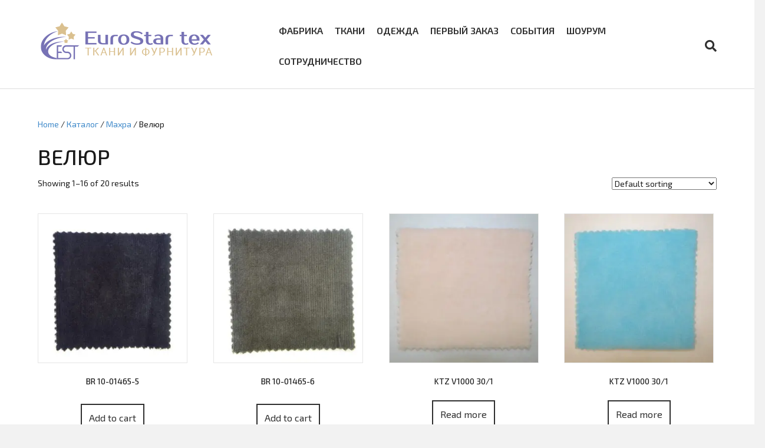

--- FILE ---
content_type: text/html; charset=UTF-8
request_url: https://eurostartex.ru/product-category/mahra/veljur/
body_size: 28978
content:
<!DOCTYPE html>
<html lang="ru-RU">
<head>
<meta charset="UTF-8" />
<meta name='viewport' content='width=device-width, initial-scale=1.0' />
<meta http-equiv='X-UA-Compatible' content='IE=edge' />
<link rel="profile" href="https://gmpg.org/xfn/11" />
<script data-cfasync="false" data-no-defer="1" data-no-minify="1" data-no-optimize="1">var ewww_webp_supported=!1;function check_webp_feature(A,e){var w;e=void 0!==e?e:function(){},ewww_webp_supported?e(ewww_webp_supported):((w=new Image).onload=function(){ewww_webp_supported=0<w.width&&0<w.height,e&&e(ewww_webp_supported)},w.onerror=function(){e&&e(!1)},w.src="data:image/webp;base64,"+{alpha:"UklGRkoAAABXRUJQVlA4WAoAAAAQAAAAAAAAAAAAQUxQSAwAAAARBxAR/Q9ERP8DAABWUDggGAAAABQBAJ0BKgEAAQAAAP4AAA3AAP7mtQAAAA=="}[A])}check_webp_feature("alpha");</script><script data-cfasync="false" data-no-defer="1" data-no-minify="1" data-no-optimize="1">var Arrive=function(c,w){"use strict";if(c.MutationObserver&&"undefined"!=typeof HTMLElement){var r,a=0,u=(r=HTMLElement.prototype.matches||HTMLElement.prototype.webkitMatchesSelector||HTMLElement.prototype.mozMatchesSelector||HTMLElement.prototype.msMatchesSelector,{matchesSelector:function(e,t){return e instanceof HTMLElement&&r.call(e,t)},addMethod:function(e,t,r){var a=e[t];e[t]=function(){return r.length==arguments.length?r.apply(this,arguments):"function"==typeof a?a.apply(this,arguments):void 0}},callCallbacks:function(e,t){t&&t.options.onceOnly&&1==t.firedElems.length&&(e=[e[0]]);for(var r,a=0;r=e[a];a++)r&&r.callback&&r.callback.call(r.elem,r.elem);t&&t.options.onceOnly&&1==t.firedElems.length&&t.me.unbindEventWithSelectorAndCallback.call(t.target,t.selector,t.callback)},checkChildNodesRecursively:function(e,t,r,a){for(var i,n=0;i=e[n];n++)r(i,t,a)&&a.push({callback:t.callback,elem:i}),0<i.childNodes.length&&u.checkChildNodesRecursively(i.childNodes,t,r,a)},mergeArrays:function(e,t){var r,a={};for(r in e)e.hasOwnProperty(r)&&(a[r]=e[r]);for(r in t)t.hasOwnProperty(r)&&(a[r]=t[r]);return a},toElementsArray:function(e){return e=void 0!==e&&("number"!=typeof e.length||e===c)?[e]:e}}),e=(l.prototype.addEvent=function(e,t,r,a){a={target:e,selector:t,options:r,callback:a,firedElems:[]};return this._beforeAdding&&this._beforeAdding(a),this._eventsBucket.push(a),a},l.prototype.removeEvent=function(e){for(var t,r=this._eventsBucket.length-1;t=this._eventsBucket[r];r--)e(t)&&(this._beforeRemoving&&this._beforeRemoving(t),(t=this._eventsBucket.splice(r,1))&&t.length&&(t[0].callback=null))},l.prototype.beforeAdding=function(e){this._beforeAdding=e},l.prototype.beforeRemoving=function(e){this._beforeRemoving=e},l),t=function(i,n){var o=new e,l=this,s={fireOnAttributesModification:!1};return o.beforeAdding(function(t){var e=t.target;e!==c.document&&e!==c||(e=document.getElementsByTagName("html")[0]);var r=new MutationObserver(function(e){n.call(this,e,t)}),a=i(t.options);r.observe(e,a),t.observer=r,t.me=l}),o.beforeRemoving(function(e){e.observer.disconnect()}),this.bindEvent=function(e,t,r){t=u.mergeArrays(s,t);for(var a=u.toElementsArray(this),i=0;i<a.length;i++)o.addEvent(a[i],e,t,r)},this.unbindEvent=function(){var r=u.toElementsArray(this);o.removeEvent(function(e){for(var t=0;t<r.length;t++)if(this===w||e.target===r[t])return!0;return!1})},this.unbindEventWithSelectorOrCallback=function(r){var a=u.toElementsArray(this),i=r,e="function"==typeof r?function(e){for(var t=0;t<a.length;t++)if((this===w||e.target===a[t])&&e.callback===i)return!0;return!1}:function(e){for(var t=0;t<a.length;t++)if((this===w||e.target===a[t])&&e.selector===r)return!0;return!1};o.removeEvent(e)},this.unbindEventWithSelectorAndCallback=function(r,a){var i=u.toElementsArray(this);o.removeEvent(function(e){for(var t=0;t<i.length;t++)if((this===w||e.target===i[t])&&e.selector===r&&e.callback===a)return!0;return!1})},this},i=new function(){var s={fireOnAttributesModification:!1,onceOnly:!1,existing:!1};function n(e,t,r){return!(!u.matchesSelector(e,t.selector)||(e._id===w&&(e._id=a++),-1!=t.firedElems.indexOf(e._id)))&&(t.firedElems.push(e._id),!0)}var c=(i=new t(function(e){var t={attributes:!1,childList:!0,subtree:!0};return e.fireOnAttributesModification&&(t.attributes=!0),t},function(e,i){e.forEach(function(e){var t=e.addedNodes,r=e.target,a=[];null!==t&&0<t.length?u.checkChildNodesRecursively(t,i,n,a):"attributes"===e.type&&n(r,i)&&a.push({callback:i.callback,elem:r}),u.callCallbacks(a,i)})})).bindEvent;return i.bindEvent=function(e,t,r){t=void 0===r?(r=t,s):u.mergeArrays(s,t);var a=u.toElementsArray(this);if(t.existing){for(var i=[],n=0;n<a.length;n++)for(var o=a[n].querySelectorAll(e),l=0;l<o.length;l++)i.push({callback:r,elem:o[l]});if(t.onceOnly&&i.length)return r.call(i[0].elem,i[0].elem);setTimeout(u.callCallbacks,1,i)}c.call(this,e,t,r)},i},o=new function(){var a={};function i(e,t){return u.matchesSelector(e,t.selector)}var n=(o=new t(function(){return{childList:!0,subtree:!0}},function(e,r){e.forEach(function(e){var t=e.removedNodes,e=[];null!==t&&0<t.length&&u.checkChildNodesRecursively(t,r,i,e),u.callCallbacks(e,r)})})).bindEvent;return o.bindEvent=function(e,t,r){t=void 0===r?(r=t,a):u.mergeArrays(a,t),n.call(this,e,t,r)},o};d(HTMLElement.prototype),d(NodeList.prototype),d(HTMLCollection.prototype),d(HTMLDocument.prototype),d(Window.prototype);var n={};return s(i,n,"unbindAllArrive"),s(o,n,"unbindAllLeave"),n}function l(){this._eventsBucket=[],this._beforeAdding=null,this._beforeRemoving=null}function s(e,t,r){u.addMethod(t,r,e.unbindEvent),u.addMethod(t,r,e.unbindEventWithSelectorOrCallback),u.addMethod(t,r,e.unbindEventWithSelectorAndCallback)}function d(e){e.arrive=i.bindEvent,s(i,e,"unbindArrive"),e.leave=o.bindEvent,s(o,e,"unbindLeave")}}(window,void 0),ewww_webp_supported=!1;function check_webp_feature(e,t){var r;ewww_webp_supported?t(ewww_webp_supported):((r=new Image).onload=function(){ewww_webp_supported=0<r.width&&0<r.height,t(ewww_webp_supported)},r.onerror=function(){t(!1)},r.src="data:image/webp;base64,"+{alpha:"UklGRkoAAABXRUJQVlA4WAoAAAAQAAAAAAAAAAAAQUxQSAwAAAARBxAR/Q9ERP8DAABWUDggGAAAABQBAJ0BKgEAAQAAAP4AAA3AAP7mtQAAAA==",animation:"UklGRlIAAABXRUJQVlA4WAoAAAASAAAAAAAAAAAAQU5JTQYAAAD/////AABBTk1GJgAAAAAAAAAAAAAAAAAAAGQAAABWUDhMDQAAAC8AAAAQBxAREYiI/gcA"}[e])}function ewwwLoadImages(e){if(e){for(var t=document.querySelectorAll(".batch-image img, .image-wrapper a, .ngg-pro-masonry-item a, .ngg-galleria-offscreen-seo-wrapper a"),r=0,a=t.length;r<a;r++)ewwwAttr(t[r],"data-src",t[r].getAttribute("data-webp")),ewwwAttr(t[r],"data-thumbnail",t[r].getAttribute("data-webp-thumbnail"));for(var i=document.querySelectorAll(".rev_slider ul li"),r=0,a=i.length;r<a;r++){ewwwAttr(i[r],"data-thumb",i[r].getAttribute("data-webp-thumb"));for(var n=1;n<11;)ewwwAttr(i[r],"data-param"+n,i[r].getAttribute("data-webp-param"+n)),n++}for(r=0,a=(i=document.querySelectorAll(".rev_slider img")).length;r<a;r++)ewwwAttr(i[r],"data-lazyload",i[r].getAttribute("data-webp-lazyload"));for(var o=document.querySelectorAll("div.woocommerce-product-gallery__image"),r=0,a=o.length;r<a;r++)ewwwAttr(o[r],"data-thumb",o[r].getAttribute("data-webp-thumb"))}for(var l=document.querySelectorAll("video"),r=0,a=l.length;r<a;r++)ewwwAttr(l[r],"poster",e?l[r].getAttribute("data-poster-webp"):l[r].getAttribute("data-poster-image"));for(var s,c=document.querySelectorAll("img.ewww_webp_lazy_load"),r=0,a=c.length;r<a;r++)e&&(ewwwAttr(c[r],"data-lazy-srcset",c[r].getAttribute("data-lazy-srcset-webp")),ewwwAttr(c[r],"data-srcset",c[r].getAttribute("data-srcset-webp")),ewwwAttr(c[r],"data-lazy-src",c[r].getAttribute("data-lazy-src-webp")),ewwwAttr(c[r],"data-src",c[r].getAttribute("data-src-webp")),ewwwAttr(c[r],"data-orig-file",c[r].getAttribute("data-webp-orig-file")),ewwwAttr(c[r],"data-medium-file",c[r].getAttribute("data-webp-medium-file")),ewwwAttr(c[r],"data-large-file",c[r].getAttribute("data-webp-large-file")),null!=(s=c[r].getAttribute("srcset"))&&!1!==s&&s.includes("R0lGOD")&&ewwwAttr(c[r],"src",c[r].getAttribute("data-lazy-src-webp"))),c[r].className=c[r].className.replace(/\bewww_webp_lazy_load\b/,"");for(var w=document.querySelectorAll(".ewww_webp"),r=0,a=w.length;r<a;r++)e?(ewwwAttr(w[r],"srcset",w[r].getAttribute("data-srcset-webp")),ewwwAttr(w[r],"src",w[r].getAttribute("data-src-webp")),ewwwAttr(w[r],"data-orig-file",w[r].getAttribute("data-webp-orig-file")),ewwwAttr(w[r],"data-medium-file",w[r].getAttribute("data-webp-medium-file")),ewwwAttr(w[r],"data-large-file",w[r].getAttribute("data-webp-large-file")),ewwwAttr(w[r],"data-large_image",w[r].getAttribute("data-webp-large_image")),ewwwAttr(w[r],"data-src",w[r].getAttribute("data-webp-src"))):(ewwwAttr(w[r],"srcset",w[r].getAttribute("data-srcset-img")),ewwwAttr(w[r],"src",w[r].getAttribute("data-src-img"))),w[r].className=w[r].className.replace(/\bewww_webp\b/,"ewww_webp_loaded");window.jQuery&&jQuery.fn.isotope&&jQuery.fn.imagesLoaded&&(jQuery(".fusion-posts-container-infinite").imagesLoaded(function(){jQuery(".fusion-posts-container-infinite").hasClass("isotope")&&jQuery(".fusion-posts-container-infinite").isotope()}),jQuery(".fusion-portfolio:not(.fusion-recent-works) .fusion-portfolio-wrapper").imagesLoaded(function(){jQuery(".fusion-portfolio:not(.fusion-recent-works) .fusion-portfolio-wrapper").isotope()}))}function ewwwWebPInit(e){ewwwLoadImages(e),ewwwNggLoadGalleries(e),document.arrive(".ewww_webp",function(){ewwwLoadImages(e)}),document.arrive(".ewww_webp_lazy_load",function(){ewwwLoadImages(e)}),document.arrive("videos",function(){ewwwLoadImages(e)}),"loading"==document.readyState?document.addEventListener("DOMContentLoaded",ewwwJSONParserInit):("undefined"!=typeof galleries&&ewwwNggParseGalleries(e),ewwwWooParseVariations(e))}function ewwwAttr(e,t,r){null!=r&&!1!==r&&e.setAttribute(t,r)}function ewwwJSONParserInit(){"undefined"!=typeof galleries&&check_webp_feature("alpha",ewwwNggParseGalleries),check_webp_feature("alpha",ewwwWooParseVariations)}function ewwwWooParseVariations(e){if(e)for(var t=document.querySelectorAll("form.variations_form"),r=0,a=t.length;r<a;r++){var i=t[r].getAttribute("data-product_variations"),n=!1;try{for(var o in i=JSON.parse(i))void 0!==i[o]&&void 0!==i[o].image&&(void 0!==i[o].image.src_webp&&(i[o].image.src=i[o].image.src_webp,n=!0),void 0!==i[o].image.srcset_webp&&(i[o].image.srcset=i[o].image.srcset_webp,n=!0),void 0!==i[o].image.full_src_webp&&(i[o].image.full_src=i[o].image.full_src_webp,n=!0),void 0!==i[o].image.gallery_thumbnail_src_webp&&(i[o].image.gallery_thumbnail_src=i[o].image.gallery_thumbnail_src_webp,n=!0),void 0!==i[o].image.thumb_src_webp&&(i[o].image.thumb_src=i[o].image.thumb_src_webp,n=!0));n&&ewwwAttr(t[r],"data-product_variations",JSON.stringify(i))}catch(e){}}}function ewwwNggParseGalleries(e){if(e)for(var t in galleries){var r=galleries[t];galleries[t].images_list=ewwwNggParseImageList(r.images_list)}}function ewwwNggLoadGalleries(e){e&&document.addEventListener("ngg.galleria.themeadded",function(e,t){window.ngg_galleria._create_backup=window.ngg_galleria.create,window.ngg_galleria.create=function(e,t){var r=$(e).data("id");return galleries["gallery_"+r].images_list=ewwwNggParseImageList(galleries["gallery_"+r].images_list),window.ngg_galleria._create_backup(e,t)}})}function ewwwNggParseImageList(e){for(var t in e){var r=e[t];if(void 0!==r["image-webp"]&&(e[t].image=r["image-webp"],delete e[t]["image-webp"]),void 0!==r["thumb-webp"]&&(e[t].thumb=r["thumb-webp"],delete e[t]["thumb-webp"]),void 0!==r.full_image_webp&&(e[t].full_image=r.full_image_webp,delete e[t].full_image_webp),void 0!==r.srcsets)for(var a in r.srcsets)nggSrcset=r.srcsets[a],void 0!==r.srcsets[a+"-webp"]&&(e[t].srcsets[a]=r.srcsets[a+"-webp"],delete e[t].srcsets[a+"-webp"]);if(void 0!==r.full_srcsets)for(var i in r.full_srcsets)nggFSrcset=r.full_srcsets[i],void 0!==r.full_srcsets[i+"-webp"]&&(e[t].full_srcsets[i]=r.full_srcsets[i+"-webp"],delete e[t].full_srcsets[i+"-webp"])}return e}check_webp_feature("alpha",ewwwWebPInit);</script><meta name='robots' content='index, follow, max-image-preview:large, max-snippet:-1, max-video-preview:-1' />

	<!-- This site is optimized with the Yoast SEO Premium plugin v19.0.1 (Yoast SEO v19.8) - https://yoast.com/wordpress/plugins/seo/ -->
	<title>Архивы Велюр - EuroStar tex</title><link rel="preload" as="style" href="https://fonts.googleapis.com/css?family=Exo%202%3A300%2C400%2C700%2C400%2C500%2C600&#038;display=swap" /><link rel="stylesheet" href="https://fonts.googleapis.com/css?family=Exo%202%3A300%2C400%2C700%2C400%2C500%2C600&#038;display=swap" media="print" onload="this.media='all'" /><noscript><link rel="stylesheet" href="https://fonts.googleapis.com/css?family=Exo%202%3A300%2C400%2C700%2C400%2C500%2C600&#038;display=swap" /></noscript>
	<link rel="canonical" href="https://eurostartex.ru/product-category/mahra/veljur/" />
	<link rel="next" href="https://eurostartex.ru/product-category/mahra/veljur/page/2/" />
	<meta property="og:locale" content="ru_RU" />
	<meta property="og:type" content="article" />
	<meta property="og:title" content="Архивы Велюр" />
	<meta property="og:url" content="https://eurostartex.ru/product-category/mahra/veljur/" />
	<meta property="og:site_name" content="EuroStar tex" />
	<meta name="twitter:card" content="summary_large_image" />
	<script type="application/ld+json" class="yoast-schema-graph">{"@context":"https://schema.org","@graph":[{"@type":"CollectionPage","@id":"https://eurostartex.ru/product-category/mahra/veljur/","url":"https://eurostartex.ru/product-category/mahra/veljur/","name":"Архивы Велюр - EuroStar tex","isPartOf":{"@id":"https://eurostartex.ru/#website"},"primaryImageOfPage":{"@id":"https://eurostartex.ru/product-category/mahra/veljur/#primaryimage"},"image":{"@id":"https://eurostartex.ru/product-category/mahra/veljur/#primaryimage"},"thumbnailUrl":"https://eurostartex.ru/wp-content/uploads/2022/12/485-scaled.jpg","breadcrumb":{"@id":"https://eurostartex.ru/product-category/mahra/veljur/#breadcrumb"},"inLanguage":"ru-RU"},{"@type":"ImageObject","inLanguage":"ru-RU","@id":"https://eurostartex.ru/product-category/mahra/veljur/#primaryimage","url":"https://eurostartex.ru/wp-content/uploads/2022/12/485-scaled.jpg","contentUrl":"https://eurostartex.ru/wp-content/uploads/2022/12/485-scaled.jpg","width":1920,"height":1440},{"@type":"BreadcrumbList","@id":"https://eurostartex.ru/product-category/mahra/veljur/#breadcrumb","itemListElement":[{"@type":"ListItem","position":1,"name":"Главная страница","item":"https://eurostartex.ru/"},{"@type":"ListItem","position":2,"name":"Каталог","item":"https://eurostartex.ru/shop/"},{"@type":"ListItem","position":3,"name":"Махра","item":"https://eurostartex.ru/product-category/mahra/"},{"@type":"ListItem","position":4,"name":"Велюр"}]},{"@type":"WebSite","@id":"https://eurostartex.ru/#website","url":"https://eurostartex.ru/","name":"EuroStar tex","description":"Купить ткань оптом в Москве от производителя со склада, цены, дешево","publisher":{"@id":"https://eurostartex.ru/#organization"},"potentialAction":[{"@type":"SearchAction","target":{"@type":"EntryPoint","urlTemplate":"https://eurostartex.ru/?s={search_term_string}"},"query-input":"required name=search_term_string"}],"inLanguage":"ru-RU"},{"@type":"Organization","@id":"https://eurostartex.ru/#organization","name":"Eurostar tex - трикотажное полотно оптом","url":"https://eurostartex.ru/","sameAs":[],"logo":{"@type":"ImageObject","inLanguage":"ru-RU","@id":"https://eurostartex.ru/#/schema/logo/image/","url":"https://eurostartex.ru/wp-content/uploads/2022/05/Логотип_эмблема-слева2.png","contentUrl":"https://eurostartex.ru/wp-content/uploads/2022/05/Логотип_эмблема-слева2.png","width":300,"height":67,"caption":"Eurostar tex - трикотажное полотно оптом"},"image":{"@id":"https://eurostartex.ru/#/schema/logo/image/"}}]}</script>
	<!-- / Yoast SEO Premium plugin. -->


<link rel='dns-prefetch' href='//fonts.googleapis.com' />
<link href='https://fonts.gstatic.com' crossorigin rel='preconnect' />
<style id='wp-img-auto-sizes-contain-inline-css'>
img:is([sizes=auto i],[sizes^="auto," i]){contain-intrinsic-size:3000px 1500px}
/*# sourceURL=wp-img-auto-sizes-contain-inline-css */
</style>
<link rel='stylesheet' id='formidable-css' href='https://eurostartex.ru/wp-admin/admin-ajax.php?action=frmpro_css&#038;ver=1015657' media='all' />
<link rel='stylesheet' id='woocommerce_views-block-style-css-css' href='https://eurostartex.ru/wp-content/plugins/woocommerce-views/public/css/style.css?ver=3.1.3' media='all' />
<style id='wp-emoji-styles-inline-css'>

	img.wp-smiley, img.emoji {
		display: inline !important;
		border: none !important;
		box-shadow: none !important;
		height: 1em !important;
		width: 1em !important;
		margin: 0 0.07em !important;
		vertical-align: -0.1em !important;
		background: none !important;
		padding: 0 !important;
	}
/*# sourceURL=wp-emoji-styles-inline-css */
</style>
<link rel='stylesheet' id='wp-block-library-css' href='https://eurostartex.ru/wp-includes/css/dist/block-library/style.min.css?ver=684c62657683c4cd5e137c1c976182cd' media='all' />
<style id='global-styles-inline-css'>
:root{--wp--preset--aspect-ratio--square: 1;--wp--preset--aspect-ratio--4-3: 4/3;--wp--preset--aspect-ratio--3-4: 3/4;--wp--preset--aspect-ratio--3-2: 3/2;--wp--preset--aspect-ratio--2-3: 2/3;--wp--preset--aspect-ratio--16-9: 16/9;--wp--preset--aspect-ratio--9-16: 9/16;--wp--preset--color--black: #000000;--wp--preset--color--cyan-bluish-gray: #abb8c3;--wp--preset--color--white: #ffffff;--wp--preset--color--pale-pink: #f78da7;--wp--preset--color--vivid-red: #cf2e2e;--wp--preset--color--luminous-vivid-orange: #ff6900;--wp--preset--color--luminous-vivid-amber: #fcb900;--wp--preset--color--light-green-cyan: #7bdcb5;--wp--preset--color--vivid-green-cyan: #00d084;--wp--preset--color--pale-cyan-blue: #8ed1fc;--wp--preset--color--vivid-cyan-blue: #0693e3;--wp--preset--color--vivid-purple: #9b51e0;--wp--preset--gradient--vivid-cyan-blue-to-vivid-purple: linear-gradient(135deg,rgb(6,147,227) 0%,rgb(155,81,224) 100%);--wp--preset--gradient--light-green-cyan-to-vivid-green-cyan: linear-gradient(135deg,rgb(122,220,180) 0%,rgb(0,208,130) 100%);--wp--preset--gradient--luminous-vivid-amber-to-luminous-vivid-orange: linear-gradient(135deg,rgb(252,185,0) 0%,rgb(255,105,0) 100%);--wp--preset--gradient--luminous-vivid-orange-to-vivid-red: linear-gradient(135deg,rgb(255,105,0) 0%,rgb(207,46,46) 100%);--wp--preset--gradient--very-light-gray-to-cyan-bluish-gray: linear-gradient(135deg,rgb(238,238,238) 0%,rgb(169,184,195) 100%);--wp--preset--gradient--cool-to-warm-spectrum: linear-gradient(135deg,rgb(74,234,220) 0%,rgb(151,120,209) 20%,rgb(207,42,186) 40%,rgb(238,44,130) 60%,rgb(251,105,98) 80%,rgb(254,248,76) 100%);--wp--preset--gradient--blush-light-purple: linear-gradient(135deg,rgb(255,206,236) 0%,rgb(152,150,240) 100%);--wp--preset--gradient--blush-bordeaux: linear-gradient(135deg,rgb(254,205,165) 0%,rgb(254,45,45) 50%,rgb(107,0,62) 100%);--wp--preset--gradient--luminous-dusk: linear-gradient(135deg,rgb(255,203,112) 0%,rgb(199,81,192) 50%,rgb(65,88,208) 100%);--wp--preset--gradient--pale-ocean: linear-gradient(135deg,rgb(255,245,203) 0%,rgb(182,227,212) 50%,rgb(51,167,181) 100%);--wp--preset--gradient--electric-grass: linear-gradient(135deg,rgb(202,248,128) 0%,rgb(113,206,126) 100%);--wp--preset--gradient--midnight: linear-gradient(135deg,rgb(2,3,129) 0%,rgb(40,116,252) 100%);--wp--preset--font-size--small: 13px;--wp--preset--font-size--medium: 20px;--wp--preset--font-size--large: 36px;--wp--preset--font-size--x-large: 42px;--wp--preset--spacing--20: 0.44rem;--wp--preset--spacing--30: 0.67rem;--wp--preset--spacing--40: 1rem;--wp--preset--spacing--50: 1.5rem;--wp--preset--spacing--60: 2.25rem;--wp--preset--spacing--70: 3.38rem;--wp--preset--spacing--80: 5.06rem;--wp--preset--shadow--natural: 6px 6px 9px rgba(0, 0, 0, 0.2);--wp--preset--shadow--deep: 12px 12px 50px rgba(0, 0, 0, 0.4);--wp--preset--shadow--sharp: 6px 6px 0px rgba(0, 0, 0, 0.2);--wp--preset--shadow--outlined: 6px 6px 0px -3px rgb(255, 255, 255), 6px 6px rgb(0, 0, 0);--wp--preset--shadow--crisp: 6px 6px 0px rgb(0, 0, 0);}:where(.is-layout-flex){gap: 0.5em;}:where(.is-layout-grid){gap: 0.5em;}body .is-layout-flex{display: flex;}.is-layout-flex{flex-wrap: wrap;align-items: center;}.is-layout-flex > :is(*, div){margin: 0;}body .is-layout-grid{display: grid;}.is-layout-grid > :is(*, div){margin: 0;}:where(.wp-block-columns.is-layout-flex){gap: 2em;}:where(.wp-block-columns.is-layout-grid){gap: 2em;}:where(.wp-block-post-template.is-layout-flex){gap: 1.25em;}:where(.wp-block-post-template.is-layout-grid){gap: 1.25em;}.has-black-color{color: var(--wp--preset--color--black) !important;}.has-cyan-bluish-gray-color{color: var(--wp--preset--color--cyan-bluish-gray) !important;}.has-white-color{color: var(--wp--preset--color--white) !important;}.has-pale-pink-color{color: var(--wp--preset--color--pale-pink) !important;}.has-vivid-red-color{color: var(--wp--preset--color--vivid-red) !important;}.has-luminous-vivid-orange-color{color: var(--wp--preset--color--luminous-vivid-orange) !important;}.has-luminous-vivid-amber-color{color: var(--wp--preset--color--luminous-vivid-amber) !important;}.has-light-green-cyan-color{color: var(--wp--preset--color--light-green-cyan) !important;}.has-vivid-green-cyan-color{color: var(--wp--preset--color--vivid-green-cyan) !important;}.has-pale-cyan-blue-color{color: var(--wp--preset--color--pale-cyan-blue) !important;}.has-vivid-cyan-blue-color{color: var(--wp--preset--color--vivid-cyan-blue) !important;}.has-vivid-purple-color{color: var(--wp--preset--color--vivid-purple) !important;}.has-black-background-color{background-color: var(--wp--preset--color--black) !important;}.has-cyan-bluish-gray-background-color{background-color: var(--wp--preset--color--cyan-bluish-gray) !important;}.has-white-background-color{background-color: var(--wp--preset--color--white) !important;}.has-pale-pink-background-color{background-color: var(--wp--preset--color--pale-pink) !important;}.has-vivid-red-background-color{background-color: var(--wp--preset--color--vivid-red) !important;}.has-luminous-vivid-orange-background-color{background-color: var(--wp--preset--color--luminous-vivid-orange) !important;}.has-luminous-vivid-amber-background-color{background-color: var(--wp--preset--color--luminous-vivid-amber) !important;}.has-light-green-cyan-background-color{background-color: var(--wp--preset--color--light-green-cyan) !important;}.has-vivid-green-cyan-background-color{background-color: var(--wp--preset--color--vivid-green-cyan) !important;}.has-pale-cyan-blue-background-color{background-color: var(--wp--preset--color--pale-cyan-blue) !important;}.has-vivid-cyan-blue-background-color{background-color: var(--wp--preset--color--vivid-cyan-blue) !important;}.has-vivid-purple-background-color{background-color: var(--wp--preset--color--vivid-purple) !important;}.has-black-border-color{border-color: var(--wp--preset--color--black) !important;}.has-cyan-bluish-gray-border-color{border-color: var(--wp--preset--color--cyan-bluish-gray) !important;}.has-white-border-color{border-color: var(--wp--preset--color--white) !important;}.has-pale-pink-border-color{border-color: var(--wp--preset--color--pale-pink) !important;}.has-vivid-red-border-color{border-color: var(--wp--preset--color--vivid-red) !important;}.has-luminous-vivid-orange-border-color{border-color: var(--wp--preset--color--luminous-vivid-orange) !important;}.has-luminous-vivid-amber-border-color{border-color: var(--wp--preset--color--luminous-vivid-amber) !important;}.has-light-green-cyan-border-color{border-color: var(--wp--preset--color--light-green-cyan) !important;}.has-vivid-green-cyan-border-color{border-color: var(--wp--preset--color--vivid-green-cyan) !important;}.has-pale-cyan-blue-border-color{border-color: var(--wp--preset--color--pale-cyan-blue) !important;}.has-vivid-cyan-blue-border-color{border-color: var(--wp--preset--color--vivid-cyan-blue) !important;}.has-vivid-purple-border-color{border-color: var(--wp--preset--color--vivid-purple) !important;}.has-vivid-cyan-blue-to-vivid-purple-gradient-background{background: var(--wp--preset--gradient--vivid-cyan-blue-to-vivid-purple) !important;}.has-light-green-cyan-to-vivid-green-cyan-gradient-background{background: var(--wp--preset--gradient--light-green-cyan-to-vivid-green-cyan) !important;}.has-luminous-vivid-amber-to-luminous-vivid-orange-gradient-background{background: var(--wp--preset--gradient--luminous-vivid-amber-to-luminous-vivid-orange) !important;}.has-luminous-vivid-orange-to-vivid-red-gradient-background{background: var(--wp--preset--gradient--luminous-vivid-orange-to-vivid-red) !important;}.has-very-light-gray-to-cyan-bluish-gray-gradient-background{background: var(--wp--preset--gradient--very-light-gray-to-cyan-bluish-gray) !important;}.has-cool-to-warm-spectrum-gradient-background{background: var(--wp--preset--gradient--cool-to-warm-spectrum) !important;}.has-blush-light-purple-gradient-background{background: var(--wp--preset--gradient--blush-light-purple) !important;}.has-blush-bordeaux-gradient-background{background: var(--wp--preset--gradient--blush-bordeaux) !important;}.has-luminous-dusk-gradient-background{background: var(--wp--preset--gradient--luminous-dusk) !important;}.has-pale-ocean-gradient-background{background: var(--wp--preset--gradient--pale-ocean) !important;}.has-electric-grass-gradient-background{background: var(--wp--preset--gradient--electric-grass) !important;}.has-midnight-gradient-background{background: var(--wp--preset--gradient--midnight) !important;}.has-small-font-size{font-size: var(--wp--preset--font-size--small) !important;}.has-medium-font-size{font-size: var(--wp--preset--font-size--medium) !important;}.has-large-font-size{font-size: var(--wp--preset--font-size--large) !important;}.has-x-large-font-size{font-size: var(--wp--preset--font-size--x-large) !important;}
/*# sourceURL=global-styles-inline-css */
</style>

<style id='classic-theme-styles-inline-css'>
/*! This file is auto-generated */
.wp-block-button__link{color:#fff;background-color:#32373c;border-radius:9999px;box-shadow:none;text-decoration:none;padding:calc(.667em + 2px) calc(1.333em + 2px);font-size:1.125em}.wp-block-file__button{background:#32373c;color:#fff;text-decoration:none}
/*# sourceURL=/wp-includes/css/classic-themes.min.css */
</style>
<link rel='stylesheet' id='mediaelement-css' href='https://eurostartex.ru/wp-includes/js/mediaelement/mediaelementplayer-legacy.min.css?ver=4.2.17' media='all' />
<link rel='stylesheet' id='wp-mediaelement-css' href='https://eurostartex.ru/wp-includes/js/mediaelement/wp-mediaelement.min.css?ver=684c62657683c4cd5e137c1c976182cd' media='all' />
<link rel='stylesheet' id='view_editor_gutenberg_frontend_assets-css' href='https://eurostartex.ru/wp-content/plugins/wp-views/public/css/views-frontend.css?ver=3.6.3' media='all' />
<style id='view_editor_gutenberg_frontend_assets-inline-css'>
.wpv-sort-list-dropdown.wpv-sort-list-dropdown-style-default > span.wpv-sort-list,.wpv-sort-list-dropdown.wpv-sort-list-dropdown-style-default .wpv-sort-list-item {border-color: #cdcdcd;}.wpv-sort-list-dropdown.wpv-sort-list-dropdown-style-default .wpv-sort-list-item a {color: #444;background-color: #fff;}.wpv-sort-list-dropdown.wpv-sort-list-dropdown-style-default a:hover,.wpv-sort-list-dropdown.wpv-sort-list-dropdown-style-default a:focus {color: #000;background-color: #eee;}.wpv-sort-list-dropdown.wpv-sort-list-dropdown-style-default .wpv-sort-list-item.wpv-sort-list-current a {color: #000;background-color: #eee;}
.wpv-sort-list-dropdown.wpv-sort-list-dropdown-style-default > span.wpv-sort-list,.wpv-sort-list-dropdown.wpv-sort-list-dropdown-style-default .wpv-sort-list-item {border-color: #cdcdcd;}.wpv-sort-list-dropdown.wpv-sort-list-dropdown-style-default .wpv-sort-list-item a {color: #444;background-color: #fff;}.wpv-sort-list-dropdown.wpv-sort-list-dropdown-style-default a:hover,.wpv-sort-list-dropdown.wpv-sort-list-dropdown-style-default a:focus {color: #000;background-color: #eee;}.wpv-sort-list-dropdown.wpv-sort-list-dropdown-style-default .wpv-sort-list-item.wpv-sort-list-current a {color: #000;background-color: #eee;}.wpv-sort-list-dropdown.wpv-sort-list-dropdown-style-grey > span.wpv-sort-list,.wpv-sort-list-dropdown.wpv-sort-list-dropdown-style-grey .wpv-sort-list-item {border-color: #cdcdcd;}.wpv-sort-list-dropdown.wpv-sort-list-dropdown-style-grey .wpv-sort-list-item a {color: #444;background-color: #eeeeee;}.wpv-sort-list-dropdown.wpv-sort-list-dropdown-style-grey a:hover,.wpv-sort-list-dropdown.wpv-sort-list-dropdown-style-grey a:focus {color: #000;background-color: #e5e5e5;}.wpv-sort-list-dropdown.wpv-sort-list-dropdown-style-grey .wpv-sort-list-item.wpv-sort-list-current a {color: #000;background-color: #e5e5e5;}
.wpv-sort-list-dropdown.wpv-sort-list-dropdown-style-default > span.wpv-sort-list,.wpv-sort-list-dropdown.wpv-sort-list-dropdown-style-default .wpv-sort-list-item {border-color: #cdcdcd;}.wpv-sort-list-dropdown.wpv-sort-list-dropdown-style-default .wpv-sort-list-item a {color: #444;background-color: #fff;}.wpv-sort-list-dropdown.wpv-sort-list-dropdown-style-default a:hover,.wpv-sort-list-dropdown.wpv-sort-list-dropdown-style-default a:focus {color: #000;background-color: #eee;}.wpv-sort-list-dropdown.wpv-sort-list-dropdown-style-default .wpv-sort-list-item.wpv-sort-list-current a {color: #000;background-color: #eee;}.wpv-sort-list-dropdown.wpv-sort-list-dropdown-style-grey > span.wpv-sort-list,.wpv-sort-list-dropdown.wpv-sort-list-dropdown-style-grey .wpv-sort-list-item {border-color: #cdcdcd;}.wpv-sort-list-dropdown.wpv-sort-list-dropdown-style-grey .wpv-sort-list-item a {color: #444;background-color: #eeeeee;}.wpv-sort-list-dropdown.wpv-sort-list-dropdown-style-grey a:hover,.wpv-sort-list-dropdown.wpv-sort-list-dropdown-style-grey a:focus {color: #000;background-color: #e5e5e5;}.wpv-sort-list-dropdown.wpv-sort-list-dropdown-style-grey .wpv-sort-list-item.wpv-sort-list-current a {color: #000;background-color: #e5e5e5;}.wpv-sort-list-dropdown.wpv-sort-list-dropdown-style-blue > span.wpv-sort-list,.wpv-sort-list-dropdown.wpv-sort-list-dropdown-style-blue .wpv-sort-list-item {border-color: #0099cc;}.wpv-sort-list-dropdown.wpv-sort-list-dropdown-style-blue .wpv-sort-list-item a {color: #444;background-color: #cbddeb;}.wpv-sort-list-dropdown.wpv-sort-list-dropdown-style-blue a:hover,.wpv-sort-list-dropdown.wpv-sort-list-dropdown-style-blue a:focus {color: #000;background-color: #95bedd;}.wpv-sort-list-dropdown.wpv-sort-list-dropdown-style-blue .wpv-sort-list-item.wpv-sort-list-current a {color: #000;background-color: #95bedd;}
/*# sourceURL=view_editor_gutenberg_frontend_assets-inline-css */
</style>
<link rel='stylesheet' id='woocommerce_views_onsale_badge-css' href='https://eurostartex.ru/wp-content/plugins/woocommerce-views/library/toolset/woocommerce-views/res/css/wcviews-onsalebadge.css?ver=3.1.3' media='all' />
<link rel='stylesheet' id='woocommerce-layout-css' href='https://eurostartex.ru/wp-content/plugins/woocommerce/assets/css/woocommerce-layout.css?ver=8.6.3' media='all' />
<link rel='stylesheet' id='woocommerce-smallscreen-css' href='https://eurostartex.ru/wp-content/plugins/woocommerce/assets/css/woocommerce-smallscreen.css?ver=8.6.3' media='only screen and (max-width: 767px)' />
<link rel='stylesheet' id='woocommerce-general-css' href='https://eurostartex.ru/wp-content/plugins/woocommerce/assets/css/woocommerce.css?ver=8.6.3' media='all' />
<style id='woocommerce-inline-inline-css'>
.woocommerce form .form-row .required { visibility: visible; }
/*# sourceURL=woocommerce-inline-inline-css */
</style>
<link rel='stylesheet' id='fl-builder-layout-bundle-e5b9b51045521e5122011d790d937067-css' href='https://eurostartex.ru/wp-content/uploads/bb-plugin/cache/e5b9b51045521e5122011d790d937067-layout-bundle.css?ver=2.6.0.3-1.4.3.2' media='all' />
<link rel='stylesheet' id='photoswipe-css' href='https://eurostartex.ru/wp-content/plugins/woocommerce/assets/css/photoswipe/photoswipe.min.css?ver=8.6.3' media='all' />
<link rel='stylesheet' id='photoswipe-default-skin-css' href='https://eurostartex.ru/wp-content/plugins/woocommerce/assets/css/photoswipe/default-skin/default-skin.min.css?ver=8.6.3' media='all' />
<link rel='stylesheet' id='font-awesome-v4shim-css' href='https://eurostartex.ru/wp-content/plugins/types/vendor/toolset/toolset-common/res/lib/font-awesome/css/v4-shims.css?ver=5.13.0' media='screen' />
<link rel='stylesheet' id='font-awesome-css' href='https://eurostartex.ru/wp-content/plugins/types/vendor/toolset/toolset-common/res/lib/font-awesome/css/all.css?ver=5.13.0' media='screen' />
<link rel='stylesheet' id='jquery-magnificpopup-css' href='https://eurostartex.ru/wp-content/plugins/bb-plugin/css/jquery.magnificpopup.min.css?ver=2.6.0.3' media='all' />
<link rel='stylesheet' id='base-css' href='https://eurostartex.ru/wp-content/themes/bb-theme/css/base.min.css?ver=1.7.11' media='all' />
<link rel='stylesheet' id='fl-automator-skin-css' href='https://eurostartex.ru/wp-content/uploads/bb-theme/skin-65e15dfb8fb4f.css?ver=1.7.11' media='all' />
<link rel='stylesheet' id='pp-animate-css' href='https://eurostartex.ru/wp-content/plugins/bbpowerpack/assets/css/animate.min.css?ver=3.5.1' media='all' />

<script src="https://eurostartex.ru/wp-content/plugins/wp-views/vendor/toolset/common-es/public/toolset-common-es-frontend.js?ver=163000" id="toolset-common-es-frontend-js"></script>
<script src="https://eurostartex.ru/wp-content/plugins/wp-yandex-metrika/assets/YmEc.min.js?ver=1.2.0" id="wp-yandex-metrika_YmEc-js"></script>
<script id="wp-yandex-metrika_YmEc-js-after">
window.tmpwpym={datalayername:'dataLayer',counters:JSON.parse('[{"number":"89844177","webvisor":"1"}]'),targets:JSON.parse('[]')};
//# sourceURL=wp-yandex-metrika_YmEc-js-after
</script>
<script src="https://eurostartex.ru/wp-includes/js/jquery/jquery.min.js?ver=3.7.1" id="jquery-core-js"></script>
<script src="https://eurostartex.ru/wp-includes/js/jquery/jquery-migrate.min.js?ver=3.4.1" id="jquery-migrate-js"></script>
<script src="https://eurostartex.ru/wp-content/plugins/wp-yandex-metrika/assets/frontend.min.js?ver=1.2.0" id="wp-yandex-metrika_frontend-js"></script>
<script src="https://eurostartex.ru/wp-content/plugins/woocommerce-views/library/toolset/woocommerce-views/res/js/wcviews-frontend.js?ver=3.1.3" id="woocommerce_views_frontend_js-js"></script>
<script src="https://eurostartex.ru/wp-content/plugins/woocommerce/assets/js/jquery-blockui/jquery.blockUI.min.js?ver=2.7.0-wc.8.6.3" id="jquery-blockui-js" defer data-wp-strategy="defer"></script>
<script src="https://eurostartex.ru/wp-content/plugins/woocommerce/assets/js/js-cookie/js.cookie.min.js?ver=2.1.4-wc.8.6.3" id="js-cookie-js" defer data-wp-strategy="defer"></script>
<script id="woocommerce-js-extra">
var woocommerce_params = {"ajax_url":"/wp-admin/admin-ajax.php","wc_ajax_url":"/?wc-ajax=%%endpoint%%"};
//# sourceURL=woocommerce-js-extra
</script>
<script src="https://eurostartex.ru/wp-content/plugins/woocommerce/assets/js/frontend/woocommerce.min.js?ver=8.6.3" id="woocommerce-js" defer data-wp-strategy="defer"></script>
<script src="https://eurostartex.ru/wp-content/plugins/woocommerce/assets/js/zoom/jquery.zoom.min.js?ver=1.7.21-wc.8.6.3" id="zoom-js" defer data-wp-strategy="defer"></script>
<script src="https://eurostartex.ru/wp-content/plugins/woocommerce/assets/js/flexslider/jquery.flexslider.min.js?ver=2.7.2-wc.8.6.3" id="flexslider-js" defer data-wp-strategy="defer"></script>
<script src="https://eurostartex.ru/wp-content/plugins/woocommerce/assets/js/photoswipe/photoswipe.min.js?ver=4.1.1-wc.8.6.3" id="photoswipe-js" defer data-wp-strategy="defer"></script>
<script src="https://eurostartex.ru/wp-content/plugins/woocommerce/assets/js/photoswipe/photoswipe-ui-default.min.js?ver=4.1.1-wc.8.6.3" id="photoswipe-ui-default-js" defer data-wp-strategy="defer"></script>
<script id="wc-single-product-js-extra">
var wc_single_product_params = {"i18n_required_rating_text":"Please select a rating","review_rating_required":"yes","flexslider":{"rtl":false,"animation":"slide","smoothHeight":true,"directionNav":false,"controlNav":"thumbnails","slideshow":false,"animationSpeed":500,"animationLoop":false,"allowOneSlide":false},"zoom_enabled":"1","zoom_options":[],"photoswipe_enabled":"1","photoswipe_options":{"shareEl":false,"closeOnScroll":false,"history":false,"hideAnimationDuration":0,"showAnimationDuration":0},"flexslider_enabled":"1"};
//# sourceURL=wc-single-product-js-extra
</script>
<script src="https://eurostartex.ru/wp-content/plugins/woocommerce/assets/js/frontend/single-product.min.js?ver=8.6.3" id="wc-single-product-js" defer data-wp-strategy="defer"></script>
<link rel="https://api.w.org/" href="https://eurostartex.ru/wp-json/" /><link rel="alternate" title="JSON" type="application/json" href="https://eurostartex.ru/wp-json/wp/v2/product_cat/224" /><link rel="EditURI" type="application/rsd+xml" title="RSD" href="https://eurostartex.ru/xmlrpc.php?rsd" />

		<script>
			var bb_powerpack = {
				ajaxurl: 'https://eurostartex.ru/wp-admin/admin-ajax.php',
				search_term: ''
			};
		</script>
		<meta name="verification" content="f612c7d25f5690ad41496fcfdbf8d1" /><script type="text/javascript">document.documentElement.className += " js";</script>
	<noscript><style>.woocommerce-product-gallery{ opacity: 1 !important; }</style></noscript>
	 <script> window.addEventListener("load",function(){ var c={script:false,link:false}; function ls(s) { if(!['script','link'].includes(s)||c[s]){return;}c[s]=true; var d=document,f=d.getElementsByTagName(s)[0],j=d.createElement(s); if(s==='script'){j.async=true;j.src='https://eurostartex.ru/wp-content/plugins/wp-views/vendor/toolset/blocks/public/js/frontend.js?v=1.6.2';}else{ j.rel='stylesheet';j.href='https://eurostartex.ru/wp-content/plugins/wp-views/vendor/toolset/blocks/public/css/style.css?v=1.6.2';} f.parentNode.insertBefore(j, f); }; function ex(){ls('script');ls('link')} window.addEventListener("scroll", ex, {once: true}); if (('IntersectionObserver' in window) && ('IntersectionObserverEntry' in window) && ('intersectionRatio' in window.IntersectionObserverEntry.prototype)) { var i = 0, fb = document.querySelectorAll("[class^='tb-']"), o = new IntersectionObserver(es => { es.forEach(e => { o.unobserve(e.target); if (e.intersectionRatio > 0) { ex();o.disconnect();}else{ i++;if(fb.length>i){o.observe(fb[i])}} }) }); if (fb.length) { o.observe(fb[i]) } } }) </script>
	<noscript>
		<link rel="stylesheet" href="https://eurostartex.ru/wp-content/plugins/wp-views/vendor/toolset/blocks/public/css/style.css">
	</noscript><noscript><style>.lazyload[data-src]{display:none !important;}</style></noscript><style>.lazyload{background-image:none !important;}.lazyload:before{background-image:none !important;}</style>        <!-- Yandex.Metrica counter -->
        <script type="text/javascript">
            (function (m, e, t, r, i, k, a) {
                m[i] = m[i] || function () {
                    (m[i].a = m[i].a || []).push(arguments)
                };
                m[i].l = 1 * new Date();
                k = e.createElement(t), a = e.getElementsByTagName(t)[0], k.async = 1, k.src = r, a.parentNode.insertBefore(k, a)
            })

            (window, document, "script", "https://mc.yandex.ru/metrika/tag.js", "ym");

            ym("89844177", "init", {
                clickmap: true,
                trackLinks: true,
                accurateTrackBounce: true,
                webvisor: true,
                ecommerce: "dataLayer",
                params: {
                    __ym: {
                        "ymCmsPlugin": {
                            "cms": "wordpress",
                            "cmsVersion":"6.9",
                            "pluginVersion": "1.2.0",
                            "ymCmsRip": "4165325340"
                        }
                    }
                }
            });
        </script>
        <!-- /Yandex.Metrica counter -->
        <link rel="icon" href="https://eurostartex.ru/wp-content/uploads/2022/05/cropped-logotip_jemblema-sleva2-32x32.png" sizes="32x32" />
<link rel="icon" href="https://eurostartex.ru/wp-content/uploads/2022/05/cropped-logotip_jemblema-sleva2-192x192.png" sizes="192x192" />
<link rel="apple-touch-icon" href="https://eurostartex.ru/wp-content/uploads/2022/05/cropped-logotip_jemblema-sleva2-180x180.png" />
<meta name="msapplication-TileImage" content="https://eurostartex.ru/wp-content/uploads/2022/05/cropped-logotip_jemblema-sleva2-270x270.png" />
		<style id="wp-custom-css">
			.fl-mosaicflow-content a, .fl-module-photo a {
	height: 100%;
display: inline-block;
}

.nf-form-content .ninja-forms-field {
  padding-top: unset !important;
	padding-bottom: unset !important;
}

.field-wrap input[type="submit"] {
	width: 200px;
	min-width:200px;
}

.wpv-loop{
	display: flex;
flex-flow: wrap;
}
.form-check-input {
vertical-align: top;
}

.form-check-label {
	width: 90%;
}
.product-total, .woocommerce-Price-amount, .cart_totals .shop_table, .cart_totals h2, .product-price, .product-quantity, .product-subtotal  {display:none !important;}

.single_add_to_cart_button{
	width: 100%;
padding-top: 2%!important;
padding-bottom: 2%!important;
	font-weight: 100 !important;
font-size: 1.3em !important;
}
.quantity, .order_details tfoot{
	display:none;
}

.woocommerce-cart table.cart img{
  width: 100px;
}

.woocommerce-message{
	font-size: 2em;
font-weight: lighter !important;
}

.woocommerce-page button.button:hover{
  border-style: solid;
  background-clip: border-box !important;;
  border-color: #2b2b2b !important;;
  border-top-width: 2px;
  border-right-width: 2px;
  border-bottom-width: 2px;
  border-left-width: 2px;
  background: #2b2b2b !important;
	color: #fff !important;
}

.woocommerce-message {
  border-top-color: #dac08e;
}
.fl-page-nav-right .fl-page-nav-wrap {
padding-top: 16px;
}
.fl-full-width .container {
padding-top: 10px;
}

.fl-page-nav-right.fl-page-header-fixed .fl-logo-img {
  max-height: 45px !important;

}

.nf-field-label, .nf-form-fields-required {
	display:none;
}

.uabb-blog-post-inner-wrap .uabb-post-thumbnail.uabb-crop-thumbnail img {
width: 100%;
object-fit: cover;
}

#nf-form-2-cont {
	width:100%;
}

#nf-form-3-cont {
	width:100%;
}

.field-wrap input[type="button"] {
	padding-top: 3.5% !important;
}

.features-list {
  margin-bottom: 12px;
	font-size: .6em !important;
}

.features-list .features-list__item {
  display: flex;
  align-items: center;
}

.features-list .features-list__line {
  height: 1px;
  background: linear-gradient(90deg,rgba(40,47,55,.3) 33%,transparent 0) repeat-x bottom;
    background-size: auto;
  background-size: 3px 1px;
  flex-grow: 1;
  margin-left: 12px;
  margin-right: 12px;
}

.features-list .features-list__value {
  flex: 0 0 50%;
  max-width: 50%;
}

.shapkatkan .fl-row-content-wrap {
  background-size: 190%;
}

.wpv-pagination-nav-links-container .page-link {
  font-size: 2em;
  padding: .35em .95em .4em;
}

.wpv-pagination-nav-links-container {
  justify-content: flex-end;
}

img[title] { pointer-events: none; }

.fl-builder-module-template {
  max-width: 1440px;
}

.formaobrat {
	display:inline-block;
}

#nf-form-1-cont {
  display: inline-block;
	width:100% !important;
}

.nf-form-content {
  max-width: none !important;
}

.field-wrap input[type="button"]
{
  width: 100% !important;
	background: #fff !important;
border: solid #333 2px !important;
color: #2f2f2f !important;
	border-radius: 0px !important;
}

.nf-form-content input[type="button"]:hover {
  background: #333 !important;
  color: #fff !important;
}

.pp-tabs-vertical .pp-tabs-labels {
width: 15%;
}

.pp-tabs-vertical .pp-tabs-panels {
width: 85%;
}

.pp-tabs-style-7 .pp-tabs-label .pp-tab-label-inner {

  padding: 7px 10px;
}

.tovar .pp-image-carousel-item {
  height: 620px !important;
}

.cartkan img {
  object-fit: none;
}

.pp-image-carousel-item {
  float: left;
  text-align: center;
  overflow: hidden;
	height: 440px !important;
}

.pp-carousel-image-container {
  background: no-repeat 50%;
  background-size: 250%;
  height: 100%;
  position: relative;
}

.swiper-slide {
  -webkit-flex-shrink: 0;
  -ms-flex-negative: 0;
  flex-shrink: 0;
  width: 100%;
  height: 100%;
  position: relative;
  -webkit-transition-property: -webkit-transform;
  transition-property: -webkit-transform;
  -o-transition-property: transform;
  transition-property: transform;
  transition-property: transform,-webkit-transform;
}



.pp-button-wrap a.pp-button {
  border-style: solid;
  border-width: 0;
  background-clip: border-box;
  border-color: #2b2b2b;
  border-top-width: 2px;
  border-right-width: 2px;
  border-bottom-width: 2px;
  border-left-width: 2px;
  font-weight: 100;
  font-size: 1.3em;
}

a.pp-button {
  padding-top: 15px;
  padding-right: 50px;
  padding-bottom: 15px;
  padding-left: 50px;
}

.pp-button-wrap a.pp-button {
  text-decoration: none;
  background: #ffffff;
    background-clip: border-box;
  background-clip: border-box;
}

.pp-button-wrap a.pp-button:hover, .pp-button-wrap a.pp-button:focus {
  border-style: solid;
  border-width: 0;
  background-clip: border-box;
  border-color: #2b2b2b;
  border-top-width: 2px;
  border-right-width: 2px;
  border-bottom-width: 2px;
  border-left-width: 2px;
	background: #2b2b2b;
}

 .pp-button-wrap a.pp-button, .pp-button-wrap a.pp-button:visited {
  transition-duration: 300ms;
}

a.pp-button:hover, a.pp-button:focus,  a.pp-button:hover *,  a.pp-button:focus * {
  color: #ffffff;
}

a.pp-button {
  color: #2b2b2b;
}

.fl-page input[type="button"]:hover  {
 
  background-color: #2b2b2b;
color: #ffffff;

}

.fl-page input[type="button"]  {
 
padding-top: 7%;
padding-right: 15%;
padding-bottom: 7%;
padding-left: 15%;

}


.gla .form-check {
	display: block;
	user-select: none;
	position: relative;
}
.gla .form-check input[type=radio] {
	z-index: -1;
	opacity: 0;
	display: block;
	width: 0;
	height: 0;
}
.gla .form-check label {
	display: inline-block;
	cursor: pointer;
	padding: 9px 10px;
	line-height: 1.2em;
	border: 1px solid #999;
	border-radius: 4px;
	transition: background 0.2s ease;
	width:100%;
	text-align:center;
	font-weight: 100;
font-size: 1.3em;
	overflow:hide;
}
 
/* Checked */
.gla .form-check  input[type=radio]:checked + label  {
	background: #dac08e;
}
 
/* Focus */
.gla .form-check .focused label {
	box-shadow: 0 0 0 0.2rem rgba(0,123,255,.25);
}
 
/* Hover */
.gla .form-check:hover label {
	color: #fff;
	background-color:#dac08e;
}
 
/* Active */
.gla .form-check  input[type=radio]:active:not(:disabled) + label {
	background: #d2c5ac;
	color: #000;
}
 

.form-groupprok {
  max-height:25vh;
  overflow: auto;
}

.form-check-label {
	padding-left: 10px;
font-weight: lighter;
}

.gla .form-check:nth-of-type(8),
.gla .form-check:nth-of-type(9),
.gla .form-check:nth-of-type(12),
.gla .form-check:nth-of-type(13),
.gla .form-check:nth-of-type(14),
.gla .form-check:nth-of-type(15),
.gla .form-check:nth-of-type(19),
.gla .form-check:nth-of-type(20),
.gla .form-check:nth-of-type(21),
.gla .form-check:nth-of-type(22),
.gla .form-check:nth-of-type(23),
.gla .form-check:nth-of-type(24),
.gla .form-check:nth-of-type(25),
.gla .form-check:nth-of-type(26),
.gla .form-check:nth-of-type(27),
.gla .form-check:nth-of-type(29),
.gla .form-check:nth-of-type(30),
.gla .form-check:nth-of-type(31),
.gla .form-check:nth-of-type(33),
.gla .form-check:nth-of-type(34),
.gla .form-check:nth-of-type(35)
 {
  display:none;
}

@media (max-width: 768px) {
.gla {
  display: flex;
  flex-wrap: wrap;
}
	.gla .form-check {
  display: block;
  user-select: none;
  position: relative;
  width: 50%;
  font-size: 0.8em;
  padding-left: 1%;
  padding-right: 1%;
}
	.mobtlanhead {
		width:100%;
		display:inline-block;
		text-align: center;
	}
	
	.mobset {
		padding-right: 0px;
		padding-left: 2%;
		width: 49%;
		padding-top: 5%;

	}
	.mobsets{
		display: flex;
		flex-wrap: wrap;
		padding-top: 5%;
	}
	
	.pp-image-carousel-item {
  float: left;
  text-align: center;
  overflow: hidden;
  height: 220px !important;
}
	.mobhedtkan {
		font-size: 1em;
	}
	a.pp-button {
  padding-top: 10px;
  padding-right: 10px;
  padding-bottom: 10px;
  padding-left: 10px;
}
	.pp-button-wrap a.pp-button {
  font-size: 1em;
}
	.tovar .pp-image-carousel-item {
  height: 450px !important;
}
	
}		</style>
		<link rel='stylesheet' id='font-awesome-5-css' href='https://eurostartex.ru/wp-content/plugins/bb-plugin/fonts/fontawesome/5.15.4/css/all.min.css?ver=2.6.0.3' media='all' />
<link rel='stylesheet' id='dashicons-css' href='https://eurostartex.ru/wp-includes/css/dashicons.min.css?ver=684c62657683c4cd5e137c1c976182cd' media='all' />
<link rel='stylesheet' id='nf-display-css' href='https://eurostartex.ru/wp-content/plugins/ninja-forms/assets/css/display-opinions-light.css?ver=684c62657683c4cd5e137c1c976182cd' media='all' />
<link rel='stylesheet' id='nf-font-awesome-css' href='https://eurostartex.ru/wp-content/plugins/ninja-forms/assets/css/font-awesome.min.css?ver=684c62657683c4cd5e137c1c976182cd' media='all' />
<link rel='stylesheet' id='nf-layout-front-end-css' href='https://eurostartex.ru/wp-content/plugins/ninja-forms-style/layouts/assets/css/display-structure.css?ver=3.0.29' media='all' />
</head>
<body data-rsssl=1 class="archive tax-product_cat term-veljur term-224 wp-theme-bb-theme theme-bb-theme woocommerce woocommerce-page woocommerce-no-js fl-theme-builder-footer fl-theme-builder-footer-podval fl-framework-base fl-preset-default fl-full-width fl-search-active woo-4 woo-products-per-page-16" itemscope="itemscope" itemtype="https://schema.org/WebPage">
<script data-cfasync="false" data-no-defer="1" data-no-minify="1" data-no-optimize="1">if(typeof ewww_webp_supported==="undefined"){var ewww_webp_supported=!1}if(ewww_webp_supported){document.body.classList.add("webp-support")}</script>
<a aria-label="Skip to content" class="fl-screen-reader-text" href="#fl-main-content">Skip to content</a><div class="fl-page">
	<header class="fl-page-header fl-page-header-fixed fl-page-nav-right fl-page-nav-toggle-icon fl-page-nav-toggle-visible-mobile"  role="banner">
	<div class="fl-page-header-wrap">
		<div class="fl-page-header-container container">
			<div class="fl-page-header-row row">
				<div class="col-sm-12 col-md-3 fl-page-logo-wrap">
					<div class="fl-page-header-logo">
						<a href="https://eurostartex.ru/"><img class="fl-logo-img ewww_webp" loading="false" data-no-lazy="1"   itemscope itemtype="https://schema.org/ImageObject" src="[data-uri]" data-retina="" title="" width="300" height="67" alt="EuroStar tex" data-src-img="https://eurostartex.ru/wp-content/uploads/2022/09/logotip_jemblema-sleva2.png" data-src-webp="https://eurostartex.ru/wp-content/uploads/2022/09/logotip_jemblema-sleva2.png.webp" data-eio="j" /><noscript><img class="fl-logo-img ewww_webp" loading="false" data-no-lazy="1"   itemscope itemtype="https://schema.org/ImageObject" src="[data-uri]" data-retina="" title="" width="300" height="67" alt="EuroStar tex" data-src-img="https://eurostartex.ru/wp-content/uploads/2022/09/logotip_jemblema-sleva2.png" data-src-webp="https://eurostartex.ru/wp-content/uploads/2022/09/logotip_jemblema-sleva2.png.webp" data-eio="j" /><noscript><img class="fl-logo-img" loading="false" data-no-lazy="1"   itemscope itemtype="https://schema.org/ImageObject" src="https://eurostartex.ru/wp-content/uploads/2022/09/logotip_jemblema-sleva2.png" data-retina="" title="" width="300" height="67" alt="EuroStar tex" /></noscript></noscript><meta itemprop="name" content="EuroStar tex" /></a>
					</div>
				</div>
				<div class="col-sm-12 col-md-9 fl-page-fixed-nav-wrap">
					<div class="fl-page-nav-wrap">
						<nav class="fl-page-nav fl-nav navbar navbar-default navbar-expand-md" aria-label="Меню верхнего колонтитула" role="navigation">
							<button type="button" class="navbar-toggle navbar-toggler" data-toggle="collapse" data-target=".fl-page-nav-collapse">
								<span><i class="fas fa-bars" aria-hidden="true"></i><span class="sr-only">Меню</span></span>
							</button>
							<div class="fl-page-nav-collapse collapse navbar-collapse">
								<ul id="menu-glavnoe" class="nav navbar-nav navbar-right menu fl-theme-menu"><li id="menu-item-22" class="menu-item menu-item-type-post_type menu-item-object-page menu-item-has-children menu-item-22 nav-item"><a href="https://eurostartex.ru/fabrika/" class="nav-link">Фабрика</a><div class="fl-submenu-icon-wrap"><span class="fl-submenu-toggle-icon"></span></div>
<ul class="sub-menu">
	<li id="menu-item-250" class="menu-item menu-item-type-custom menu-item-object-custom menu-item-250 nav-item"><a href="https://eurostartex.ru/%d1%84%d0%b0%d0%b1%d1%80%d0%b8%d0%ba%d0%b0/" class="nav-link">О производстве</a></li>
	<li id="menu-item-251" class="menu-item menu-item-type-post_type menu-item-object-page menu-item-251 nav-item"><a href="https://eurostartex.ru/oborudovanie/" class="nav-link">Оборудование</a></li>
	<li id="menu-item-252" class="menu-item menu-item-type-post_type menu-item-object-page menu-item-252 nav-item"><a href="https://eurostartex.ru/press-centr/" class="nav-link">Пресс-центр</a></li>
	<li id="menu-item-253" class="menu-item menu-item-type-post_type menu-item-object-page menu-item-253 nav-item"><a href="https://eurostartex.ru/nashi-klienty/" class="nav-link">Наши клиенты</a></li>
	<li id="menu-item-254" class="menu-item menu-item-type-post_type menu-item-object-page menu-item-254 nav-item"><a href="https://eurostartex.ru/kontakty/" class="nav-link">Контакты</a></li>
</ul>
</li>
<li id="menu-item-23" class="menu-item menu-item-type-post_type menu-item-object-page menu-item-has-children menu-item-23 nav-item"><a href="https://eurostartex.ru/tkani/" class="nav-link">Ткани</a><div class="fl-submenu-icon-wrap"><span class="fl-submenu-toggle-icon"></span></div>
<ul class="sub-menu">
	<li id="menu-item-3331" class="menu-item menu-item-type-post_type menu-item-object-page menu-item-3331 nav-item"><a href="https://eurostartex.ru/tkani/" class="nav-link">Каталог полотен</a></li>
	<li id="menu-item-4944" class="menu-item menu-item-type-post_type menu-item-object-page menu-item-4944 nav-item"><a href="https://eurostartex.ru/zapros-prajs-lista/" class="nav-link">Запрос прайс-листа</a></li>
	<li id="menu-item-4962" class="menu-item menu-item-type-custom menu-item-object-custom menu-item-4962 nav-item"><a href="https://diremteks.com" class="nav-link">В наличии Москва</a></li>
</ul>
</li>
<li id="menu-item-4001" class="menu-item menu-item-type-post_type menu-item-object-page menu-item-has-children menu-item-4001 nav-item"><a href="https://eurostartex.ru/odezhda/" class="nav-link">Одежда</a><div class="fl-submenu-icon-wrap"><span class="fl-submenu-toggle-icon"></span></div>
<ul class="sub-menu">
	<li id="menu-item-4002" class="menu-item menu-item-type-post_type menu-item-object-page menu-item-4002 nav-item"><a href="https://eurostartex.ru/odezhda/" class="nav-link">Образцы одежды</a></li>
</ul>
</li>
<li id="menu-item-25" class="menu-item menu-item-type-post_type menu-item-object-page menu-item-has-children menu-item-25 nav-item"><a href="https://eurostartex.ru/pervyj-zakaz/" class="nav-link">Первый заказ</a><div class="fl-submenu-icon-wrap"><span class="fl-submenu-toggle-icon"></span></div>
<ul class="sub-menu">
	<li id="menu-item-308" class="menu-item menu-item-type-custom menu-item-object-custom menu-item-308 nav-item"><a href="https://eurostartex.ru/%d0%bf%d0%b5%d1%80%d0%b2%d1%8b%d0%b9-%d0%b7%d0%b0%d0%ba%d0%b0%d0%b7/" class="nav-link">Порядок работы</a></li>
	<li id="menu-item-2270" class="menu-item menu-item-type-post_type menu-item-object-page menu-item-2270 nav-item"><a href="https://eurostartex.ru/zapros-obrazcov/" class="nav-link">Запрос образцов</a></li>
	<li id="menu-item-4939" class="prais menu-item menu-item-type-custom menu-item-object-custom menu-item-4939 nav-item"><a href="https://eurostartex.ru/zapros-prajs-lista" class="nav-link">Прайс-лист</a></li>
	<li id="menu-item-258" class="menu-item menu-item-type-post_type menu-item-object-page menu-item-258 nav-item"><a href="https://eurostartex.ru/dostavka-i-oplata/" class="nav-link">Доставка и оплата</a></li>
	<li id="menu-item-256" class="menu-item menu-item-type-post_type menu-item-object-page menu-item-256 nav-item"><a href="https://eurostartex.ru/portfolio/" class="nav-link">Портфолио</a></li>
</ul>
</li>
<li id="menu-item-26" class="menu-item menu-item-type-post_type menu-item-object-page menu-item-has-children menu-item-26 nav-item"><a href="https://eurostartex.ru/sobytija/" class="nav-link">События</a><div class="fl-submenu-icon-wrap"><span class="fl-submenu-toggle-icon"></span></div>
<ul class="sub-menu">
	<li id="menu-item-259" class="menu-item menu-item-type-post_type menu-item-object-page menu-item-259 nav-item"><a href="https://eurostartex.ru/novosti/" class="nav-link">Новости</a></li>
	<li id="menu-item-260" class="menu-item menu-item-type-post_type menu-item-object-page menu-item-260 nav-item"><a href="https://eurostartex.ru/vystavki/" class="nav-link">Выставки</a></li>
	<li id="menu-item-261" class="menu-item menu-item-type-post_type menu-item-object-page menu-item-261 nav-item"><a href="https://eurostartex.ru/dostizhenija/" class="nav-link">Достижения</a></li>
</ul>
</li>
<li id="menu-item-27" class="menu-item menu-item-type-post_type menu-item-object-page menu-item-27 nav-item"><a href="https://eurostartex.ru/shourum/" class="nav-link">Шоурум</a></li>
<li id="menu-item-198" class="menu-item menu-item-type-post_type menu-item-object-page menu-item-198 nav-item"><a href="https://eurostartex.ru/sotrudnichestvo/" class="nav-link">Сотрудничество</a></li>
</ul>							</div>
						</nav>
					</div>
				</div>
			</div>
		</div>
	</div>
</header><!-- .fl-page-header-fixed -->
<header class="fl-page-header fl-page-header-primary fl-page-nav-right fl-page-nav-toggle-icon fl-page-nav-toggle-visible-mobile" itemscope="itemscope" itemtype="https://schema.org/WPHeader"  role="banner">
	<div class="fl-page-header-wrap">
		<div class="fl-page-header-container container">
			<div class="fl-page-header-row row">
				<div class="col-sm-12 col-md-4 fl-page-header-logo-col">
					<div class="fl-page-header-logo" itemscope="itemscope" itemtype="https://schema.org/Organization">
						<a href="https://eurostartex.ru/" itemprop="url"><img class="fl-logo-img ewww_webp" loading="false" data-no-lazy="1"   itemscope itemtype="https://schema.org/ImageObject" src="[data-uri]" data-retina="" title="" width="300" height="67" alt="EuroStar tex" data-src-img="https://eurostartex.ru/wp-content/uploads/2022/09/logotip_jemblema-sleva2.png" data-src-webp="https://eurostartex.ru/wp-content/uploads/2022/09/logotip_jemblema-sleva2.png.webp" data-eio="j" /><noscript><img class="fl-logo-img ewww_webp" loading="false" data-no-lazy="1"   itemscope itemtype="https://schema.org/ImageObject" src="[data-uri]" data-retina="" title="" width="300" height="67" alt="EuroStar tex" data-src-img="https://eurostartex.ru/wp-content/uploads/2022/09/logotip_jemblema-sleva2.png" data-src-webp="https://eurostartex.ru/wp-content/uploads/2022/09/logotip_jemblema-sleva2.png.webp" data-eio="j" /><noscript><img class="fl-logo-img" loading="false" data-no-lazy="1"   itemscope itemtype="https://schema.org/ImageObject" src="https://eurostartex.ru/wp-content/uploads/2022/09/logotip_jemblema-sleva2.png" data-retina="" title="" width="300" height="67" alt="EuroStar tex" /></noscript></noscript><meta itemprop="name" content="EuroStar tex" /></a>
											</div>
				</div>
				<div class="col-sm-12 col-md-8 fl-page-nav-col">
					<div class="fl-page-nav-wrap">
						<nav class="fl-page-nav fl-nav navbar navbar-default navbar-expand-md" aria-label="Меню верхнего колонтитула" itemscope="itemscope" itemtype="https://schema.org/SiteNavigationElement" role="navigation">
							<button type="button" class="navbar-toggle navbar-toggler" data-toggle="collapse" data-target=".fl-page-nav-collapse">
								<span><i class="fas fa-bars" aria-hidden="true"></i><span class="sr-only">Меню</span></span>
							</button>
							<div class="fl-page-nav-collapse collapse navbar-collapse">
								<div class="fl-page-nav-search">
	<a href="#" class="fas fa-search" aria-label="Search" aria-expanded="false" aria-haspopup="true" id='flsearchform'></a>
	<form method="get" role="search" aria-label="Search" action="https://eurostartex.ru/" title="Type and press Enter to search.">
		<input type="search" class="fl-search-input form-control" name="s" placeholder="Search" value="" aria-labelledby="flsearchform" />
	</form>
</div>
<ul id="menu-glavnoe-1" class="nav navbar-nav navbar-right menu fl-theme-menu"><li class="menu-item menu-item-type-post_type menu-item-object-page menu-item-has-children menu-item-22 nav-item"><a href="https://eurostartex.ru/fabrika/" class="nav-link">Фабрика</a><div class="fl-submenu-icon-wrap"><span class="fl-submenu-toggle-icon"></span></div>
<ul class="sub-menu">
	<li class="menu-item menu-item-type-custom menu-item-object-custom menu-item-250 nav-item"><a href="https://eurostartex.ru/%d1%84%d0%b0%d0%b1%d1%80%d0%b8%d0%ba%d0%b0/" class="nav-link">О производстве</a></li>
	<li class="menu-item menu-item-type-post_type menu-item-object-page menu-item-251 nav-item"><a href="https://eurostartex.ru/oborudovanie/" class="nav-link">Оборудование</a></li>
	<li class="menu-item menu-item-type-post_type menu-item-object-page menu-item-252 nav-item"><a href="https://eurostartex.ru/press-centr/" class="nav-link">Пресс-центр</a></li>
	<li class="menu-item menu-item-type-post_type menu-item-object-page menu-item-253 nav-item"><a href="https://eurostartex.ru/nashi-klienty/" class="nav-link">Наши клиенты</a></li>
	<li class="menu-item menu-item-type-post_type menu-item-object-page menu-item-254 nav-item"><a href="https://eurostartex.ru/kontakty/" class="nav-link">Контакты</a></li>
</ul>
</li>
<li class="menu-item menu-item-type-post_type menu-item-object-page menu-item-has-children menu-item-23 nav-item"><a href="https://eurostartex.ru/tkani/" class="nav-link">Ткани</a><div class="fl-submenu-icon-wrap"><span class="fl-submenu-toggle-icon"></span></div>
<ul class="sub-menu">
	<li class="menu-item menu-item-type-post_type menu-item-object-page menu-item-3331 nav-item"><a href="https://eurostartex.ru/tkani/" class="nav-link">Каталог полотен</a></li>
	<li class="menu-item menu-item-type-post_type menu-item-object-page menu-item-4944 nav-item"><a href="https://eurostartex.ru/zapros-prajs-lista/" class="nav-link">Запрос прайс-листа</a></li>
	<li class="menu-item menu-item-type-custom menu-item-object-custom menu-item-4962 nav-item"><a href="https://diremteks.com" class="nav-link">В наличии Москва</a></li>
</ul>
</li>
<li class="menu-item menu-item-type-post_type menu-item-object-page menu-item-has-children menu-item-4001 nav-item"><a href="https://eurostartex.ru/odezhda/" class="nav-link">Одежда</a><div class="fl-submenu-icon-wrap"><span class="fl-submenu-toggle-icon"></span></div>
<ul class="sub-menu">
	<li class="menu-item menu-item-type-post_type menu-item-object-page menu-item-4002 nav-item"><a href="https://eurostartex.ru/odezhda/" class="nav-link">Образцы одежды</a></li>
</ul>
</li>
<li class="menu-item menu-item-type-post_type menu-item-object-page menu-item-has-children menu-item-25 nav-item"><a href="https://eurostartex.ru/pervyj-zakaz/" class="nav-link">Первый заказ</a><div class="fl-submenu-icon-wrap"><span class="fl-submenu-toggle-icon"></span></div>
<ul class="sub-menu">
	<li class="menu-item menu-item-type-custom menu-item-object-custom menu-item-308 nav-item"><a href="https://eurostartex.ru/%d0%bf%d0%b5%d1%80%d0%b2%d1%8b%d0%b9-%d0%b7%d0%b0%d0%ba%d0%b0%d0%b7/" class="nav-link">Порядок работы</a></li>
	<li class="menu-item menu-item-type-post_type menu-item-object-page menu-item-2270 nav-item"><a href="https://eurostartex.ru/zapros-obrazcov/" class="nav-link">Запрос образцов</a></li>
	<li class="prais menu-item menu-item-type-custom menu-item-object-custom menu-item-4939 nav-item"><a href="https://eurostartex.ru/zapros-prajs-lista" class="nav-link">Прайс-лист</a></li>
	<li class="menu-item menu-item-type-post_type menu-item-object-page menu-item-258 nav-item"><a href="https://eurostartex.ru/dostavka-i-oplata/" class="nav-link">Доставка и оплата</a></li>
	<li class="menu-item menu-item-type-post_type menu-item-object-page menu-item-256 nav-item"><a href="https://eurostartex.ru/portfolio/" class="nav-link">Портфолио</a></li>
</ul>
</li>
<li class="menu-item menu-item-type-post_type menu-item-object-page menu-item-has-children menu-item-26 nav-item"><a href="https://eurostartex.ru/sobytija/" class="nav-link">События</a><div class="fl-submenu-icon-wrap"><span class="fl-submenu-toggle-icon"></span></div>
<ul class="sub-menu">
	<li class="menu-item menu-item-type-post_type menu-item-object-page menu-item-259 nav-item"><a href="https://eurostartex.ru/novosti/" class="nav-link">Новости</a></li>
	<li class="menu-item menu-item-type-post_type menu-item-object-page menu-item-260 nav-item"><a href="https://eurostartex.ru/vystavki/" class="nav-link">Выставки</a></li>
	<li class="menu-item menu-item-type-post_type menu-item-object-page menu-item-261 nav-item"><a href="https://eurostartex.ru/dostizhenija/" class="nav-link">Достижения</a></li>
</ul>
</li>
<li class="menu-item menu-item-type-post_type menu-item-object-page menu-item-27 nav-item"><a href="https://eurostartex.ru/shourum/" class="nav-link">Шоурум</a></li>
<li class="menu-item menu-item-type-post_type menu-item-object-page menu-item-198 nav-item"><a href="https://eurostartex.ru/sotrudnichestvo/" class="nav-link">Сотрудничество</a></li>
</ul>							</div>
						</nav>
					</div>
				</div>
			</div>
		</div>
	</div>
</header><!-- .fl-page-header -->
	<div id="fl-main-content" class="fl-page-content" itemprop="mainContentOfPage" role="main">

		<div class="container"><div class="row"><div class="fl-content fl-woo-content col-md-12"><nav class="woocommerce-breadcrumb" aria-label="Breadcrumb"><a href="https://eurostartex.ru">Home</a>&nbsp;&#47;&nbsp;<a href="https://eurostartex.ru/shop/">Каталог</a>&nbsp;&#47;&nbsp;<a href="https://eurostartex.ru/product-category/mahra/">Махра</a>&nbsp;&#47;&nbsp;Велюр</nav><header class="woocommerce-products-header">
			<h1 class="woocommerce-products-header__title page-title">Велюр</h1>
	
	</header>
<div class="woocommerce-notices-wrapper"></div><p class="woocommerce-result-count">
	Showing 1&ndash;16 of 20 results</p>
<form class="woocommerce-ordering" method="get">
	<select name="orderby" class="orderby" aria-label="Shop order">
					<option value="menu_order"  selected='selected'>Default sorting</option>
					<option value="popularity" >Sort by popularity</option>
					<option value="date" >Sort by latest</option>
					<option value="price" >Sort by price: low to high</option>
					<option value="price-desc" >Sort by price: high to low</option>
			</select>
	<input type="hidden" name="paged" value="1" />
	</form>
<ul class="products columns-4">
<li class="product type-product post-4231 status-publish first instock product_cat-veljur product_cat-mahra has-post-thumbnail purchasable product-type-simple">
	<a href="https://eurostartex.ru/shop/mahra/veljur/br-10-01465-5/" class="woocommerce-LoopProduct-link woocommerce-loop-product__link"><img width="300" height="300" src="[data-uri]" class="attachment-woocommerce_thumbnail size-woocommerce_thumbnail lazyload ewww_webp_lazy_load" alt="" decoding="async" fetchpriority="high"   data-src="https://eurostartex.ru/wp-content/uploads/2022/12/485-300x300.jpg" data-srcset="https://eurostartex.ru/wp-content/uploads/2022/12/485-300x300.jpg 300w, https://eurostartex.ru/wp-content/uploads/2022/12/485-500x500.jpg 500w, https://eurostartex.ru/wp-content/uploads/2022/12/485-100x100.jpg 100w" data-sizes="auto" data-eio-rwidth="300" data-eio-rheight="300" data-src-webp="https://eurostartex.ru/wp-content/uploads/2022/12/485-300x300.jpg.webp" data-srcset-webp="https://eurostartex.ru/wp-content/uploads/2022/12/485-300x300.jpg.webp 300w, https://eurostartex.ru/wp-content/uploads/2022/12/485-500x500.jpg.webp 500w, https://eurostartex.ru/wp-content/uploads/2022/12/485-100x100.jpg.webp 100w" /><noscript><img width="300" height="300" src="https://eurostartex.ru/wp-content/uploads/2022/12/485-300x300.jpg" class="attachment-woocommerce_thumbnail size-woocommerce_thumbnail" alt="" decoding="async" fetchpriority="high" srcset="https://eurostartex.ru/wp-content/uploads/2022/12/485-300x300.jpg 300w, https://eurostartex.ru/wp-content/uploads/2022/12/485-500x500.jpg 500w, https://eurostartex.ru/wp-content/uploads/2022/12/485-100x100.jpg 100w" sizes="(max-width: 300px) 100vw, 300px" data-eio="l" /></noscript><h2 class="woocommerce-loop-product__title">BR 10-01465-5</h2>
	<span class="price"><span class="woocommerce-Price-amount amount"><bdi>0,00&nbsp;<span class="woocommerce-Price-currencySymbol">&#8381;</span></bdi></span></span>
</a><a href="?add-to-cart=4231" data-quantity="1" class="button product_type_simple add_to_cart_button ajax_add_to_cart" data-product_id="4231" data-product_sku="485" aria-label="Add to cart: &ldquo;BR 10-01465-5&rdquo;" aria-describedby="" rel="nofollow">Add to cart</a></li>
<li class="product type-product post-4229 status-publish instock product_cat-veljur product_cat-mahra has-post-thumbnail purchasable product-type-simple">
	<a href="https://eurostartex.ru/shop/mahra/veljur/br-10-01465-6/" class="woocommerce-LoopProduct-link woocommerce-loop-product__link"><img width="300" height="300" src="[data-uri]" class="attachment-woocommerce_thumbnail size-woocommerce_thumbnail lazyload ewww_webp_lazy_load" alt="" decoding="async"   data-src="https://eurostartex.ru/wp-content/uploads/2022/12/484-300x300.jpg" data-srcset="https://eurostartex.ru/wp-content/uploads/2022/12/484-300x300.jpg 300w, https://eurostartex.ru/wp-content/uploads/2022/12/484-500x500.jpg 500w, https://eurostartex.ru/wp-content/uploads/2022/12/484-100x100.jpg 100w" data-sizes="auto" data-eio-rwidth="300" data-eio-rheight="300" data-src-webp="https://eurostartex.ru/wp-content/uploads/2022/12/484-300x300.jpg.webp" data-srcset-webp="https://eurostartex.ru/wp-content/uploads/2022/12/484-300x300.jpg.webp 300w, https://eurostartex.ru/wp-content/uploads/2022/12/484-500x500.jpg.webp 500w, https://eurostartex.ru/wp-content/uploads/2022/12/484-100x100.jpg.webp 100w" /><noscript><img width="300" height="300" src="https://eurostartex.ru/wp-content/uploads/2022/12/484-300x300.jpg" class="attachment-woocommerce_thumbnail size-woocommerce_thumbnail" alt="" decoding="async" srcset="https://eurostartex.ru/wp-content/uploads/2022/12/484-300x300.jpg 300w, https://eurostartex.ru/wp-content/uploads/2022/12/484-500x500.jpg 500w, https://eurostartex.ru/wp-content/uploads/2022/12/484-100x100.jpg 100w" sizes="(max-width: 300px) 100vw, 300px" data-eio="l" /></noscript><h2 class="woocommerce-loop-product__title">BR 10-01465-6</h2>
	<span class="price"><span class="woocommerce-Price-amount amount"><bdi>0,00&nbsp;<span class="woocommerce-Price-currencySymbol">&#8381;</span></bdi></span></span>
</a><a href="?add-to-cart=4229" data-quantity="1" class="button product_type_simple add_to_cart_button ajax_add_to_cart" data-product_id="4229" data-product_sku="484" aria-label="Add to cart: &ldquo;BR 10-01465-6&rdquo;" aria-describedby="" rel="nofollow">Add to cart</a></li>
<li class="product type-product post-2531 status-publish instock product_cat-veljur product_cat-mahra has-post-thumbnail product-type-simple">
	<a href="https://eurostartex.ru/shop/mahra/veljur/ktz-v1000-30-1/" class="woocommerce-LoopProduct-link woocommerce-loop-product__link"><img width="300" height="300" src="[data-uri]" class="attachment-woocommerce_thumbnail size-woocommerce_thumbnail lazyload ewww_webp_lazy_load" alt="" decoding="async"   data-src="https://eurostartex.ru/wp-content/uploads/2022/10/425-300x300.jpg" data-srcset="https://eurostartex.ru/wp-content/uploads/2022/10/425-300x300.jpg 300w, https://eurostartex.ru/wp-content/uploads/2022/10/425-500x500.jpg 500w, https://eurostartex.ru/wp-content/uploads/2022/10/425-100x100.jpg 100w" data-sizes="auto" data-eio-rwidth="300" data-eio-rheight="300" data-src-webp="https://eurostartex.ru/wp-content/uploads/2022/10/425-300x300.jpg.webp" data-srcset-webp="https://eurostartex.ru/wp-content/uploads/2022/10/425-300x300.jpg.webp 300w, https://eurostartex.ru/wp-content/uploads/2022/10/425-500x500.jpg.webp 500w, https://eurostartex.ru/wp-content/uploads/2022/10/425-100x100.jpg.webp 100w" /><noscript><img width="300" height="300" src="https://eurostartex.ru/wp-content/uploads/2022/10/425-300x300.jpg" class="attachment-woocommerce_thumbnail size-woocommerce_thumbnail" alt="" decoding="async" srcset="https://eurostartex.ru/wp-content/uploads/2022/10/425-300x300.jpg 300w, https://eurostartex.ru/wp-content/uploads/2022/10/425-500x500.jpg 500w, https://eurostartex.ru/wp-content/uploads/2022/10/425-100x100.jpg 100w" sizes="(max-width: 300px) 100vw, 300px" data-eio="l" /></noscript><h2 class="woocommerce-loop-product__title">KTZ V1000 30/1</h2>
</a><a href="https://eurostartex.ru/shop/mahra/veljur/ktz-v1000-30-1/" data-quantity="1" class="button product_type_simple" data-product_id="2531" data-product_sku="425" aria-label="Read more about &ldquo;KTZ V1000 30/1&rdquo;" aria-describedby="" rel="nofollow">Read more</a></li>
<li class="product type-product post-2532 status-publish last instock product_cat-veljur product_cat-mahra has-post-thumbnail product-type-simple">
	<a href="https://eurostartex.ru/shop/mahra/veljur/ktz-v1000-30-1-2/" class="woocommerce-LoopProduct-link woocommerce-loop-product__link"><img width="300" height="300" src="[data-uri]" class="attachment-woocommerce_thumbnail size-woocommerce_thumbnail lazyload ewww_webp_lazy_load" alt="" decoding="async"   data-src="https://eurostartex.ru/wp-content/uploads/2022/10/426-300x300.jpg" data-srcset="https://eurostartex.ru/wp-content/uploads/2022/10/426-300x300.jpg 300w, https://eurostartex.ru/wp-content/uploads/2022/10/426-500x500.jpg 500w, https://eurostartex.ru/wp-content/uploads/2022/10/426-100x100.jpg 100w" data-sizes="auto" data-eio-rwidth="300" data-eio-rheight="300" data-src-webp="https://eurostartex.ru/wp-content/uploads/2022/10/426-300x300.jpg.webp" data-srcset-webp="https://eurostartex.ru/wp-content/uploads/2022/10/426-300x300.jpg.webp 300w, https://eurostartex.ru/wp-content/uploads/2022/10/426-500x500.jpg.webp 500w, https://eurostartex.ru/wp-content/uploads/2022/10/426-100x100.jpg.webp 100w" /><noscript><img width="300" height="300" src="https://eurostartex.ru/wp-content/uploads/2022/10/426-300x300.jpg" class="attachment-woocommerce_thumbnail size-woocommerce_thumbnail" alt="" decoding="async" srcset="https://eurostartex.ru/wp-content/uploads/2022/10/426-300x300.jpg 300w, https://eurostartex.ru/wp-content/uploads/2022/10/426-500x500.jpg 500w, https://eurostartex.ru/wp-content/uploads/2022/10/426-100x100.jpg 100w" sizes="(max-width: 300px) 100vw, 300px" data-eio="l" /></noscript><h2 class="woocommerce-loop-product__title">KTZ V1000 30/1</h2>
</a><a href="https://eurostartex.ru/shop/mahra/veljur/ktz-v1000-30-1-2/" data-quantity="1" class="button product_type_simple" data-product_id="2532" data-product_sku="426" aria-label="Read more about &ldquo;KTZ V1000 30/1&rdquo;" aria-describedby="" rel="nofollow">Read more</a></li>
<li class="product type-product post-2526 status-publish first instock product_cat-veljur product_cat-mahra has-post-thumbnail product-type-simple">
	<a href="https://eurostartex.ru/shop/mahra/veljur/ktz-v11000-tnc/" class="woocommerce-LoopProduct-link woocommerce-loop-product__link"><img width="300" height="300" src="[data-uri]" class="attachment-woocommerce_thumbnail size-woocommerce_thumbnail lazyload ewww_webp_lazy_load" alt="" decoding="async"   data-src="https://eurostartex.ru/wp-content/uploads/2022/10/420-300x300.jpg" data-srcset="https://eurostartex.ru/wp-content/uploads/2022/10/420-300x300.jpg 300w, https://eurostartex.ru/wp-content/uploads/2022/10/420-500x500.jpg 500w, https://eurostartex.ru/wp-content/uploads/2022/10/420-100x100.jpg 100w" data-sizes="auto" data-eio-rwidth="300" data-eio-rheight="300" data-src-webp="https://eurostartex.ru/wp-content/uploads/2022/10/420-300x300.jpg.webp" data-srcset-webp="https://eurostartex.ru/wp-content/uploads/2022/10/420-300x300.jpg.webp 300w, https://eurostartex.ru/wp-content/uploads/2022/10/420-500x500.jpg.webp 500w, https://eurostartex.ru/wp-content/uploads/2022/10/420-100x100.jpg.webp 100w" /><noscript><img width="300" height="300" src="https://eurostartex.ru/wp-content/uploads/2022/10/420-300x300.jpg" class="attachment-woocommerce_thumbnail size-woocommerce_thumbnail" alt="" decoding="async" srcset="https://eurostartex.ru/wp-content/uploads/2022/10/420-300x300.jpg 300w, https://eurostartex.ru/wp-content/uploads/2022/10/420-500x500.jpg 500w, https://eurostartex.ru/wp-content/uploads/2022/10/420-100x100.jpg 100w" sizes="(max-width: 300px) 100vw, 300px" data-eio="l" /></noscript><h2 class="woocommerce-loop-product__title">KTZ V11000 TNC</h2>
</a><a href="https://eurostartex.ru/shop/mahra/veljur/ktz-v11000-tnc/" data-quantity="1" class="button product_type_simple" data-product_id="2526" data-product_sku="420" aria-label="Read more about &ldquo;KTZ V11000 TNC&rdquo;" aria-describedby="" rel="nofollow">Read more</a></li>
<li class="product type-product post-2527 status-publish instock product_cat-bambuk product_cat-veljur product_cat-mahra has-post-thumbnail product-type-simple">
	<a href="https://eurostartex.ru/shop/mahra/veljur/ktz-v12000/" class="woocommerce-LoopProduct-link woocommerce-loop-product__link"><img width="300" height="300" src="[data-uri]" class="attachment-woocommerce_thumbnail size-woocommerce_thumbnail lazyload ewww_webp_lazy_load" alt="" decoding="async"   data-src="https://eurostartex.ru/wp-content/uploads/2022/10/421-300x300.jpg" data-srcset="https://eurostartex.ru/wp-content/uploads/2022/10/421-300x300.jpg 300w, https://eurostartex.ru/wp-content/uploads/2022/10/421-500x500.jpg 500w, https://eurostartex.ru/wp-content/uploads/2022/10/421-100x100.jpg 100w" data-sizes="auto" data-eio-rwidth="300" data-eio-rheight="300" data-src-webp="https://eurostartex.ru/wp-content/uploads/2022/10/421-300x300.jpg.webp" data-srcset-webp="https://eurostartex.ru/wp-content/uploads/2022/10/421-300x300.jpg.webp 300w, https://eurostartex.ru/wp-content/uploads/2022/10/421-500x500.jpg.webp 500w, https://eurostartex.ru/wp-content/uploads/2022/10/421-100x100.jpg.webp 100w" /><noscript><img width="300" height="300" src="https://eurostartex.ru/wp-content/uploads/2022/10/421-300x300.jpg" class="attachment-woocommerce_thumbnail size-woocommerce_thumbnail" alt="" decoding="async" srcset="https://eurostartex.ru/wp-content/uploads/2022/10/421-300x300.jpg 300w, https://eurostartex.ru/wp-content/uploads/2022/10/421-500x500.jpg 500w, https://eurostartex.ru/wp-content/uploads/2022/10/421-100x100.jpg 100w" sizes="(max-width: 300px) 100vw, 300px" data-eio="l" /></noscript><h2 class="woocommerce-loop-product__title">KTZ V12000</h2>
</a><a href="https://eurostartex.ru/shop/mahra/veljur/ktz-v12000/" data-quantity="1" class="button product_type_simple" data-product_id="2527" data-product_sku="421" aria-label="Read more about &ldquo;KTZ V12000&rdquo;" aria-describedby="" rel="nofollow">Read more</a></li>
<li class="product type-product post-2528 status-publish instock product_cat-veljur product_cat-mahra product_cat-modal has-post-thumbnail product-type-simple">
	<a href="https://eurostartex.ru/shop/mahra/veljur/ktz-v13000/" class="woocommerce-LoopProduct-link woocommerce-loop-product__link"><img width="300" height="300" src="[data-uri]" class="attachment-woocommerce_thumbnail size-woocommerce_thumbnail lazyload ewww_webp_lazy_load" alt="" decoding="async"   data-src="https://eurostartex.ru/wp-content/uploads/2022/10/422-300x300.jpg" data-srcset="https://eurostartex.ru/wp-content/uploads/2022/10/422-300x300.jpg 300w, https://eurostartex.ru/wp-content/uploads/2022/10/422-500x500.jpg 500w, https://eurostartex.ru/wp-content/uploads/2022/10/422-100x100.jpg 100w" data-sizes="auto" data-eio-rwidth="300" data-eio-rheight="300" data-src-webp="https://eurostartex.ru/wp-content/uploads/2022/10/422-300x300.jpg.webp" data-srcset-webp="https://eurostartex.ru/wp-content/uploads/2022/10/422-300x300.jpg.webp 300w, https://eurostartex.ru/wp-content/uploads/2022/10/422-500x500.jpg.webp 500w, https://eurostartex.ru/wp-content/uploads/2022/10/422-100x100.jpg.webp 100w" /><noscript><img width="300" height="300" src="https://eurostartex.ru/wp-content/uploads/2022/10/422-300x300.jpg" class="attachment-woocommerce_thumbnail size-woocommerce_thumbnail" alt="" decoding="async" srcset="https://eurostartex.ru/wp-content/uploads/2022/10/422-300x300.jpg 300w, https://eurostartex.ru/wp-content/uploads/2022/10/422-500x500.jpg 500w, https://eurostartex.ru/wp-content/uploads/2022/10/422-100x100.jpg 100w" sizes="(max-width: 300px) 100vw, 300px" data-eio="l" /></noscript><h2 class="woocommerce-loop-product__title">KTZ V13000</h2>
</a><a href="https://eurostartex.ru/shop/mahra/veljur/ktz-v13000/" data-quantity="1" class="button product_type_simple" data-product_id="2528" data-product_sku="422" aria-label="Read more about &ldquo;KTZ V13000&rdquo;" aria-describedby="" rel="nofollow">Read more</a></li>
<li class="product type-product post-2534 status-publish last instock product_cat-veljur product_cat-viskoza product_cat-mahra has-post-thumbnail product-type-simple">
	<a href="https://eurostartex.ru/shop/mahra/veljur/ktz-v15000/" class="woocommerce-LoopProduct-link woocommerce-loop-product__link"><img width="300" height="300" src="[data-uri]" class="attachment-woocommerce_thumbnail size-woocommerce_thumbnail lazyload ewww_webp_lazy_load" alt="" decoding="async"   data-src="https://eurostartex.ru/wp-content/uploads/2022/10/428-300x300.jpg" data-srcset="https://eurostartex.ru/wp-content/uploads/2022/10/428-300x300.jpg 300w, https://eurostartex.ru/wp-content/uploads/2022/10/428-500x500.jpg 500w, https://eurostartex.ru/wp-content/uploads/2022/10/428-100x100.jpg 100w" data-sizes="auto" data-eio-rwidth="300" data-eio-rheight="300" data-src-webp="https://eurostartex.ru/wp-content/uploads/2022/10/428-300x300.jpg.webp" data-srcset-webp="https://eurostartex.ru/wp-content/uploads/2022/10/428-300x300.jpg.webp 300w, https://eurostartex.ru/wp-content/uploads/2022/10/428-500x500.jpg.webp 500w, https://eurostartex.ru/wp-content/uploads/2022/10/428-100x100.jpg.webp 100w" /><noscript><img width="300" height="300" src="https://eurostartex.ru/wp-content/uploads/2022/10/428-300x300.jpg" class="attachment-woocommerce_thumbnail size-woocommerce_thumbnail" alt="" decoding="async" srcset="https://eurostartex.ru/wp-content/uploads/2022/10/428-300x300.jpg 300w, https://eurostartex.ru/wp-content/uploads/2022/10/428-500x500.jpg 500w, https://eurostartex.ru/wp-content/uploads/2022/10/428-100x100.jpg 100w" sizes="(max-width: 300px) 100vw, 300px" data-eio="l" /></noscript><h2 class="woocommerce-loop-product__title">KTZ V15000</h2>
</a><a href="https://eurostartex.ru/shop/mahra/veljur/ktz-v15000/" data-quantity="1" class="button product_type_simple" data-product_id="2534" data-product_sku="428" aria-label="Read more about &ldquo;KTZ V15000&rdquo;" aria-describedby="" rel="nofollow">Read more</a></li>
<li class="product type-product post-2535 status-publish first instock product_cat-veljur product_cat-mahra has-post-thumbnail product-type-simple">
	<a href="https://eurostartex.ru/shop/mahra/veljur/ktz-v2000-30-1/" class="woocommerce-LoopProduct-link woocommerce-loop-product__link"><img width="300" height="300" src="[data-uri]" class="attachment-woocommerce_thumbnail size-woocommerce_thumbnail lazyload ewww_webp_lazy_load" alt="" decoding="async"   data-src="https://eurostartex.ru/wp-content/uploads/2022/10/429-300x300.jpg" data-srcset="https://eurostartex.ru/wp-content/uploads/2022/10/429-300x300.jpg 300w, https://eurostartex.ru/wp-content/uploads/2022/10/429-500x500.jpg 500w, https://eurostartex.ru/wp-content/uploads/2022/10/429-100x100.jpg 100w" data-sizes="auto" data-eio-rwidth="300" data-eio-rheight="300" data-src-webp="https://eurostartex.ru/wp-content/uploads/2022/10/429-300x300.jpg.webp" data-srcset-webp="https://eurostartex.ru/wp-content/uploads/2022/10/429-300x300.jpg.webp 300w, https://eurostartex.ru/wp-content/uploads/2022/10/429-500x500.jpg.webp 500w, https://eurostartex.ru/wp-content/uploads/2022/10/429-100x100.jpg.webp 100w" /><noscript><img width="300" height="300" src="https://eurostartex.ru/wp-content/uploads/2022/10/429-300x300.jpg" class="attachment-woocommerce_thumbnail size-woocommerce_thumbnail" alt="" decoding="async" srcset="https://eurostartex.ru/wp-content/uploads/2022/10/429-300x300.jpg 300w, https://eurostartex.ru/wp-content/uploads/2022/10/429-500x500.jpg 500w, https://eurostartex.ru/wp-content/uploads/2022/10/429-100x100.jpg 100w" sizes="(max-width: 300px) 100vw, 300px" data-eio="l" /></noscript><h2 class="woocommerce-loop-product__title">KTZ V2000 30/1</h2>
</a><a href="https://eurostartex.ru/shop/mahra/veljur/ktz-v2000-30-1/" data-quantity="1" class="button product_type_simple" data-product_id="2535" data-product_sku="429" aria-label="Read more about &ldquo;KTZ V2000 30/1&rdquo;" aria-describedby="" rel="nofollow">Read more</a></li>
<li class="product type-product post-2529 status-publish instock product_cat-veljur product_cat-mahra has-post-thumbnail product-type-simple">
	<a href="https://eurostartex.ru/shop/mahra/veljur/ktz-v2300-75/" class="woocommerce-LoopProduct-link woocommerce-loop-product__link"><img width="300" height="300" src="[data-uri]" class="attachment-woocommerce_thumbnail size-woocommerce_thumbnail lazyload ewww_webp_lazy_load" alt="" decoding="async"   data-src="https://eurostartex.ru/wp-content/uploads/2022/10/423-300x300.jpg" data-srcset="https://eurostartex.ru/wp-content/uploads/2022/10/423-300x300.jpg 300w, https://eurostartex.ru/wp-content/uploads/2022/10/423-500x500.jpg 500w, https://eurostartex.ru/wp-content/uploads/2022/10/423-100x100.jpg 100w" data-sizes="auto" data-eio-rwidth="300" data-eio-rheight="300" data-src-webp="https://eurostartex.ru/wp-content/uploads/2022/10/423-300x300.jpg.webp" data-srcset-webp="https://eurostartex.ru/wp-content/uploads/2022/10/423-300x300.jpg.webp 300w, https://eurostartex.ru/wp-content/uploads/2022/10/423-500x500.jpg.webp 500w, https://eurostartex.ru/wp-content/uploads/2022/10/423-100x100.jpg.webp 100w" /><noscript><img width="300" height="300" src="https://eurostartex.ru/wp-content/uploads/2022/10/423-300x300.jpg" class="attachment-woocommerce_thumbnail size-woocommerce_thumbnail" alt="" decoding="async" srcset="https://eurostartex.ru/wp-content/uploads/2022/10/423-300x300.jpg 300w, https://eurostartex.ru/wp-content/uploads/2022/10/423-500x500.jpg 500w, https://eurostartex.ru/wp-content/uploads/2022/10/423-100x100.jpg 100w" sizes="(max-width: 300px) 100vw, 300px" data-eio="l" /></noscript><h2 class="woocommerce-loop-product__title">KTZ V2300 75</h2>
</a><a href="https://eurostartex.ru/shop/mahra/veljur/ktz-v2300-75/" data-quantity="1" class="button product_type_simple" data-product_id="2529" data-product_sku="423" aria-label="Read more about &ldquo;KTZ V2300 75&rdquo;" aria-describedby="" rel="nofollow">Read more</a></li>
<li class="product type-product post-2525 status-publish instock product_cat-veljur product_cat-mahra has-post-thumbnail product-type-simple">
	<a href="https://eurostartex.ru/shop/mahra/veljur/ktz-v2600-30-1/" class="woocommerce-LoopProduct-link woocommerce-loop-product__link"><img width="300" height="300" src="[data-uri]" class="attachment-woocommerce_thumbnail size-woocommerce_thumbnail lazyload ewww_webp_lazy_load" alt="" decoding="async"   data-src="https://eurostartex.ru/wp-content/uploads/2022/10/419-300x300.jpg" data-srcset="https://eurostartex.ru/wp-content/uploads/2022/10/419-300x300.jpg 300w, https://eurostartex.ru/wp-content/uploads/2022/10/419-500x500.jpg 500w, https://eurostartex.ru/wp-content/uploads/2022/10/419-100x100.jpg 100w" data-sizes="auto" data-eio-rwidth="300" data-eio-rheight="300" data-src-webp="https://eurostartex.ru/wp-content/uploads/2022/10/419-300x300.jpg.webp" data-srcset-webp="https://eurostartex.ru/wp-content/uploads/2022/10/419-300x300.jpg.webp 300w, https://eurostartex.ru/wp-content/uploads/2022/10/419-500x500.jpg.webp 500w, https://eurostartex.ru/wp-content/uploads/2022/10/419-100x100.jpg.webp 100w" /><noscript><img width="300" height="300" src="https://eurostartex.ru/wp-content/uploads/2022/10/419-300x300.jpg" class="attachment-woocommerce_thumbnail size-woocommerce_thumbnail" alt="" decoding="async" srcset="https://eurostartex.ru/wp-content/uploads/2022/10/419-300x300.jpg 300w, https://eurostartex.ru/wp-content/uploads/2022/10/419-500x500.jpg 500w, https://eurostartex.ru/wp-content/uploads/2022/10/419-100x100.jpg 100w" sizes="(max-width: 300px) 100vw, 300px" data-eio="l" /></noscript><h2 class="woocommerce-loop-product__title">KTZ V2600 30/1</h2>
</a><a href="https://eurostartex.ru/shop/mahra/veljur/ktz-v2600-30-1/" data-quantity="1" class="button product_type_simple" data-product_id="2525" data-product_sku="419" aria-label="Read more about &ldquo;KTZ V2600 30/1&rdquo;" aria-describedby="" rel="nofollow">Read more</a></li>
<li class="product type-product post-2530 status-publish last instock product_cat-veljur product_cat-mahra has-post-thumbnail product-type-simple">
	<a href="https://eurostartex.ru/shop/mahra/veljur/ktz-v3300-30-1/" class="woocommerce-LoopProduct-link woocommerce-loop-product__link"><img width="300" height="300" src="[data-uri]" class="attachment-woocommerce_thumbnail size-woocommerce_thumbnail lazyload ewww_webp_lazy_load" alt="" decoding="async"   data-src="https://eurostartex.ru/wp-content/uploads/2022/10/424-300x300.jpg" data-srcset="https://eurostartex.ru/wp-content/uploads/2022/10/424-300x300.jpg 300w, https://eurostartex.ru/wp-content/uploads/2022/10/424-500x500.jpg 500w, https://eurostartex.ru/wp-content/uploads/2022/10/424-100x100.jpg 100w" data-sizes="auto" data-eio-rwidth="300" data-eio-rheight="300" data-src-webp="https://eurostartex.ru/wp-content/uploads/2022/10/424-300x300.jpg.webp" data-srcset-webp="https://eurostartex.ru/wp-content/uploads/2022/10/424-300x300.jpg.webp 300w, https://eurostartex.ru/wp-content/uploads/2022/10/424-500x500.jpg.webp 500w, https://eurostartex.ru/wp-content/uploads/2022/10/424-100x100.jpg.webp 100w" /><noscript><img width="300" height="300" src="https://eurostartex.ru/wp-content/uploads/2022/10/424-300x300.jpg" class="attachment-woocommerce_thumbnail size-woocommerce_thumbnail" alt="" decoding="async" srcset="https://eurostartex.ru/wp-content/uploads/2022/10/424-300x300.jpg 300w, https://eurostartex.ru/wp-content/uploads/2022/10/424-500x500.jpg 500w, https://eurostartex.ru/wp-content/uploads/2022/10/424-100x100.jpg 100w" sizes="(max-width: 300px) 100vw, 300px" data-eio="l" /></noscript><h2 class="woocommerce-loop-product__title">KTZ V3300 30/1</h2>
</a><a href="https://eurostartex.ru/shop/mahra/veljur/ktz-v3300-30-1/" data-quantity="1" class="button product_type_simple" data-product_id="2530" data-product_sku="424" aria-label="Read more about &ldquo;KTZ V3300 30/1&rdquo;" aria-describedby="" rel="nofollow">Read more</a></li>
<li class="product type-product post-2519 status-publish first instock product_cat-velvet product_cat-veljur product_cat-mahra has-post-thumbnail product-type-simple">
	<a href="https://eurostartex.ru/shop/mahra/veljur/velvet/ktz-v4000-30-1/" class="woocommerce-LoopProduct-link woocommerce-loop-product__link"><img width="300" height="300" src="[data-uri]" class="attachment-woocommerce_thumbnail size-woocommerce_thumbnail lazyload ewww_webp_lazy_load" alt="" decoding="async"   data-src="https://eurostartex.ru/wp-content/uploads/2022/10/413-300x300.jpg" data-srcset="https://eurostartex.ru/wp-content/uploads/2022/10/413-300x300.jpg 300w, https://eurostartex.ru/wp-content/uploads/2022/10/413-500x500.jpg 500w, https://eurostartex.ru/wp-content/uploads/2022/10/413-100x100.jpg 100w" data-sizes="auto" data-eio-rwidth="300" data-eio-rheight="300" data-src-webp="https://eurostartex.ru/wp-content/uploads/2022/10/413-300x300.jpg.webp" data-srcset-webp="https://eurostartex.ru/wp-content/uploads/2022/10/413-300x300.jpg.webp 300w, https://eurostartex.ru/wp-content/uploads/2022/10/413-500x500.jpg.webp 500w, https://eurostartex.ru/wp-content/uploads/2022/10/413-100x100.jpg.webp 100w" /><noscript><img width="300" height="300" src="https://eurostartex.ru/wp-content/uploads/2022/10/413-300x300.jpg" class="attachment-woocommerce_thumbnail size-woocommerce_thumbnail" alt="" decoding="async" srcset="https://eurostartex.ru/wp-content/uploads/2022/10/413-300x300.jpg 300w, https://eurostartex.ru/wp-content/uploads/2022/10/413-500x500.jpg 500w, https://eurostartex.ru/wp-content/uploads/2022/10/413-100x100.jpg 100w" sizes="(max-width: 300px) 100vw, 300px" data-eio="l" /></noscript><h2 class="woocommerce-loop-product__title">KTZ V4000 30/1</h2>
</a><a href="https://eurostartex.ru/shop/mahra/veljur/velvet/ktz-v4000-30-1/" data-quantity="1" class="button product_type_simple" data-product_id="2519" data-product_sku="413" aria-label="Read more about &ldquo;KTZ V4000 30/1&rdquo;" aria-describedby="" rel="nofollow">Read more</a></li>
<li class="product type-product post-2520 status-publish instock product_cat-velvet product_cat-veljur product_cat-mahra has-post-thumbnail product-type-simple">
	<a href="https://eurostartex.ru/shop/mahra/veljur/velvet/ktz-v4000-30-1-2/" class="woocommerce-LoopProduct-link woocommerce-loop-product__link"><img width="300" height="300" src="[data-uri]" class="attachment-woocommerce_thumbnail size-woocommerce_thumbnail lazyload ewww_webp_lazy_load" alt="" decoding="async"   data-src="https://eurostartex.ru/wp-content/uploads/2022/10/414-300x300.jpg" data-srcset="https://eurostartex.ru/wp-content/uploads/2022/10/414-300x300.jpg 300w, https://eurostartex.ru/wp-content/uploads/2022/10/414-500x500.jpg 500w, https://eurostartex.ru/wp-content/uploads/2022/10/414-100x100.jpg 100w" data-sizes="auto" data-eio-rwidth="300" data-eio-rheight="300" data-src-webp="https://eurostartex.ru/wp-content/uploads/2022/10/414-300x300.jpg.webp" data-srcset-webp="https://eurostartex.ru/wp-content/uploads/2022/10/414-300x300.jpg.webp 300w, https://eurostartex.ru/wp-content/uploads/2022/10/414-500x500.jpg.webp 500w, https://eurostartex.ru/wp-content/uploads/2022/10/414-100x100.jpg.webp 100w" /><noscript><img width="300" height="300" src="https://eurostartex.ru/wp-content/uploads/2022/10/414-300x300.jpg" class="attachment-woocommerce_thumbnail size-woocommerce_thumbnail" alt="" decoding="async" srcset="https://eurostartex.ru/wp-content/uploads/2022/10/414-300x300.jpg 300w, https://eurostartex.ru/wp-content/uploads/2022/10/414-500x500.jpg 500w, https://eurostartex.ru/wp-content/uploads/2022/10/414-100x100.jpg 100w" sizes="(max-width: 300px) 100vw, 300px" data-eio="l" /></noscript><h2 class="woocommerce-loop-product__title">KTZ V4000 30/1</h2>
</a><a href="https://eurostartex.ru/shop/mahra/veljur/velvet/ktz-v4000-30-1-2/" data-quantity="1" class="button product_type_simple" data-product_id="2520" data-product_sku="414" aria-label="Read more about &ldquo;KTZ V4000 30/1&rdquo;" aria-describedby="" rel="nofollow">Read more</a></li>
<li class="product type-product post-2521 status-publish instock product_cat-velvet product_cat-veljur product_cat-mahra has-post-thumbnail product-type-simple">
	<a href="https://eurostartex.ru/shop/mahra/veljur/velvet/ktz-v4000-30-1-3/" class="woocommerce-LoopProduct-link woocommerce-loop-product__link"><img width="300" height="300" src="[data-uri]" class="attachment-woocommerce_thumbnail size-woocommerce_thumbnail lazyload ewww_webp_lazy_load" alt="" decoding="async"   data-src="https://eurostartex.ru/wp-content/uploads/2022/10/415-300x300.jpg" data-srcset="https://eurostartex.ru/wp-content/uploads/2022/10/415-300x300.jpg 300w, https://eurostartex.ru/wp-content/uploads/2022/10/415-500x500.jpg 500w, https://eurostartex.ru/wp-content/uploads/2022/10/415-100x100.jpg 100w" data-sizes="auto" data-eio-rwidth="300" data-eio-rheight="300" data-src-webp="https://eurostartex.ru/wp-content/uploads/2022/10/415-300x300.jpg.webp" data-srcset-webp="https://eurostartex.ru/wp-content/uploads/2022/10/415-300x300.jpg.webp 300w, https://eurostartex.ru/wp-content/uploads/2022/10/415-500x500.jpg.webp 500w, https://eurostartex.ru/wp-content/uploads/2022/10/415-100x100.jpg.webp 100w" /><noscript><img width="300" height="300" src="https://eurostartex.ru/wp-content/uploads/2022/10/415-300x300.jpg" class="attachment-woocommerce_thumbnail size-woocommerce_thumbnail" alt="" decoding="async" srcset="https://eurostartex.ru/wp-content/uploads/2022/10/415-300x300.jpg 300w, https://eurostartex.ru/wp-content/uploads/2022/10/415-500x500.jpg 500w, https://eurostartex.ru/wp-content/uploads/2022/10/415-100x100.jpg 100w" sizes="(max-width: 300px) 100vw, 300px" data-eio="l" /></noscript><h2 class="woocommerce-loop-product__title">KTZ V4000 30/1</h2>
</a><a href="https://eurostartex.ru/shop/mahra/veljur/velvet/ktz-v4000-30-1-3/" data-quantity="1" class="button product_type_simple" data-product_id="2521" data-product_sku="415" aria-label="Read more about &ldquo;KTZ V4000 30/1&rdquo;" aria-describedby="" rel="nofollow">Read more</a></li>
<li class="product type-product post-2523 status-publish last instock product_cat-velvet product_cat-veljur product_cat-mahra has-post-thumbnail product-type-simple">
	<a href="https://eurostartex.ru/shop/mahra/veljur/velvet/ktz-v4000-30-1-4/" class="woocommerce-LoopProduct-link woocommerce-loop-product__link"><img width="300" height="300" src="[data-uri]" class="attachment-woocommerce_thumbnail size-woocommerce_thumbnail lazyload ewww_webp_lazy_load" alt="" decoding="async"   data-src="https://eurostartex.ru/wp-content/uploads/2022/10/417-300x300.jpg" data-srcset="https://eurostartex.ru/wp-content/uploads/2022/10/417-300x300.jpg 300w, https://eurostartex.ru/wp-content/uploads/2022/10/417-500x500.jpg 500w, https://eurostartex.ru/wp-content/uploads/2022/10/417-100x100.jpg 100w" data-sizes="auto" data-eio-rwidth="300" data-eio-rheight="300" data-src-webp="https://eurostartex.ru/wp-content/uploads/2022/10/417-300x300.jpg.webp" data-srcset-webp="https://eurostartex.ru/wp-content/uploads/2022/10/417-300x300.jpg.webp 300w, https://eurostartex.ru/wp-content/uploads/2022/10/417-500x500.jpg.webp 500w, https://eurostartex.ru/wp-content/uploads/2022/10/417-100x100.jpg.webp 100w" /><noscript><img width="300" height="300" src="https://eurostartex.ru/wp-content/uploads/2022/10/417-300x300.jpg" class="attachment-woocommerce_thumbnail size-woocommerce_thumbnail" alt="" decoding="async" srcset="https://eurostartex.ru/wp-content/uploads/2022/10/417-300x300.jpg 300w, https://eurostartex.ru/wp-content/uploads/2022/10/417-500x500.jpg 500w, https://eurostartex.ru/wp-content/uploads/2022/10/417-100x100.jpg 100w" sizes="(max-width: 300px) 100vw, 300px" data-eio="l" /></noscript><h2 class="woocommerce-loop-product__title">KTZ V4000 30/1</h2>
</a><a href="https://eurostartex.ru/shop/mahra/veljur/velvet/ktz-v4000-30-1-4/" data-quantity="1" class="button product_type_simple" data-product_id="2523" data-product_sku="417" aria-label="Read more about &ldquo;KTZ V4000 30/1&rdquo;" aria-describedby="" rel="nofollow">Read more</a></li>
</ul>
<nav class="woocommerce-pagination">
	<ul class='page-numbers'>
	<li><span aria-current="page" class="page-numbers current">1</span></li>
	<li><a class="page-numbers" href="https://eurostartex.ru/product-category/mahra/veljur/page/2/">2</a></li>
	<li><a class="next page-numbers" href="https://eurostartex.ru/product-category/mahra/veljur/page/2/">&rarr;</a></li>
</ul>
</nav>
</div></div></div>

	</div><!-- .fl-page-content -->
	
	<script>
        (function(w,d,u){
                var s=d.createElement('script');s.async=true;s.src=u+'?'+(Date.now()/60000|0);
                var h=d.getElementsByTagName('script')[0];h.parentNode.insertBefore(s,h);
        })(window,document,'https://cdn-ru.bitrix24.ru/b25267932/crm/site_button/loader_2_rf2jk5.js');
</script>

	<footer class="fl-builder-content fl-builder-content-110 fl-builder-global-templates-locked" data-post-id="110" data-type="footer" itemscope="itemscope" itemtype="http://schema.org/WPFooter"><div class="fl-row fl-row-full-width fl-row-bg-color fl-node-lte3wx109i2j" data-node="lte3wx109i2j">
	<div class="fl-row-content-wrap">
		<div class="uabb-row-separator uabb-top-row-separator" >
</div>
						<div class="fl-row-content fl-row-fixed-width fl-node-content">
		
<div class="fl-col-group fl-node-fk49oech6lry fl-col-group-equal-height fl-col-group-align-center" data-node="fk49oech6lry">
			<div class="fl-col fl-node-fsmgijcnykaz fl-col-small" data-node="fsmgijcnykaz">
	<div class="fl-col-content fl-node-content"><div class="fl-module fl-module-pp-image fl-node-o97x320mgwhr" data-node="o97x320mgwhr">
	<div class="fl-module-content fl-node-content">
		<div class="pp-photo-container">
	<div class="pp-photo pp-photo-align-left pp-photo-align-responsive-default" itemscope itemtype="http://schema.org/ImageObject">
		<div class="pp-photo-content">
			<div class="pp-photo-content-inner">
									<img decoding="async" width="300" height="67" class="pp-photo-img wp-image-52 lazyload" src="[data-uri]" alt="Логотип_эмблема-слева2" itemprop="image" title="Логотип_эмблема-слева2" data-src="https://eurostartex.ru/wp-content/uploads/2022/05/Логотип_эмблема-слева2.png" data-eio-rwidth="300" data-eio-rheight="67" /><noscript><img decoding="async" width="300" height="67" class="pp-photo-img wp-image-52" src="https://eurostartex.ru/wp-content/uploads/2022/05/Логотип_эмблема-слева2.png" alt="Логотип_эмблема-слева2" itemprop="image" title="Логотип_эмблема-слева2" data-eio="l" /></noscript>
					<div class="pp-overlay-bg"></div>
												</div>
					</div>
	</div>
</div>
	</div>
</div>
</div>
</div>
			<div class="fl-col fl-node-t62w9j0zpblk" data-node="t62w9j0zpblk">
	<div class="fl-col-content fl-node-content"><div class="fl-module fl-module-rich-text fl-node-gtklav1x68nw" data-node="gtklav1x68nw">
	<div class="fl-module-content fl-node-content">
		<div class="fl-rich-text">
	<p>Высокотехнологичное производство трикотажных полотен полного цикла</p>
</div>
	</div>
</div>
</div>
</div>
	</div>

<div class="fl-col-group fl-node-bc9167a4tw5o" data-node="bc9167a4tw5o">
			<div class="fl-col fl-node-pi947l6esauq" data-node="pi947l6esauq">
	<div class="fl-col-content fl-node-content"><div class="fl-module fl-module-advanced-separator fl-node-fxw5ek4tm8g0" data-node="fxw5ek4tm8g0">
	<div class="fl-module-content fl-node-content">
		
<div class="uabb-module-content uabb-separator-parent">

	
			<div class="uabb-separator"></div>
	</div>
	</div>
</div>
</div>
</div>
	</div>

<div class="fl-col-group fl-node-pzyl5h0u6sfi" data-node="pzyl5h0u6sfi">
			<div class="fl-col fl-node-pnxh8mz2q4a7 fl-col-small" data-node="pnxh8mz2q4a7">
	<div class="fl-col-content fl-node-content"><div class="fl-module fl-module-pp-advanced-menu fl-node-4n9bevpm57jd" data-node="4n9bevpm57jd">
	<div class="fl-module-content fl-node-content">
		<div class="pp-advanced-menu pp-advanced-menu-accordion-collapse pp-menu-default pp-menu-align-left">
   	   	<div class="pp-clear"></div>
	<nav class="pp-menu-nav" aria-label="Низ Основное" itemscope="itemscope" itemtype="https://schema.org/SiteNavigationElement">
		
		<ul id="menu-niz-osnovnoe" class="menu pp-advanced-menu-vertical pp-toggle-none"><li id="menu-item-1256" class="menu-item menu-item-type-post_type menu-item-object-page"><a href="https://eurostartex.ru/fabrika/" tabindex="0" role="link"><span class="menu-item-text">Фабрика</span></a></li><li id="menu-item-1255" class="menu-item menu-item-type-post_type menu-item-object-page"><a href="https://eurostartex.ru/tkani/" tabindex="0" role="link"><span class="menu-item-text">Ткани</span></a></li><li id="menu-item-1252" class="menu-item menu-item-type-post_type menu-item-object-page"><a href="https://eurostartex.ru/pervyj-zakaz/" tabindex="0" role="link"><span class="menu-item-text">Первый заказ</span></a></li><li id="menu-item-1257" class="menu-item menu-item-type-post_type menu-item-object-page"><a href="https://eurostartex.ru/shourum/" tabindex="0" role="link"><span class="menu-item-text">Шоурум</span></a></li><li id="menu-item-1253" class="menu-item menu-item-type-post_type menu-item-object-page"><a href="https://eurostartex.ru/sobytija/" tabindex="0" role="link"><span class="menu-item-text">События</span></a></li><li id="menu-item-1254" class="menu-item menu-item-type-post_type menu-item-object-page"><a href="https://eurostartex.ru/sotrudnichestvo/" tabindex="0" role="link"><span class="menu-item-text">Сотрудничество</span></a></li></ul>
			</nav>
</div>
	</div>
</div>
</div>
</div>
			<div class="fl-col fl-node-ryqpsec4i0da fl-col-small" data-node="ryqpsec4i0da">
	<div class="fl-col-content fl-node-content"><div class="fl-module fl-module-pp-advanced-menu fl-node-f70tzg5pb1ln" data-node="f70tzg5pb1ln">
	<div class="fl-module-content fl-node-content">
		<div class="pp-advanced-menu pp-advanced-menu-accordion-collapse pp-menu-default pp-menu-align-left">
   	   	<div class="pp-clear"></div>
	<nav class="pp-menu-nav" aria-label="Категории тканей" itemscope="itemscope" itemtype="https://schema.org/SiteNavigationElement">
		
		<ul id="menu-kategorii-tkanej" class="menu pp-advanced-menu-vertical pp-toggle-none"><li id="menu-item-2059" class="menu-item menu-item-type-taxonomy menu-item-object-tipcloth"><a href="https://eurostartex.ru/tipcloth/futer-2/" tabindex="0" role="link"><span class="menu-item-text">Футер 2</span></a></li><li id="menu-item-2060" class="menu-item menu-item-type-taxonomy menu-item-object-tipcloth"><a href="https://eurostartex.ru/tipcloth/futer-3/" tabindex="0" role="link"><span class="menu-item-text">Футер 3</span></a></li><li id="menu-item-2053" class="menu-item menu-item-type-taxonomy menu-item-object-tipcloth"><a href="https://eurostartex.ru/tipcloth/kulirnaja-glad/" tabindex="0" role="link"><span class="menu-item-text">Кулирная гладь</span></a></li><li id="menu-item-2050" class="menu-item menu-item-type-taxonomy menu-item-object-tipcloth"><a href="https://eurostartex.ru/tipcloth/viskoza/" tabindex="0" role="link"><span class="menu-item-text">Вискоза</span></a></li><li id="menu-item-2051" class="menu-item menu-item-type-taxonomy menu-item-object-tipcloth"><a href="https://eurostartex.ru/tipcloth/interlok/" tabindex="0" role="link"><span class="menu-item-text">Интерлок</span></a></li><li id="menu-item-2052" class="menu-item menu-item-type-taxonomy menu-item-object-tipcloth"><a href="https://eurostartex.ru/tipcloth/kashkorse/" tabindex="0" role="link"><span class="menu-item-text">Кашкорсе</span></a></li><li id="menu-item-2054" class="menu-item menu-item-type-taxonomy menu-item-object-tipcloth"><a href="https://eurostartex.ru/tipcloth/lapsha/" tabindex="0" role="link"><span class="menu-item-text">Лапша</span></a></li><li id="menu-item-2055" class="menu-item menu-item-type-taxonomy menu-item-object-tipcloth"><a href="https://eurostartex.ru/tipcloth/mahra/" tabindex="0" role="link"><span class="menu-item-text">Махра</span></a></li><li id="menu-item-2056" class="menu-item menu-item-type-taxonomy menu-item-object-tipcloth"><a href="https://eurostartex.ru/tipcloth/pike/" tabindex="0" role="link"><span class="menu-item-text">Пике</span></a></li><li id="menu-item-4277" class="menu-item menu-item-type-taxonomy menu-item-object-tipcloth"><a href="https://eurostartex.ru/tipcloth/s-jersey/" tabindex="0" role="link"><span class="menu-item-text">Jersey</span></a></li><li id="menu-item-4276" class="menu-item menu-item-type-taxonomy menu-item-object-tipcloth"><a href="https://eurostartex.ru/tipcloth/ribana/" tabindex="0" role="link"><span class="menu-item-text">Рибана</span></a></li><li id="menu-item-4278" class="menu-item menu-item-type-taxonomy menu-item-object-tipcloth"><a href="https://eurostartex.ru/tipcloth/bambuk/" tabindex="0" role="link"><span class="menu-item-text">Бамбук</span></a></li><li id="menu-item-4279" class="menu-item menu-item-type-taxonomy menu-item-object-tipcloth"><a href="https://eurostartex.ru/tipcloth/modal/" tabindex="0" role="link"><span class="menu-item-text">Модал</span></a></li><li id="menu-item-4538" class="menu-item menu-item-type-taxonomy menu-item-object-tipcloth"><a href="https://eurostartex.ru/tipcloth/gots-recycle/" tabindex="0" role="link"><span class="menu-item-text">GOTS, Recycle</span></a></li><li id="menu-item-2057" class="menu-item menu-item-type-taxonomy menu-item-object-tipcloth"><a href="https://eurostartex.ru/tipcloth/raznoe/" tabindex="0" role="link"><span class="menu-item-text">Разное</span></a></li></ul>
			</nav>
</div>
	</div>
</div>
</div>
</div>
			<div class="fl-col fl-node-7gyawrl2nzux fl-col-small" data-node="7gyawrl2nzux">
	<div class="fl-col-content fl-node-content"><div class="fl-module fl-module-pp-advanced-menu fl-node-rm2k86xpqzof" data-node="rm2k86xpqzof">
	<div class="fl-module-content fl-node-content">
		<div class="pp-advanced-menu pp-advanced-menu-accordion-collapse pp-menu-default pp-menu-align-left">
   	   	<div class="pp-clear"></div>
	<nav class="pp-menu-nav" aria-label="Низ о фабрике" itemscope="itemscope" itemtype="https://schema.org/SiteNavigationElement">
		
		<ul id="menu-niz-o-fabrike" class="menu pp-advanced-menu-vertical pp-toggle-none"><li id="menu-item-1262" class="menu-item menu-item-type-post_type menu-item-object-page"><a href="https://eurostartex.ru/o-proizvodstve/" tabindex="0" role="link"><span class="menu-item-text">О производстве</span></a></li><li id="menu-item-1261" class="menu-item menu-item-type-post_type menu-item-object-page"><a href="https://eurostartex.ru/oborudovanie/" tabindex="0" role="link"><span class="menu-item-text">Оборудование</span></a></li><li id="menu-item-1259" class="menu-item menu-item-type-post_type menu-item-object-page"><a href="https://eurostartex.ru/nashi-klienty/" tabindex="0" role="link"><span class="menu-item-text">Наши клиенты</span></a></li><li id="menu-item-1260" class="menu-item menu-item-type-post_type menu-item-object-page"><a href="https://eurostartex.ru/press-centr/" tabindex="0" role="link"><span class="menu-item-text">Пресс-центр</span></a></li><li id="menu-item-1258" class="menu-item menu-item-type-post_type menu-item-object-page"><a href="https://eurostartex.ru/kontakty/" tabindex="0" role="link"><span class="menu-item-text">Контакты</span></a></li></ul>
			</nav>
</div>
	</div>
</div>
</div>
</div>
			<div class="fl-col fl-node-x9gbchm4o82u fl-col-small" data-node="x9gbchm4o82u">
	<div class="fl-col-content fl-node-content"><div class="fl-module fl-module-pp-advanced-menu fl-node-xr3ckh70wusi" data-node="xr3ckh70wusi">
	<div class="fl-module-content fl-node-content">
		<div class="pp-advanced-menu pp-advanced-menu-accordion-collapse pp-menu-default pp-menu-align-left">
   	   	<div class="pp-clear"></div>
	<nav class="pp-menu-nav" aria-label="Низ первый заказ" itemscope="itemscope" itemtype="https://schema.org/SiteNavigationElement">
		
		<ul id="menu-niz-pervyj-zakaz" class="menu pp-advanced-menu-vertical pp-toggle-none"><li id="menu-item-1265" class="menu-item menu-item-type-post_type menu-item-object-page"><a href="https://eurostartex.ru/porjadok-raboty/" tabindex="0" role="link"><span class="menu-item-text">Порядок работы</span></a></li><li id="menu-item-1263" class="menu-item menu-item-type-post_type menu-item-object-page"><a href="https://eurostartex.ru/dostavka-i-oplata/" tabindex="0" role="link"><span class="menu-item-text">Доставка и оплата</span></a></li><li id="menu-item-1264" class="menu-item menu-item-type-post_type menu-item-object-page"><a href="https://eurostartex.ru/portfolio/" tabindex="0" role="link"><span class="menu-item-text">Портфолио</span></a></li></ul>
			</nav>
</div>
	</div>
</div>
</div>
</div>
			<div class="fl-col fl-node-bvxg6mf10sq9 fl-col-small" data-node="bvxg6mf10sq9">
	<div class="fl-col-content fl-node-content"><div class="fl-module fl-module-pp-advanced-menu fl-node-y6z4xpj29hkv" data-node="y6z4xpj29hkv">
	<div class="fl-module-content fl-node-content">
		<div class="pp-advanced-menu pp-advanced-menu-accordion-collapse pp-menu-default pp-menu-align-left">
   	   	<div class="pp-clear"></div>
	<nav class="pp-menu-nav" aria-label="Низ События" itemscope="itemscope" itemtype="https://schema.org/SiteNavigationElement">
		
		<ul id="menu-niz-sobytija" class="menu pp-advanced-menu-vertical pp-toggle-none"><li id="menu-item-1267" class="menu-item menu-item-type-post_type menu-item-object-page"><a href="https://eurostartex.ru/dostizhenija/" tabindex="0" role="link"><span class="menu-item-text">Достижения</span></a></li><li id="menu-item-1268" class="menu-item menu-item-type-post_type menu-item-object-page"><a href="https://eurostartex.ru/vystavki/" tabindex="0" role="link"><span class="menu-item-text">Выставки</span></a></li><li id="menu-item-1269" class="menu-item menu-item-type-post_type menu-item-object-page"><a href="https://eurostartex.ru/novosti/" tabindex="0" role="link"><span class="menu-item-text">Новости</span></a></li></ul>
			</nav>
</div>
	</div>
</div>
</div>
</div>
	</div>

<div class="fl-col-group fl-node-7ryjvhdltc2k" data-node="7ryjvhdltc2k">
			<div class="fl-col fl-node-y38rqumgjxt7" data-node="y38rqumgjxt7">
	<div class="fl-col-content fl-node-content"><div class="fl-module fl-module-advanced-separator fl-node-2sce1dritn8j" data-node="2sce1dritn8j">
	<div class="fl-module-content fl-node-content">
		
<div class="uabb-module-content uabb-separator-parent">

	
			<div class="uabb-separator"></div>
	</div>
	</div>
</div>
</div>
</div>
	</div>

<div class="fl-col-group fl-node-80sx26gwp7ty" data-node="80sx26gwp7ty">
			<div class="fl-col fl-node-wslb43anf6ud fl-col-small" data-node="wslb43anf6ud">
	<div class="fl-col-content fl-node-content"><div class="fl-module fl-module-rich-text fl-node-ea879wqh0l2d" data-node="ea879wqh0l2d">
	<div class="fl-module-content fl-node-content">
		<div class="fl-rich-text">
	<p><strong>Вопросы, предложения?</strong></p>
<p><a href="mailto:info@eurostartex.ru" target="_blank" rel="noopener">Написать директору</a></p>
<p><a href="mailto:info@eurostartex.ru">Отдел продаж: info@eurostartex.ru</a></p>
<p>Россия, г. Москва, Варшавское шоссе 17</p>
<p>&nbsp;</p>
</div>
	</div>
</div>
</div>
</div>
			<div class="fl-col fl-node-89hgcw0iynul fl-col-small fl-visible-desktop-medium" data-node="89hgcw0iynul">
	<div class="fl-col-content fl-node-content"><div class="fl-module fl-module-rich-text fl-node-7935x8ebufd4" data-node="7935x8ebufd4">
	<div class="fl-module-content fl-node-content">
		<div class="fl-rich-text">
	<p><strong>Консультация</strong></p>
<p>Хотите получить консультацию фабрики? Оставьте свой номер телефона и мы вам перезвоним!</p>
<p style="text-align: center;"><noscript class="ninja-forms-noscript-message">
	Notice: JavaScript is required for this content.</noscript>
<style>

        /* FORM STYLES */
    
        #nf-form-3-cont {
                                    display:inline-block;
                    }
        #nf-form-3-cont .nf-row {
                                    width:100%;
                                            display:inline-block;
                    }
        #nf-form-3-cont .nf-row:nth-child(odd) {
                                    width:100%;
                    }
    </style><style>

        /* FIELDS STYLES */
    
        .nf-form-content .nf-field-container #nf-field-12-wrap .nf-field-element .ninja-forms-field {
                                    color:#212121;
                                            font-size:16pt;
                    }
    </style><div id="nf-form-3-cont" class="nf-form-cont" aria-live="polite" aria-labelledby="nf-form-title-3" aria-describedby="nf-form-errors-3" role="form">

    <div class="nf-loading-spinner"></div>

</div>
        <!-- That data is being printed as a workaround to page builders reordering the order of the scripts loaded-->
        <script>var formDisplay=1;var nfForms=nfForms||[];var form=[];form.id='3';form.settings={"objectType":"Form Setting","editActive":"1","title":"Contact Me - \u041a\u043e\u043f\u0438\u0440\u043e\u0432\u0430\u0442\u044c - \u041a\u043e\u043f\u0438\u0440\u043e\u0432\u0430\u0442\u044c","created_at":"2022-08-02 04:13:54","default_label_pos":"above","show_title":"0","clear_complete":"1","hide_complete":"1","logged_in":"","key":"","conditions":[],"wrapper_class":"","element_class":"","add_submit":"1","not_logged_in_msg":"","sub_limit_number":"","sub_limit_msg":"","calculations":[],"formContentData":[{"order":0,"cells":[{"order":1,"fields":["phone_1659402976836"],"width":75},{"order":3,"fields":["otpravit_1653903252127"],"width":25}]}],"container_styles_background-color":"","container_styles_border":"","container_styles_border-style":"","container_styles_border-color":"","container_styles_color":"","container_styles_height":"","container_styles_width":"","container_styles_font-size":"","container_styles_margin":"","container_styles_padding":"","container_styles_display":"inline-block","container_styles_float":"","container_styles_show_advanced_css":"0","container_styles_advanced":"","title_styles_background-color":"","title_styles_border":"","title_styles_border-style":"","title_styles_border-color":"","title_styles_color":"","title_styles_height":"","title_styles_width":"","title_styles_font-size":"","title_styles_margin":"","title_styles_padding":"","title_styles_display":"","title_styles_float":"","title_styles_show_advanced_css":"0","title_styles_advanced":"","row_styles_background-color":"","row_styles_border":"","row_styles_border-style":"","row_styles_border-color":"","row_styles_color":"","row_styles_height":"","row_styles_width":"100%","row_styles_font-size":"","row_styles_margin":"","row_styles_padding":"","row_styles_display":"inline-block","row_styles_show_advanced_css":"0","row_styles_advanced":"","row-odd_styles_background-color":"","row-odd_styles_border":"","row-odd_styles_border-style":"","row-odd_styles_border-color":"","row-odd_styles_color":"","row-odd_styles_height":"","row-odd_styles_width":"100%","row-odd_styles_font-size":"","row-odd_styles_margin":"","row-odd_styles_padding":"","row-odd_styles_display":"","row-odd_styles_show_advanced_css":"0","row-odd_styles_advanced":"","success-msg_styles_background-color":"","success-msg_styles_border":"","success-msg_styles_border-style":"","success-msg_styles_border-color":"","success-msg_styles_color":"","success-msg_styles_height":"","success-msg_styles_width":"","success-msg_styles_font-size":"","success-msg_styles_margin":"","success-msg_styles_padding":"","success-msg_styles_display":"","success-msg_styles_show_advanced_css":"0","success-msg_styles_advanced":"","error_msg_styles_background-color":"","error_msg_styles_border":"","error_msg_styles_border-style":"","error_msg_styles_border-color":"","error_msg_styles_color":"","error_msg_styles_height":"","error_msg_styles_width":"","error_msg_styles_font-size":"","error_msg_styles_margin":"","error_msg_styles_padding":"","error_msg_styles_display":"","error_msg_styles_show_advanced_css":"0","error_msg_styles_advanced":"","currency":"","repeatable_fieldsets":"","unique_field_error":"A form with this value has already been submitted.","changeEmailErrorMsg":"Please enter a valid email address!","changeDateErrorMsg":"Please enter a valid date!","confirmFieldErrorMsg":"These fields must match!","fieldNumberNumMinError":"Number Min Error","fieldNumberNumMaxError":"Number Max Error","fieldNumberIncrementBy":"Please increment by ","formErrorsCorrectErrors":"Please correct errors before submitting this form.","validateRequiredField":"This is a required field.","honeypotHoneypotError":"Honeypot Error","fieldsMarkedRequired":"Fields marked with an <span class=\"ninja-forms-req-symbol\">*<\/span> are required","drawerDisabled":"","allow_public_link":0,"embed_form":"","form_title_heading_level":"3","ninjaForms":"Ninja Forms","fieldTextareaRTEInsertLink":"Insert Link","fieldTextareaRTEInsertMedia":"Insert Media","fieldTextareaRTESelectAFile":"Select a file","formHoneypot":"If you are a human seeing this field, please leave it empty.","fileUploadOldCodeFileUploadInProgress":"File Upload in Progress.","fileUploadOldCodeFileUpload":"FILE UPLOAD","currencySymbol":false,"thousands_sep":"&nbsp;","decimal_point":",","siteLocale":"ru_RU","dateFormat":"m\/d\/Y","startOfWeek":"1","of":"of","previousMonth":"Previous Month","nextMonth":"Next Month","months":["January","February","March","April","May","June","July","August","September","October","November","December"],"monthsShort":["Jan","Feb","Mar","Apr","May","Jun","Jul","Aug","Sep","Oct","Nov","Dec"],"weekdays":["Sunday","Monday","Tuesday","Wednesday","Thursday","Friday","Saturday"],"weekdaysShort":["Sun","Mon","Tue","Wed","Thu","Fri","Sat"],"weekdaysMin":["Su","Mo","Tu","We","Th","Fr","Sa"],"recaptchaConsentMissing":"reCaptcha validation couldn&#039;t load.","recaptchaMissingCookie":"reCaptcha v3 validation couldn&#039;t load the cookie needed to submit the form.","recaptchaConsentEvent":"Accept reCaptcha cookies before sending the form.","currency_symbol":"","beforeForm":"","beforeFields":"","afterFields":"","afterForm":""};form.fields=[{"objectType":"Field","objectDomain":"fields","editActive":false,"order":2,"idAttribute":"id","label":"","type":"phone","cellcid":"c3556","key":"phone_1659402976836","label_pos":"above","required":1,"default":"","placeholder":"\u0412\u0430\u0448 \u0442\u0435\u043b\u0435\u0444\u043e\u043d","container_class":"","element_class":"","input_limit":"","input_limit_type":"characters","input_limit_msg":"\u0441\u0438\u043c\u0432\u043e\u043b\u043e\u0432 \u043e\u0441\u0442\u0430\u043b\u043e\u0441\u044c","manual_key":false,"admin_label":"","help_text":"","mask":"","custom_mask":"","custom_name_attribute":"phone","personally_identifiable":1,"wrap_styles_border":"","wrap_styles_width":"","wrap_styles_margin":"","wrap_styles_padding":"","wrap_styles_float":"","wrap_styles_show_advanced_css":0,"label_styles_border":"","label_styles_width":"","label_styles_font-size":"","label_styles_margin":"","label_styles_padding":"","label_styles_float":"","label_styles_show_advanced_css":0,"element_styles_border":"","element_styles_width":"","element_styles_font-size":16,"element_styles_margin":"","element_styles_padding":"","element_styles_float":"","element_styles_show_advanced_css":0,"value":"","cellOrder":3,"drawerDisabled":false,"element_styles_color":"#212121","id":12,"beforeField":"","afterField":"","parentType":"textbox","element_templates":["tel","textbox","input"],"old_classname":"","wrap_template":"wrap"},{"objectType":"Field","objectDomain":"fields","editActive":false,"order":3,"idAttribute":"id","processing_label":"\u041e\u0442\u043f\u0440\u0430\u0432\u043b\u044f\u0435\u0442\u0441\u044f","container_class":"","element_class":"","wrap_styles_background-color":"","wrap_styles_border":"","wrap_styles_border-style":"","wrap_styles_border-color":"","wrap_styles_color":"","wrap_styles_height":"","wrap_styles_width":"","wrap_styles_font-size":"","wrap_styles_margin":"","wrap_styles_padding":"","wrap_styles_display":"","wrap_styles_float":"","wrap_styles_show_advanced_css":0,"wrap_styles_advanced":"","label_styles_background-color":"","label_styles_border":"","label_styles_border-style":"","label_styles_border-color":"","label_styles_color":"","label_styles_height":"","label_styles_width":"","label_styles_font-size":"","label_styles_margin":"","label_styles_padding":"","label_styles_display":"","label_styles_float":"","label_styles_show_advanced_css":0,"label_styles_advanced":"","element_styles_background-color":"","element_styles_border":"","element_styles_border-style":"","element_styles_border-color":"","element_styles_color":"","element_styles_height":"","element_styles_width":"","element_styles_font-size":"","element_styles_margin":"","element_styles_padding":"","element_styles_display":"","element_styles_float":"","element_styles_show_advanced_css":0,"element_styles_advanced":"","submit_element_hover_styles_background-color":"","submit_element_hover_styles_border":"","submit_element_hover_styles_border-style":"","submit_element_hover_styles_border-color":"","submit_element_hover_styles_color":"","submit_element_hover_styles_height":"","submit_element_hover_styles_width":"","submit_element_hover_styles_font-size":"","submit_element_hover_styles_margin":"","submit_element_hover_styles_padding":"","submit_element_hover_styles_display":"","submit_element_hover_styles_float":"","submit_element_hover_styles_show_advanced_css":0,"submit_element_hover_styles_advanced":"","cellcid":"c3559","field_label":"\u041e\u0442\u043f\u0440\u0430\u0432\u0438\u0442\u044c","field_key":"otpravit_1653903252127","label":"\u041e\u0442\u043f\u0440\u0430\u0432\u0438\u0442\u044c","key":"otpravit_1653903252127","type":"submit","created_at":"2022-05-30 12:23:49","drawerDisabled":"","id":10,"beforeField":"","afterField":"","value":"","label_pos":"above","parentType":"textbox","element_templates":["submit","button","input"],"old_classname":"","wrap_template":"wrap-no-label"}];nfForms.push(form);</script>
                <script id="nf-tmpl-cell" type="text/template">
            <nf-fields></nf-fields>
        </script>

        <script id="nf-tmpl-row" type="text/template">
            <nf-cells></nf-cells>
        </script>

        </p>
</div>
	</div>
</div>
</div>
</div>
	</div>

<div class="fl-col-group fl-node-ob0nehl3yqaz" data-node="ob0nehl3yqaz">
			<div class="fl-col fl-node-mcsd97gz34lw" data-node="mcsd97gz34lw">
	<div class="fl-col-content fl-node-content"><div class="fl-module fl-module-advanced-separator fl-node-o0k71uve2xs6" data-node="o0k71uve2xs6">
	<div class="fl-module-content fl-node-content">
		
<div class="uabb-module-content uabb-separator-parent">

	
			<div class="uabb-separator"></div>
	</div>
	</div>
</div>
</div>
</div>
	</div>

<div class="fl-col-group fl-node-8sq0m6jn7fat" data-node="8sq0m6jn7fat">
			<div class="fl-col fl-node-407ubfo9l6tk" data-node="407ubfo9l6tk">
	<div class="fl-col-content fl-node-content"><div class="fl-module fl-module-rich-text fl-node-v2qtps564z1d" data-node="v2qtps564z1d">
	<div class="fl-module-content fl-node-content">
		<div class="fl-rich-text">
	<p>© 1999-2022 EUROSTAR TEX | <a href="https://eurostartex.ru/privacy-policy">Политика конфиденциальности и правила обработки персональных данных.</a></p>
<p><a href="https://bshc.ru">Разработка и поддержка сайта BSHC.ru</a> - сайты которые действительно работают.</p>
</div>
	</div>
</div>
</div>
</div>
	</div>
		</div>
	</div>
</div>
</footer><div class="uabb-js-breakpoint" style="display: none;"></div>	</div><!-- .fl-page -->
            <noscript>
                <div>
                    <img src="https://mc.yandex.ru/watch/89844177" style="position:absolute; left:-9999px;" alt=""/>
                </div>
            </noscript>
            <script type="speculationrules">
{"prefetch":[{"source":"document","where":{"and":[{"href_matches":"/*"},{"not":{"href_matches":["/wp-*.php","/wp-admin/*","/wp-content/uploads/*","/wp-content/*","/wp-content/plugins/*","/wp-content/themes/bb-theme/*","/*\\?(.+)"]}},{"not":{"selector_matches":"a[rel~=\"nofollow\"]"}},{"not":{"selector_matches":".no-prefetch, .no-prefetch a"}}]},"eagerness":"conservative"}]}
</script>
<script type="application/ld+json">{"@context":"https:\/\/schema.org\/","@type":"BreadcrumbList","itemListElement":[{"@type":"ListItem","position":1,"item":{"name":"Home","@id":"https:\/\/eurostartex.ru"}},{"@type":"ListItem","position":2,"item":{"name":"\u041a\u0430\u0442\u0430\u043b\u043e\u0433","@id":"https:\/\/eurostartex.ru\/shop\/"}},{"@type":"ListItem","position":3,"item":{"name":"\u041c\u0430\u0445\u0440\u0430","@id":"https:\/\/eurostartex.ru\/product-category\/mahra\/"}},{"@type":"ListItem","position":4,"item":{"name":"\u0412\u0435\u043b\u044e\u0440","@id":"https:\/\/eurostartex.ru\/product-category\/mahra\/veljur\/"}}]}</script>
<div class="pswp" tabindex="-1" role="dialog" aria-hidden="true">
	<div class="pswp__bg"></div>
	<div class="pswp__scroll-wrap">
		<div class="pswp__container">
			<div class="pswp__item"></div>
			<div class="pswp__item"></div>
			<div class="pswp__item"></div>
		</div>
		<div class="pswp__ui pswp__ui--hidden">
			<div class="pswp__top-bar">
				<div class="pswp__counter"></div>
				<button class="pswp__button pswp__button--close" aria-label="Close (Esc)"></button>
				<button class="pswp__button pswp__button--share" aria-label="Share"></button>
				<button class="pswp__button pswp__button--fs" aria-label="Toggle fullscreen"></button>
				<button class="pswp__button pswp__button--zoom" aria-label="Zoom in/out"></button>
				<div class="pswp__preloader">
					<div class="pswp__preloader__icn">
						<div class="pswp__preloader__cut">
							<div class="pswp__preloader__donut"></div>
						</div>
					</div>
				</div>
			</div>
			<div class="pswp__share-modal pswp__share-modal--hidden pswp__single-tap">
				<div class="pswp__share-tooltip"></div>
			</div>
			<button class="pswp__button pswp__button--arrow--left" aria-label="Previous (arrow left)"></button>
			<button class="pswp__button pswp__button--arrow--right" aria-label="Next (arrow right)"></button>
			<div class="pswp__caption">
				<div class="pswp__caption__center"></div>
			</div>
		</div>
	</div>
</div>
	<script>
		(function () {
			var c = document.body.className;
			c = c.replace(/woocommerce-no-js/, 'woocommerce-js');
			document.body.className = c;
		})();
	</script>
	<script src="https://eurostartex.ru/wp-content/plugins/wp-yandex-metrika/assets/woocommerce.min.js?ver=1.2.0" id="wp-yandex-metrika_woocommerce-js"></script>
<script id="wp-yandex-metrika_woocommerce-js-after">
jQuery(document.body).on('wpym_ec_ready', function(){if (typeof wpym !== 'undefined' && wpym.ec) {wpym.ajaxurl = 'https://eurostartex.ru/wp-admin/admin-ajax.php';wpym.ec.addData({"products":{"4231":{"id":"485","name":"BR 10-01465-5","price":"0","category":"Махра/Велюр"},"4229":{"id":"484","name":"BR 10-01465-6","price":"0","category":"Махра/Велюр"},"2531":{"id":"425","name":"KTZ V1000 30/1","price":"","category":"Махра/Велюр"},"2532":{"id":"426","name":"KTZ V1000 30/1","price":"","category":"Махра/Велюр"},"2526":{"id":"420","name":"KTZ V11000 TNC","price":"","category":"Махра/Велюр"},"2527":{"id":"421","name":"KTZ V12000","price":"","category":"Бамбук"},"2528":{"id":"422","name":"KTZ V13000","price":"","category":"Махра/Велюр"},"2534":{"id":"428","name":"KTZ V15000","price":"","category":"Махра/Велюр"},"2535":{"id":"429","name":"KTZ V2000 30/1","price":"","category":"Махра/Велюр"},"2529":{"id":"423","name":"KTZ V2300 75","price":"","category":"Махра/Велюр"},"2525":{"id":"419","name":"KTZ V2600 30/1","price":"","category":"Махра/Велюр"},"2530":{"id":"424","name":"KTZ V3300 30/1","price":"","category":"Махра/Велюр"},"2519":{"id":"413","name":"KTZ V4000 30/1","price":"","category":"Махра/Велюр/Вельвет"},"2520":{"id":"414","name":"KTZ V4000 30/1","price":"","category":"Махра/Велюр/Вельвет"},"2521":{"id":"415","name":"KTZ V4000 30/1","price":"","category":"Махра/Велюр/Вельвет"},"2523":{"id":"417","name":"KTZ V4000 30/1","price":"","category":"Махра/Велюр/Вельвет"}},"currency":"RUB"});}})
//# sourceURL=wp-yandex-metrika_woocommerce-js-after
</script>
<script src="https://eurostartex.ru/wp-content/plugins/wp-yandex-metrika/assets/ninjaForms.min.js?ver=1.2.0" id="wp-yandex-metrika_ninja-forms-js"></script>
<script id="eio-lazy-load-js-before">
var eio_lazy_vars = {"exactdn_domain":"","skip_autoscale":0,"threshold":0};
//# sourceURL=eio-lazy-load-js-before
</script>
<script src="https://eurostartex.ru/wp-content/plugins/ewww-image-optimizer/includes/lazysizes.min.js?ver=740" id="eio-lazy-load-js"></script>
<script src="https://eurostartex.ru/wp-content/plugins/woocommerce/assets/js/sourcebuster/sourcebuster.min.js?ver=8.6.3" id="sourcebuster-js-js"></script>
<script id="wc-order-attribution-js-extra">
var wc_order_attribution = {"params":{"lifetime":1.0000000000000001e-5,"session":30,"ajaxurl":"https://eurostartex.ru/wp-admin/admin-ajax.php","prefix":"wc_order_attribution_","allowTracking":true},"fields":{"source_type":"current.typ","referrer":"current_add.rf","utm_campaign":"current.cmp","utm_source":"current.src","utm_medium":"current.mdm","utm_content":"current.cnt","utm_id":"current.id","utm_term":"current.trm","session_entry":"current_add.ep","session_start_time":"current_add.fd","session_pages":"session.pgs","session_count":"udata.vst","user_agent":"udata.uag"}};
//# sourceURL=wc-order-attribution-js-extra
</script>
<script src="https://eurostartex.ru/wp-content/plugins/woocommerce/assets/js/frontend/order-attribution.min.js?ver=8.6.3" id="wc-order-attribution-js"></script>
<script src="https://eurostartex.ru/wp-content/uploads/bb-plugin/cache/68695a0792e34a12ea3cf6692e6f971e-layout-bundle.js?ver=2.6.0.3-1.4.3.2" id="fl-builder-layout-bundle-68695a0792e34a12ea3cf6692e6f971e-js"></script>
<script id="rocket-browser-checker-js-after">
"use strict";var _createClass=function(){function defineProperties(target,props){for(var i=0;i<props.length;i++){var descriptor=props[i];descriptor.enumerable=descriptor.enumerable||!1,descriptor.configurable=!0,"value"in descriptor&&(descriptor.writable=!0),Object.defineProperty(target,descriptor.key,descriptor)}}return function(Constructor,protoProps,staticProps){return protoProps&&defineProperties(Constructor.prototype,protoProps),staticProps&&defineProperties(Constructor,staticProps),Constructor}}();function _classCallCheck(instance,Constructor){if(!(instance instanceof Constructor))throw new TypeError("Cannot call a class as a function")}var RocketBrowserCompatibilityChecker=function(){function RocketBrowserCompatibilityChecker(options){_classCallCheck(this,RocketBrowserCompatibilityChecker),this.passiveSupported=!1,this._checkPassiveOption(this),this.options=!!this.passiveSupported&&options}return _createClass(RocketBrowserCompatibilityChecker,[{key:"_checkPassiveOption",value:function(self){try{var options={get passive(){return!(self.passiveSupported=!0)}};window.addEventListener("test",null,options),window.removeEventListener("test",null,options)}catch(err){self.passiveSupported=!1}}},{key:"initRequestIdleCallback",value:function(){!1 in window&&(window.requestIdleCallback=function(cb){var start=Date.now();return setTimeout(function(){cb({didTimeout:!1,timeRemaining:function(){return Math.max(0,50-(Date.now()-start))}})},1)}),!1 in window&&(window.cancelIdleCallback=function(id){return clearTimeout(id)})}},{key:"isDataSaverModeOn",value:function(){return"connection"in navigator&&!0===navigator.connection.saveData}},{key:"supportsLinkPrefetch",value:function(){var elem=document.createElement("link");return elem.relList&&elem.relList.supports&&elem.relList.supports("prefetch")&&window.IntersectionObserver&&"isIntersecting"in IntersectionObserverEntry.prototype}},{key:"isSlowConnection",value:function(){return"connection"in navigator&&"effectiveType"in navigator.connection&&("2g"===navigator.connection.effectiveType||"slow-2g"===navigator.connection.effectiveType)}}]),RocketBrowserCompatibilityChecker}();
//# sourceURL=rocket-browser-checker-js-after
</script>
<script id="rocket-preload-links-js-extra">
var RocketPreloadLinksConfig = {"excludeUris":"/(?:.+/)?feed(?:/(?:.+/?)?)?$|/(?:.+/)?embed/|/checkout/|/cart/|/my-account/|/wc-api/v(.*)|/(index\\.php/)?wp\\-json(/.*|$)|/refer/|/go/|/recommend/|/recommends/","usesTrailingSlash":"1","imageExt":"jpg|jpeg|gif|png|tiff|bmp|webp|avif|pdf|doc|docx|xls|xlsx|php","fileExt":"jpg|jpeg|gif|png|tiff|bmp|webp|avif|pdf|doc|docx|xls|xlsx|php|html|htm","siteUrl":"https://eurostartex.ru","onHoverDelay":"100","rateThrottle":"3"};
//# sourceURL=rocket-preload-links-js-extra
</script>
<script id="rocket-preload-links-js-after">
(function() {
"use strict";var r="function"==typeof Symbol&&"symbol"==typeof Symbol.iterator?function(e){return typeof e}:function(e){return e&&"function"==typeof Symbol&&e.constructor===Symbol&&e!==Symbol.prototype?"symbol":typeof e},e=function(){function i(e,t){for(var n=0;n<t.length;n++){var i=t[n];i.enumerable=i.enumerable||!1,i.configurable=!0,"value"in i&&(i.writable=!0),Object.defineProperty(e,i.key,i)}}return function(e,t,n){return t&&i(e.prototype,t),n&&i(e,n),e}}();function i(e,t){if(!(e instanceof t))throw new TypeError("Cannot call a class as a function")}var t=function(){function n(e,t){i(this,n),this.browser=e,this.config=t,this.options=this.browser.options,this.prefetched=new Set,this.eventTime=null,this.threshold=1111,this.numOnHover=0}return e(n,[{key:"init",value:function(){!this.browser.supportsLinkPrefetch()||this.browser.isDataSaverModeOn()||this.browser.isSlowConnection()||(this.regex={excludeUris:RegExp(this.config.excludeUris,"i"),images:RegExp(".("+this.config.imageExt+")$","i"),fileExt:RegExp(".("+this.config.fileExt+")$","i")},this._initListeners(this))}},{key:"_initListeners",value:function(e){-1<this.config.onHoverDelay&&document.addEventListener("mouseover",e.listener.bind(e),e.listenerOptions),document.addEventListener("mousedown",e.listener.bind(e),e.listenerOptions),document.addEventListener("touchstart",e.listener.bind(e),e.listenerOptions)}},{key:"listener",value:function(e){var t=e.target.closest("a"),n=this._prepareUrl(t);if(null!==n)switch(e.type){case"mousedown":case"touchstart":this._addPrefetchLink(n);break;case"mouseover":this._earlyPrefetch(t,n,"mouseout")}}},{key:"_earlyPrefetch",value:function(t,e,n){var i=this,r=setTimeout(function(){if(r=null,0===i.numOnHover)setTimeout(function(){return i.numOnHover=0},1e3);else if(i.numOnHover>i.config.rateThrottle)return;i.numOnHover++,i._addPrefetchLink(e)},this.config.onHoverDelay);t.addEventListener(n,function e(){t.removeEventListener(n,e,{passive:!0}),null!==r&&(clearTimeout(r),r=null)},{passive:!0})}},{key:"_addPrefetchLink",value:function(i){return this.prefetched.add(i.href),new Promise(function(e,t){var n=document.createElement("link");n.rel="prefetch",n.href=i.href,n.onload=e,n.onerror=t,document.head.appendChild(n)}).catch(function(){})}},{key:"_prepareUrl",value:function(e){if(null===e||"object"!==(void 0===e?"undefined":r(e))||!1 in e||-1===["http:","https:"].indexOf(e.protocol))return null;var t=e.href.substring(0,this.config.siteUrl.length),n=this._getPathname(e.href,t),i={original:e.href,protocol:e.protocol,origin:t,pathname:n,href:t+n};return this._isLinkOk(i)?i:null}},{key:"_getPathname",value:function(e,t){var n=t?e.substring(this.config.siteUrl.length):e;return n.startsWith("/")||(n="/"+n),this._shouldAddTrailingSlash(n)?n+"/":n}},{key:"_shouldAddTrailingSlash",value:function(e){return this.config.usesTrailingSlash&&!e.endsWith("/")&&!this.regex.fileExt.test(e)}},{key:"_isLinkOk",value:function(e){return null!==e&&"object"===(void 0===e?"undefined":r(e))&&(!this.prefetched.has(e.href)&&e.origin===this.config.siteUrl&&-1===e.href.indexOf("?")&&-1===e.href.indexOf("#")&&!this.regex.excludeUris.test(e.href)&&!this.regex.images.test(e.href))}}],[{key:"run",value:function(){"undefined"!=typeof RocketPreloadLinksConfig&&new n(new RocketBrowserCompatibilityChecker({capture:!0,passive:!0}),RocketPreloadLinksConfig).init()}}]),n}();t.run();
}());

//# sourceURL=rocket-preload-links-js-after
</script>
<script src="https://eurostartex.ru/wp-content/plugins/bb-plugin/js/jquery.ba-throttle-debounce.min.js?ver=2.6.0.3" id="jquery-throttle-js"></script>
<script src="https://eurostartex.ru/wp-content/plugins/bb-plugin/js/jquery.magnificpopup.min.js?ver=2.6.0.3" id="jquery-magnificpopup-js"></script>
<script src="https://eurostartex.ru/wp-content/plugins/bb-plugin/js/jquery.fitvids.min.js?ver=1.2" id="jquery-fitvids-js"></script>
<script id="fl-automator-js-extra">
var themeopts = {"medium_breakpoint":"992","mobile_breakpoint":"768"};
//# sourceURL=fl-automator-js-extra
</script>
<script src="https://eurostartex.ru/wp-content/themes/bb-theme/js/theme.min.js?ver=1.7.11" id="fl-automator-js"></script>
<script src="https://eurostartex.ru/wp-includes/js/underscore.min.js?ver=1.13.7" id="underscore-js"></script>
<script src="https://eurostartex.ru/wp-includes/js/backbone.min.js?ver=1.6.0" id="backbone-js"></script>
<script src="https://eurostartex.ru/wp-content/plugins/ninja-forms/assets/js/min/front-end-deps.js?ver=3.8.0" id="nf-front-end-deps-js"></script>
<script id="nf-front-end-js-extra">
var nfi18n = {"ninjaForms":"Ninja Forms","changeEmailErrorMsg":"Please enter a valid email address!","changeDateErrorMsg":"Please enter a valid date!","confirmFieldErrorMsg":"These fields must match!","fieldNumberNumMinError":"Number Min Error","fieldNumberNumMaxError":"Number Max Error","fieldNumberIncrementBy":"Please increment by ","fieldTextareaRTEInsertLink":"Insert Link","fieldTextareaRTEInsertMedia":"Insert Media","fieldTextareaRTESelectAFile":"Select a file","formErrorsCorrectErrors":"Please correct errors before submitting this form.","formHoneypot":"If you are a human seeing this field, please leave it empty.","validateRequiredField":"This is a required field.","honeypotHoneypotError":"Honeypot Error","fileUploadOldCodeFileUploadInProgress":"File Upload in Progress.","fileUploadOldCodeFileUpload":"FILE UPLOAD","currencySymbol":"","fieldsMarkedRequired":"Fields marked with an \u003Cspan class=\"ninja-forms-req-symbol\"\u003E*\u003C/span\u003E are required","thousands_sep":"\u00a0","decimal_point":",","siteLocale":"ru_RU","dateFormat":"m/d/Y","startOfWeek":"1","of":"of","previousMonth":"Previous Month","nextMonth":"Next Month","months":["January","February","March","April","May","June","July","August","September","October","November","December"],"monthsShort":["Jan","Feb","Mar","Apr","May","Jun","Jul","Aug","Sep","Oct","Nov","Dec"],"weekdays":["Sunday","Monday","Tuesday","Wednesday","Thursday","Friday","Saturday"],"weekdaysShort":["Sun","Mon","Tue","Wed","Thu","Fri","Sat"],"weekdaysMin":["Su","Mo","Tu","We","Th","Fr","Sa"],"recaptchaConsentMissing":"reCaptcha validation couldn't load.","recaptchaMissingCookie":"reCaptcha v3 validation couldn't load the cookie needed to submit the form.","recaptchaConsentEvent":"Accept reCaptcha cookies before sending the form."};
var nfFrontEnd = {"adminAjax":"https://eurostartex.ru/wp-admin/admin-ajax.php","ajaxNonce":"6ee5a7c455","requireBaseUrl":"https://eurostartex.ru/wp-content/plugins/ninja-forms/assets/js/","use_merge_tags":{"user":{"address":"address","textbox":"textbox","button":"button","checkbox":"checkbox","city":"city","confirm":"confirm","date":"date","email":"email","firstname":"firstname","html":"html","hidden":"hidden","lastname":"lastname","listcheckbox":"listcheckbox","listcountry":"listcountry","listimage":"listimage","listmultiselect":"listmultiselect","listradio":"listradio","listselect":"listselect","liststate":"liststate","note":"note","number":"number","password":"password","passwordconfirm":"passwordconfirm","product":"product","quantity":"quantity","recaptcha":"recaptcha","recaptcha_v3":"recaptcha_v3","repeater":"repeater","shipping":"shipping","spam":"spam","starrating":"starrating","submit":"submit","terms":"terms","textarea":"textarea","total":"total","unknown":"unknown","zip":"zip","hr":"hr"},"post":{"address":"address","textbox":"textbox","button":"button","checkbox":"checkbox","city":"city","confirm":"confirm","date":"date","email":"email","firstname":"firstname","html":"html","hidden":"hidden","lastname":"lastname","listcheckbox":"listcheckbox","listcountry":"listcountry","listimage":"listimage","listmultiselect":"listmultiselect","listradio":"listradio","listselect":"listselect","liststate":"liststate","note":"note","number":"number","password":"password","passwordconfirm":"passwordconfirm","product":"product","quantity":"quantity","recaptcha":"recaptcha","recaptcha_v3":"recaptcha_v3","repeater":"repeater","shipping":"shipping","spam":"spam","starrating":"starrating","submit":"submit","terms":"terms","textarea":"textarea","total":"total","unknown":"unknown","zip":"zip","hr":"hr"},"system":{"address":"address","textbox":"textbox","button":"button","checkbox":"checkbox","city":"city","confirm":"confirm","date":"date","email":"email","firstname":"firstname","html":"html","hidden":"hidden","lastname":"lastname","listcheckbox":"listcheckbox","listcountry":"listcountry","listimage":"listimage","listmultiselect":"listmultiselect","listradio":"listradio","listselect":"listselect","liststate":"liststate","note":"note","number":"number","password":"password","passwordconfirm":"passwordconfirm","product":"product","quantity":"quantity","recaptcha":"recaptcha","recaptcha_v3":"recaptcha_v3","repeater":"repeater","shipping":"shipping","spam":"spam","starrating":"starrating","submit":"submit","terms":"terms","textarea":"textarea","total":"total","unknown":"unknown","zip":"zip","hr":"hr"},"fields":{"address":"address","textbox":"textbox","button":"button","checkbox":"checkbox","city":"city","confirm":"confirm","date":"date","email":"email","firstname":"firstname","html":"html","hidden":"hidden","lastname":"lastname","listcheckbox":"listcheckbox","listcountry":"listcountry","listimage":"listimage","listmultiselect":"listmultiselect","listradio":"listradio","listselect":"listselect","liststate":"liststate","note":"note","number":"number","password":"password","passwordconfirm":"passwordconfirm","product":"product","quantity":"quantity","recaptcha":"recaptcha","recaptcha_v3":"recaptcha_v3","repeater":"repeater","shipping":"shipping","spam":"spam","starrating":"starrating","submit":"submit","terms":"terms","textarea":"textarea","total":"total","unknown":"unknown","zip":"zip","hr":"hr"},"calculations":{"html":"html","hidden":"hidden","note":"note","unknown":"unknown"}},"opinionated_styles":"light","filter_esc_status":"false","nf_consent_status_response":[]};
var nfInlineVars = [];
//# sourceURL=nf-front-end-js-extra
</script>
<script src="https://eurostartex.ru/wp-content/plugins/ninja-forms/assets/js/min/front-end.js?ver=3.8.0" id="nf-front-end-js"></script>
<script src="https://eurostartex.ru/wp-content/plugins/ninja-forms-style/layouts/assets/js/min/front-end.js?ver=3.0.29" id="nf-layout-front-end-js"></script>
<script id="tmpl-nf-layout" type="text/template">
	<span id="nf-form-title-{{{ data.id }}}" class="nf-form-title">
		{{{ ( 1 == data.settings.show_title ) ? '<h' + data.settings.form_title_heading_level + '>' + data.settings.title + '</h' + data.settings.form_title_heading_level + '>' : '' }}}
	</span>
	<div class="nf-form-wrap ninja-forms-form-wrap">
		<div class="nf-response-msg"></div>
		<div class="nf-debug-msg"></div>
		<div class="nf-before-form"></div>
		<div class="nf-form-layout"></div>
		<div class="nf-after-form"></div>
	</div>
</script>

<script id="tmpl-nf-empty" type="text/template">

</script>
<script id="tmpl-nf-before-form" type="text/template">
	{{{ data.beforeForm }}}
</script><script id="tmpl-nf-after-form" type="text/template">
	{{{ data.afterForm }}}
</script><script id="tmpl-nf-before-fields" type="text/template">
    <div class="nf-form-fields-required">{{{ data.renderFieldsMarkedRequired() }}}</div>
    {{{ data.beforeFields }}}
</script><script id="tmpl-nf-after-fields" type="text/template">
    {{{ data.afterFields }}}
    <div id="nf-form-errors-{{{ data.id }}}" class="nf-form-errors" role="alert"></div>
    <div class="nf-form-hp"></div>
</script>
<script id="tmpl-nf-before-field" type="text/template">
    {{{ data.beforeField }}}
</script><script id="tmpl-nf-after-field" type="text/template">
    {{{ data.afterField }}}
</script><script id="tmpl-nf-form-layout" type="text/template">
	<form>
		<div>
			<div class="nf-before-form-content"></div>
			<div class="nf-form-content {{{ data.element_class }}}"></div>
			<div class="nf-after-form-content"></div>
		</div>
	</form>
</script><script id="tmpl-nf-form-hp" type="text/template">
	<label id="nf-label-field-hp-{{{ data.id }}}" for="nf-field-hp-{{{ data.id }}}" aria-hidden="true">
		{{{ nfi18n.formHoneypot }}}
		<input id="nf-field-hp-{{{ data.id }}}" name="nf-field-hp" class="nf-element nf-field-hp" type="text" value="" aria-labelledby="nf-label-field-hp-{{{ data.id }}}" />
	</label>
</script>
<script id="tmpl-nf-field-layout" type="text/template">
    <div id="nf-field-{{{ data.id }}}-container" class="nf-field-container {{{ data.type }}}-container {{{ data.renderContainerClass() }}}">
        <div class="nf-before-field"></div>
        <div class="nf-field"></div>
        <div class="nf-after-field"></div>
    </div>
</script>
<script id="tmpl-nf-field-before" type="text/template">
    {{{ data.beforeField }}}
</script><script id="tmpl-nf-field-after" type="text/template">
    <#
    /*
     * Render our input limit section if that setting exists.
     */
    #>
    <div class="nf-input-limit"></div>
    <#
    /*
     * Render our error section if we have an error.
     */
    #>
    <div id="nf-error-{{{ data.id }}}" class="nf-error-wrap nf-error" role="alert"></div>
    <#
    /*
     * Render any custom HTML after our field.
     */
    #>
    {{{ data.afterField }}}
</script>
<script id="tmpl-nf-field-wrap" type="text/template">
	<div id="nf-field-{{{ data.id }}}-wrap" class="{{{ data.renderWrapClass() }}}" data-field-id="{{{ data.id }}}">
		<#
		/*
		 * This is our main field template. It's called for every field type.
		 * Note that must have ONE top-level, wrapping element. i.e. a div/span/etc that wraps all of the template.
		 */
        #>
		<#
		/*
		 * Render our label.
		 */
        #>
		{{{ data.renderLabel() }}}
		<#
		/*
		 * Render our field element. Uses the template for the field being rendered.
		 */
        #>
		<div class="nf-field-element">{{{ data.renderElement() }}}</div>
		<#
		/*
		 * Render our Description Text.
		 */
        #>
		{{{ data.renderDescText() }}}
	</div>
</script>
<script id="tmpl-nf-field-wrap-no-label" type="text/template">
    <div id="nf-field-{{{ data.id }}}-wrap" class="{{{ data.renderWrapClass() }}}" data-field-id="{{{ data.id }}}">
        <div class="nf-field-label"></div>
        <div class="nf-field-element">{{{ data.renderElement() }}}</div>
        <div class="nf-error-wrap"></div>
    </div>
</script>
<script id="tmpl-nf-field-wrap-no-container" type="text/template">

        {{{ data.renderElement() }}}

        <div class="nf-error-wrap"></div>
</script>
<script id="tmpl-nf-field-label" type="text/template">
	<div class="nf-field-label">
		<# if ( data.type === "listcheckbox" || data.type === "listradio" ) { #>
			<span id="nf-label-field-{{{ data.id }}}"
				class="nf-label-span {{{ data.renderLabelClasses() }}}">
					{{{ ( data.maybeFilterHTML() === 'true' ) ? _.escape( data.label ) : data.label }}} {{{ ( 'undefined' != typeof data.required && 1 == data.required ) ? '<span class="ninja-forms-req-symbol">*</span>' : '' }}} 
					{{{ data.maybeRenderHelp() }}}
			</span>
		<# } else { #>
			<label for="nf-field-{{{ data.id }}}"
					id="nf-label-field-{{{ data.id }}}"
					class="{{{ data.renderLabelClasses() }}}">
						{{{ ( data.maybeFilterHTML() === 'true' ) ? _.escape( data.label ) : data.label }}} {{{ ( 'undefined' != typeof data.required && 1 == data.required ) ? '<span class="ninja-forms-req-symbol">*</span>' : '' }}} 
						{{{ data.maybeRenderHelp() }}}
			</label>
		<# } #>
	</div>
</script>
<script id="tmpl-nf-field-error" type="text/template">
	<div class="nf-error-msg nf-error-{{{ data.id }}}">{{{ data.msg }}}</div>
</script><script id="tmpl-nf-form-error" type="text/template">
	<div class="nf-error-msg nf-error-{{{ data.id }}}">{{{ data.msg }}}</div>
</script><script id="tmpl-nf-field-input-limit" type="text/template">
    {{{ data.currentCount() }}} {{{ nfi18n.of }}} {{{ data.input_limit }}} {{{ data.input_limit_msg }}}
</script><script id="tmpl-nf-field-null" type="text/template">
</script><script id="tmpl-nf-field-tel" type="text/template">
	<input
		type="tel"
		value="{{{ _.escape( data.value ) }}}"
		class="{{{ data.renderClasses() }}} nf-element"
		id="nf-field-{{{ data.id }}}"
		name="{{ data.custom_name_attribute || 'nf-field-' + data.id + '-' + data.type }}"
		{{{ data.maybeDisableAutocomplete() }}}
		{{{ data.renderPlaceholder() }}}
		aria-invalid="false"
		aria-describedby="nf-error-{{{ data.id }}}"
		aria-labelledby="nf-label-field-{{{ data.id }}}"
		{{{ data.maybeRequired() }}}
	>
</script>
<script id="tmpl-nf-field-textbox" type="text/template">
	<input
		type="text"
		value="{{{ _.escape( data.value ) }}}"
		class="{{{ data.renderClasses() }}} nf-element"
		{{{ data.renderPlaceholder() }}}
		{{{ data.maybeDisabled() }}}
		{{{ data.maybeInputLimit() }}}
		id="nf-field-{{{ data.id }}}"
		name="{{ data.custom_name_attribute || 'nf-field-' + data.id + '-' + data.type }}"
		{{{ data.maybeDisableAutocomplete() }}}
		aria-invalid="false"
		aria-describedby="nf-error-{{{ data.id }}}"
		aria-labelledby="nf-label-field-{{{ data.id }}}"
		{{{ data.maybeRequired() }}}
	>
</script>
<script id='tmpl-nf-field-input' type='text/template'>
    <input id="nf-field-{{{ data.id }}}" name="nf-field-{{{ data.id }}}" aria-invalid="false" aria-describedby="nf-error-{{{ data.id }}}" class="{{{ data.renderClasses() }}} nf-element" type="text" value="{{{ _.escape( data.value ) }}}" {{{ data.renderPlaceholder() }}} {{{ data.maybeDisabled() }}}
           aria-labelledby="nf-label-field-{{{ data.id }}}"

            {{{ data.maybeRequired() }}}
    >
</script>
<script id="tmpl-nf-field-submit" type="text/template">

<# 
let myType = data.type
if('save'== data.type){
	myType = 'button'
}
#>
<input id="nf-field-{{{ data.id }}}" class="{{{ data.renderClasses() }}} nf-element " type="{{{myType}}}" value="{{{ ( data.maybeFilterHTML() === 'true' ) ? _.escape( data.label ) : data.label }}}" {{{ ( data.disabled ) ? 'aria-disabled="true" disabled="true"' : '' }}}>

</script><script id='tmpl-nf-field-button' type='text/template'>
    <button id="nf-field-{{{ data.id }}}" name="nf-field-{{{ data.id }}}" class="{{{ data.classes }}} nf-element">
        {{{ ( data.maybeFilterHTML() === 'true' ) ? _.escape( data.label ) : data.label }}}
    </button>
</script></body>
</html>

<!-- This website is like a Rocket, isn't it? Performance optimized by WP Rocket. Learn more: https://wp-rocket.me - Debug: cached@1766565890 -->

--- FILE ---
content_type: text/css
request_url: https://eurostartex.ru/wp-content/uploads/bb-plugin/cache/e5b9b51045521e5122011d790d937067-layout-bundle.css?ver=2.6.0.3-1.4.3.2
body_size: 12363
content:
.fl-builder-content *,.fl-builder-content *:before,.fl-builder-content *:after {-webkit-box-sizing: border-box;-moz-box-sizing: border-box;box-sizing: border-box;}.fl-row:before,.fl-row:after,.fl-row-content:before,.fl-row-content:after,.fl-col-group:before,.fl-col-group:after,.fl-col:before,.fl-col:after,.fl-module:before,.fl-module:after,.fl-module-content:before,.fl-module-content:after {display: table;content: " ";}.fl-row:after,.fl-row-content:after,.fl-col-group:after,.fl-col:after,.fl-module:after,.fl-module-content:after {clear: both;}.fl-clear {clear: both;}.fl-clearfix:before,.fl-clearfix:after {display: table;content: " ";}.fl-clearfix:after {clear: both;}.sr-only {position: absolute;width: 1px;height: 1px;padding: 0;overflow: hidden;clip: rect(0,0,0,0);white-space: nowrap;border: 0;}.fl-visible-large,.fl-visible-large-medium,.fl-visible-medium,.fl-visible-medium-mobile,.fl-visible-mobile,.fl-col-group .fl-visible-medium.fl-col,.fl-col-group .fl-visible-medium-mobile.fl-col,.fl-col-group .fl-visible-mobile.fl-col {display: none;}.fl-row,.fl-row-content {margin-left: auto;margin-right: auto;min-width: 0;}.fl-row-content-wrap {position: relative;}.fl-builder-mobile .fl-row-bg-photo .fl-row-content-wrap {background-attachment: scroll;}.fl-row-bg-video,.fl-row-bg-video .fl-row-content,.fl-row-bg-embed,.fl-row-bg-embed .fl-row-content {position: relative;}.fl-row-bg-video .fl-bg-video,.fl-row-bg-embed .fl-bg-embed-code {bottom: 0;left: 0;overflow: hidden;position: absolute;right: 0;top: 0;}.fl-row-bg-video .fl-bg-video video,.fl-row-bg-embed .fl-bg-embed-code video {bottom: 0;left: 0px;max-width: none;position: absolute;right: 0;top: 0px;}.fl-row-bg-video .fl-bg-video iframe,.fl-row-bg-embed .fl-bg-embed-code iframe {pointer-events: none;width: 100vw;height: 56.25vw; max-width: none;min-height: 100vh;min-width: 177.77vh; position: absolute;top: 50%;left: 50%;transform: translate(-50%, -50%);-ms-transform: translate(-50%, -50%); -webkit-transform: translate(-50%, -50%); }.fl-bg-video-fallback {background-position: 50% 50%;background-repeat: no-repeat;background-size: cover;bottom: 0px;left: 0px;position: absolute;right: 0px;top: 0px;}.fl-row-bg-slideshow,.fl-row-bg-slideshow .fl-row-content {position: relative;}.fl-row .fl-bg-slideshow {bottom: 0;left: 0;overflow: hidden;position: absolute;right: 0;top: 0;z-index: 0;}.fl-builder-edit .fl-row .fl-bg-slideshow * {bottom: 0;height: auto !important;left: 0;position: absolute !important;right: 0;top: 0;}.fl-row-bg-overlay .fl-row-content-wrap:after {border-radius: inherit;content: '';display: block;position: absolute;top: 0;right: 0;bottom: 0;left: 0;z-index: 0;}.fl-row-bg-overlay .fl-row-content {position: relative;z-index: 1;}.fl-row-custom-height .fl-row-content-wrap {display: -webkit-box;display: -webkit-flex;display: -ms-flexbox;display: flex;min-height: 100vh;}.fl-row-overlap-top .fl-row-content-wrap {display: -webkit-inline-box;display: -webkit-inline-flex;display: -moz-inline-box;display: -ms-inline-flexbox;display: inline-flex;width: 100%;}.fl-row-custom-height .fl-row-content-wrap {min-height: 0;}.fl-row-full-height .fl-row-content,.fl-row-custom-height .fl-row-content {-webkit-box-flex: 1 1 auto; -moz-box-flex: 1 1 auto;-webkit-flex: 1 1 auto;-ms-flex: 1 1 auto;flex: 1 1 auto;}.fl-row-full-height .fl-row-full-width.fl-row-content,.fl-row-custom-height .fl-row-full-width.fl-row-content {max-width: 100%;width: 100%;}.fl-builder-ie-11 .fl-row.fl-row-full-height:not(.fl-visible-medium):not(.fl-visible-medium-mobile):not(.fl-visible-mobile),.fl-builder-ie-11 .fl-row.fl-row-custom-height:not(.fl-visible-medium):not(.fl-visible-medium-mobile):not(.fl-visible-mobile) {display: flex;flex-direction: column;height: 100%;}.fl-builder-ie-11 .fl-row-full-height .fl-row-content-wrap,.fl-builder-ie-11 .fl-row-custom-height .fl-row-content-wrap {height: auto;}.fl-builder-ie-11 .fl-row-full-height .fl-row-content,.fl-builder-ie-11 .fl-row-custom-height .fl-row-content {flex: 0 0 auto;flex-basis: 100%;margin: 0;}.fl-builder-ie-11 .fl-row-full-height.fl-row-align-top .fl-row-content,.fl-builder-ie-11 .fl-row-full-height.fl-row-align-bottom .fl-row-content,.fl-builder-ie-11 .fl-row-custom-height.fl-row-align-top .fl-row-content,.fl-builder-ie-11 .fl-row-custom-height.fl-row-align-bottom .fl-row-content {margin: 0 auto;}.fl-builder-ie-11 .fl-row-full-height.fl-row-align-center .fl-col-group:not(.fl-col-group-equal-height),.fl-builder-ie-11 .fl-row-custom-height.fl-row-align-center .fl-col-group:not(.fl-col-group-equal-height) {display: flex;align-items: center;justify-content: center;-webkit-align-items: center;-webkit-box-align: center;-webkit-box-pack: center;-webkit-justify-content: center;-ms-flex-align: center;-ms-flex-pack: center;}.fl-row-full-height.fl-row-align-center .fl-row-content-wrap,.fl-row-custom-height.fl-row-align-center .fl-row-content-wrap {align-items: center;justify-content: center;-webkit-align-items: center;-webkit-box-align: center;-webkit-box-pack: center;-webkit-justify-content: center;-ms-flex-align: center;-ms-flex-pack: center;}.fl-row-full-height.fl-row-align-bottom .fl-row-content-wrap,.fl-row-custom-height.fl-row-align-bottom .fl-row-content-wrap {align-items: flex-end;justify-content: flex-end;-webkit-align-items: flex-end;-webkit-justify-content: flex-end;-webkit-box-align: end;-webkit-box-pack: end;-ms-flex-align: end;-ms-flex-pack: end;}.fl-builder-ie-11 .fl-row-full-height.fl-row-align-bottom .fl-row-content-wrap,.fl-builder-ie-11 .fl-row-custom-height.fl-row-align-bottom .fl-row-content-wrap {justify-content: flex-start;-webkit-justify-content: flex-start;}.fl-col-group-equal-height,.fl-col-group-equal-height .fl-col,.fl-col-group-equal-height .fl-col-content{display: -webkit-box;display: -webkit-flex;display: -ms-flexbox;display: flex;}.fl-col-group-equal-height{-webkit-flex-wrap: wrap;-ms-flex-wrap: wrap;flex-wrap: wrap;width: 100%;}.fl-col-group-equal-height.fl-col-group-has-child-loading {-webkit-flex-wrap: nowrap;-ms-flex-wrap: nowrap;flex-wrap: nowrap;}.fl-col-group-equal-height .fl-col,.fl-col-group-equal-height .fl-col-content{-webkit-box-flex: 1 1 auto; -moz-box-flex: 1 1 auto;-webkit-flex: 1 1 auto;-ms-flex: 1 1 auto;flex: 1 1 auto;}.fl-col-group-equal-height .fl-col-content{-webkit-box-orient: vertical; -webkit-box-direction: normal;-webkit-flex-direction: column;-ms-flex-direction: column;flex-direction: column; flex-shrink: 1; min-width: 1px; max-width: 100%;width: 100%;}.fl-col-group-equal-height:before,.fl-col-group-equal-height .fl-col:before,.fl-col-group-equal-height .fl-col-content:before,.fl-col-group-equal-height:after,.fl-col-group-equal-height .fl-col:after,.fl-col-group-equal-height .fl-col-content:after{content: none;}.fl-col-group-nested.fl-col-group-equal-height.fl-col-group-align-top .fl-col-content,.fl-col-group-equal-height.fl-col-group-align-top .fl-col-content {justify-content: flex-start;-webkit-justify-content: flex-start;}.fl-col-group-nested.fl-col-group-equal-height.fl-col-group-align-center .fl-col-content,.fl-col-group-equal-height.fl-col-group-align-center .fl-col-content {align-items: center;justify-content: center;-webkit-align-items: center;-webkit-box-align: center;-webkit-box-pack: center;-webkit-justify-content: center;-ms-flex-align: center;-ms-flex-pack: center;}.fl-col-group-nested.fl-col-group-equal-height.fl-col-group-align-bottom .fl-col-content,.fl-col-group-equal-height.fl-col-group-align-bottom .fl-col-content {justify-content: flex-end;-webkit-justify-content: flex-end;-webkit-box-align: end;-webkit-box-pack: end;-ms-flex-pack: end;}.fl-col-group-equal-height.fl-col-group-align-center .fl-module,.fl-col-group-equal-height.fl-col-group-align-center .fl-col-group {width: 100%;}.fl-builder-ie-11 .fl-col-group-equal-height,.fl-builder-ie-11 .fl-col-group-equal-height .fl-col,.fl-builder-ie-11 .fl-col-group-equal-height .fl-col-content,.fl-builder-ie-11 .fl-col-group-equal-height .fl-module,.fl-col-group-equal-height.fl-col-group-align-center .fl-col-group {min-height: 1px;}.fl-col {float: left;min-height: 1px;}.fl-col-bg-overlay .fl-col-content {position: relative;}.fl-col-bg-overlay .fl-col-content:after {border-radius: inherit;content: '';display: block;position: absolute;top: 0;right: 0;bottom: 0;left: 0;z-index: 0;}.fl-col-bg-overlay .fl-module {position: relative;z-index: 2;}.fl-module img {max-width: 100%;}.fl-builder-module-template {margin: 0 auto;max-width: 1100px;padding: 20px;}.fl-builder-content a.fl-button,.fl-builder-content a.fl-button:visited {border-radius: 4px;-moz-border-radius: 4px;-webkit-border-radius: 4px;display: inline-block;font-size: 16px;font-weight: normal;line-height: 18px;padding: 12px 24px;text-decoration: none;text-shadow: none;}.fl-builder-content .fl-button:hover {text-decoration: none;}.fl-builder-content .fl-button:active {position: relative;top: 1px;}.fl-builder-content .fl-button-width-full .fl-button {display: block;text-align: center;}.fl-builder-content .fl-button-width-custom .fl-button {display: inline-block;text-align: center;max-width: 100%;}.fl-builder-content .fl-button-left {text-align: left;}.fl-builder-content .fl-button-center {text-align: center;}.fl-builder-content .fl-button-right {text-align: right;}.fl-builder-content .fl-button i {font-size: 1.3em;height: auto;margin-right:8px;vertical-align: middle;width: auto;}.fl-builder-content .fl-button i.fl-button-icon-after {margin-left: 8px;margin-right: 0;}.fl-builder-content .fl-button-has-icon .fl-button-text {vertical-align: middle;}.fl-icon-wrap {display: inline-block;}.fl-icon {display: table-cell;vertical-align: middle;}.fl-icon a {text-decoration: none;}.fl-icon i {float: right;height: auto;width: auto;}.fl-icon i:before {border: none !important;height: auto;width: auto;}.fl-icon-text {display: table-cell;text-align: left;padding-left: 15px;vertical-align: middle;}.fl-icon-text-empty {display: none;}.fl-icon-text *:last-child {margin: 0 !important;padding: 0 !important;}.fl-icon-text a {text-decoration: none;}.fl-icon-text span {display: block;}.fl-icon-text span.mce-edit-focus {min-width: 1px;}.fl-photo {line-height: 0;position: relative;}.fl-photo-align-left {text-align: left;}.fl-photo-align-center {text-align: center;}.fl-photo-align-right {text-align: right;}.fl-photo-content {display: inline-block;line-height: 0;position: relative;max-width: 100%;}.fl-photo-img-svg {width: 100%;}.fl-photo-content img {display: inline;height: auto;max-width: 100%;}.fl-photo-crop-circle img {-webkit-border-radius: 100%;-moz-border-radius: 100%;border-radius: 100%;}.fl-photo-caption {font-size: 13px;line-height: 18px;overflow: hidden;text-overflow: ellipsis;}.fl-photo-caption-below {padding-bottom: 20px;padding-top: 10px;}.fl-photo-caption-hover {background: rgba(0,0,0,0.7);bottom: 0;color: #fff;left: 0;opacity: 0;filter: alpha(opacity = 0);padding: 10px 15px;position: absolute;right: 0;-webkit-transition:opacity 0.3s ease-in;-moz-transition:opacity 0.3s ease-in;transition:opacity 0.3s ease-in;}.fl-photo-content:hover .fl-photo-caption-hover {opacity: 100;filter: alpha(opacity = 100);}.fl-builder-pagination,.fl-builder-pagination-load-more {padding: 40px 0;}.fl-builder-pagination ul.page-numbers {list-style: none;margin: 0;padding: 0;text-align: center;}.fl-builder-pagination li {display: inline-block;list-style: none;margin: 0;padding: 0;}.fl-builder-pagination li a.page-numbers,.fl-builder-pagination li span.page-numbers {border: 1px solid #e6e6e6;display: inline-block;padding: 5px 10px;margin: 0 0 5px;}.fl-builder-pagination li a.page-numbers:hover,.fl-builder-pagination li span.current {background: #f5f5f5;text-decoration: none;}.fl-slideshow,.fl-slideshow * {-webkit-box-sizing: content-box;-moz-box-sizing: content-box;box-sizing: content-box;}.fl-slideshow .fl-slideshow-image img {max-width: none !important;}.fl-slideshow-social {line-height: 0 !important;}.fl-slideshow-social * {margin: 0 !important;}.fl-builder-content .bx-wrapper .bx-viewport {background: transparent;border: none;box-shadow: none;-moz-box-shadow: none;-webkit-box-shadow: none;left: 0;}.mfp-wrap button.mfp-arrow,.mfp-wrap button.mfp-arrow:active,.mfp-wrap button.mfp-arrow:hover,.mfp-wrap button.mfp-arrow:focus {background: transparent !important;border: none !important;outline: none;position: absolute;top: 50%;box-shadow: none !important;-moz-box-shadow: none !important;-webkit-box-shadow: none !important;}.mfp-wrap .mfp-close,.mfp-wrap .mfp-close:active,.mfp-wrap .mfp-close:hover,.mfp-wrap .mfp-close:focus {background: transparent !important;border: none !important;outline: none;position: absolute;top: 0;box-shadow: none !important;-moz-box-shadow: none !important;-webkit-box-shadow: none !important;}.admin-bar .mfp-wrap .mfp-close,.admin-bar .mfp-wrap .mfp-close:active,.admin-bar .mfp-wrap .mfp-close:hover,.admin-bar .mfp-wrap .mfp-close:focus {top: 32px!important;}img.mfp-img {padding: 0;}.mfp-counter {display: none;}.mfp-wrap .mfp-preloader.fa {font-size: 30px;}.fl-form-field {margin-bottom: 15px;}.fl-form-field input.fl-form-error {border-color: #DD6420;}.fl-form-error-message {clear: both;color: #DD6420;display: none;padding-top: 8px;font-size: 12px;font-weight: lighter;}.fl-form-button-disabled {opacity: 0.5;}.fl-animation {opacity: 0;}.fl-builder-preview .fl-animation,.fl-builder-edit .fl-animation,.fl-animated {opacity: 1;}.fl-animated {animation-fill-mode: both;-webkit-animation-fill-mode: both;}.fl-button.fl-button-icon-animation i {width: 0 !important;opacity: 0;-ms-filter: "alpha(opacity=0)";transition: all 0.2s ease-out;-webkit-transition: all 0.2s ease-out;}.fl-button.fl-button-icon-animation:hover i {opacity: 1! important;-ms-filter: "alpha(opacity=100)";}.fl-button.fl-button-icon-animation i.fl-button-icon-after {margin-left: 0px !important;}.fl-button.fl-button-icon-animation:hover i.fl-button-icon-after {margin-left: 10px !important;}.fl-button.fl-button-icon-animation i.fl-button-icon-before {margin-right: 0 !important;}.fl-button.fl-button-icon-animation:hover i.fl-button-icon-before {margin-right: 20px !important;margin-left: -10px;}.single:not(.woocommerce).single-fl-builder-template .fl-content {width: 100%;}.fl-builder-layer {position: absolute;top:0;left:0;right: 0;bottom: 0;z-index: 0;pointer-events: none;overflow: hidden;}.fl-builder-shape-layer {z-index: 0;}.fl-builder-shape-layer.fl-builder-bottom-edge-layer {z-index: 1;}.fl-row-bg-overlay .fl-builder-shape-layer {z-index: 1;}.fl-row-bg-overlay .fl-builder-shape-layer.fl-builder-bottom-edge-layer {z-index: 2;}.fl-row-has-layers .fl-row-content {z-index: 1;}.fl-row-bg-overlay .fl-row-content {z-index: 2;}.fl-builder-layer > * {display: block;position: absolute;top:0;left:0;width: 100%;}.fl-builder-layer + .fl-row-content {position: relative;}.fl-builder-layer .fl-shape {fill: #aaa;stroke: none;stroke-width: 0;width:100%;}@supports (-webkit-touch-callout: inherit) {.fl-row.fl-row-bg-parallax .fl-row-content-wrap,.fl-row.fl-row-bg-fixed .fl-row-content-wrap {background-position: center !important;background-attachment: scroll !important;}}@supports (-webkit-touch-callout: none) {.fl-row.fl-row-bg-fixed .fl-row-content-wrap {background-position: center !important;background-attachment: scroll !important;}}.fl-row-fixed-width { max-width: 1440px; }.fl-row-content-wrap{margin-top: 0px;margin-right: 0px;margin-bottom: 0px;margin-left: 0px;}.fl-row-content-wrap{padding-top: 20px;padding-right: 20px;padding-bottom: 20px;padding-left: 20px;}.fl-col-content{margin-top: 0px;margin-right: 0px;margin-bottom: 0px;margin-left: 0px;}.fl-col-content{padding-top: 0px;padding-right: 0px;padding-bottom: 0px;padding-left: 0px;}.fl-module-content{margin-top: 20px;margin-right: 20px;margin-bottom: 20px;margin-left: 20px;}@media (max-width: 1200px) { body.fl-builder-ie-11 .fl-row.fl-row-full-height.fl-visible-xl,body.fl-builder-ie-11 .fl-row.fl-row-custom-height.fl-visible-xl {display: none !important;}.fl-visible-xl,.fl-visible-medium,.fl-visible-medium-mobile,.fl-visible-mobile,.fl-col-group .fl-visible-xl.fl-col,.fl-col-group .fl-visible-medium.fl-col,.fl-col-group .fl-visible-medium-mobile.fl-col,.fl-col-group .fl-visible-mobile.fl-col {display: none;}.fl-visible-desktop,.fl-visible-desktop-medium,.fl-visible-large,.fl-visible-large-medium,.fl-col-group .fl-visible-desktop.fl-col,.fl-col-group .fl-visible-desktop-medium.fl-col,.fl-col-group .fl-visible-large.fl-col,.fl-col-group .fl-visible-large-medium.fl-col {display: block;}.fl-col-group-equal-height .fl-visible-desktop.fl-col,.fl-col-group-equal-height .fl-visible-desktop-medium.fl-col,.fl-col-group-equal-height .fl-visible-large.fl-col,.fl-col-group-equal-height .fl-visible-large-medium.fl-col {display: flex;} }@media (max-width: 992px) { body.fl-builder-ie-11 .fl-row.fl-row-full-height.fl-visible-xl,body.fl-builder-ie-11 .fl-row.fl-row-custom-height.fl-visible-xl,body.fl-builder-ie-11 .fl-row.fl-row-full-height.fl-visible-desktop,body.fl-builder-ie-11 .fl-row.fl-row-custom-height.fl-visible-desktop,body.fl-builder-ie-11 .fl-row.fl-row-full-height.fl-visible-large,body.fl-builder-ie-11 .fl-row.fl-row-custom-height.fl-visible-large {display: none !important;}.fl-visible-xl,.fl-visible-desktop,.fl-visible-large,.fl-visible-mobile,.fl-col-group .fl-visible-xl.fl-col,.fl-col-group .fl-visible-desktop.fl-col,.fl-col-group .fl-visible-large.fl-col,.fl-col-group .fl-visible-mobile.fl-col {display: none;}.fl-visible-desktop-medium,.fl-visible-large-medium,.fl-visible-medium,.fl-visible-medium-mobile,.fl-col-group .fl-visible-desktop-medium.fl-col,.fl-col-group .fl-visible-large-medium.fl-col,.fl-col-group .fl-visible-medium.fl-col,.fl-col-group .fl-visible-medium-mobile.fl-col {display: block;}.fl-col-group-equal-height .fl-visible-desktop-medium.fl-col,.fl-col-group-equal-height .fl-visible-large-medium.fl-col,.fl-col-group-equal-height .fl-visible-medium.fl-col,.fl-col-group-equal-height .fl-visible-medium-mobile.fl-col {display: flex;} }@media (max-width: 768px) { body.fl-builder-ie-11 .fl-row.fl-row-full-height.fl-visible-xl,body.fl-builder-ie-11 .fl-row.fl-row-custom-height.fl-visible-xl,body.fl-builder-ie-11 .fl-row.fl-row-full-height.fl-visible-desktop,body.fl-builder-ie-11 .fl-row.fl-row-custom-height.fl-visible-desktop,body.fl-builder-ie-11 .fl-row.fl-row-full-height.fl-visible-desktop-medium,body.fl-builder-ie-11 .fl-row.fl-row-custom-height.fl-visible-desktop-medium,body.fl-builder-ie-11 .fl-row.fl-row-full-height.fl-visible-large,body.fl-builder-ie-11 .fl-row.fl-row-custom-height.fl-visible-large,body.fl-builder-ie-11 .fl-row.fl-row-full-height.fl-visible-large-medium,body.fl-builder-ie-11 .fl-row.fl-row-custom-height.fl-visible-large-medium {display: none !important;}.fl-visible-xl,.fl-visible-desktop,.fl-visible-desktop-medium,.fl-visible-large,.fl-visible-large-medium,.fl-visible-medium,.fl-col-group .fl-visible-xl.fl-col,.fl-col-group .fl-visible-desktop.fl-col,.fl-col-group .fl-visible-desktop-medium.fl-col,.fl-col-group .fl-visible-large-medium.fl-col,.fl-col-group .fl-visible-medium.fl-col,.fl-col-group-equal-height .fl-visible-xl.fl-col,.fl-col-group-equal-height .fl-visible-desktop.fl-col,.fl-col-group-equal-height .fl-visible-desktop-medium.fl-col,.fl-col-group-equal-height .fl-visible-large-medium.fl-col,.fl-col-group-equal-height .fl-visible-medium.fl-col {display: none;}.fl-visible-medium-mobile,.fl-visible-mobile,.fl-col-group .fl-visible-medium-mobile.fl-col,.fl-col-group .fl-visible-mobile.fl-col {display: block;}.fl-row-content-wrap {background-attachment: scroll !important;}.fl-row-bg-parallax .fl-row-content-wrap {background-attachment: scroll !important;background-position: center center !important;}.fl-col-group.fl-col-group-equal-height {display: block;}.fl-col-group.fl-col-group-equal-height.fl-col-group-custom-width {display: -webkit-box;display: -webkit-flex;display: -ms-flexbox;display: flex;}.fl-col-group.fl-col-group-responsive-reversed {display: -webkit-box;display: -moz-box;display: -ms-flexbox;display: -moz-flex;display: -webkit-flex;display: flex;flex-wrap: wrap-reverse;-webkit-flex-wrap: wrap-reverse;-ms-box-orient: horizontal;}.fl-col-group.fl-col-group-responsive-reversed .fl-col {-webkit-box-flex: 0 0 100%;-moz-box-flex: 0 0 100%;-webkit-flex: 0 0 100%;-ms-flex: 0 0 100%;flex: 0 0 100%;min-width: 0;}.fl-col {clear: both;float: none;margin-left: auto;margin-right: auto;width: auto !important;}.fl-col-small:not(.fl-col-small-full-width) {max-width: 400px;}.fl-block-col-resize {display:none;}.fl-row[data-node] .fl-row-content-wrap {margin: 0;padding-left: 0;padding-right: 0;}.fl-row[data-node] .fl-bg-video,.fl-row[data-node] .fl-bg-slideshow {left: 0;right: 0;}.fl-col[data-node] .fl-col-content {margin: 0;padding-left: 0;padding-right: 0;} }.fl-node-lte3wx109i2j > .fl-row-content-wrap {background-color: #2b2b2b;}.fl-node-fsmgijcnykaz {width: 27%;}.fl-node-t62w9j0zpblk {width: 72%;}.fl-node-pi947l6esauq {width: 100%;}.fl-node-pnxh8mz2q4a7 {width: 20%;}.fl-node-ryqpsec4i0da {width: 20%;}.fl-node-7gyawrl2nzux {width: 20%;}.fl-node-x9gbchm4o82u {width: 20%;}.fl-node-bvxg6mf10sq9 {width: 20%;}.fl-node-y38rqumgjxt7 {width: 100%;}.fl-node-wslb43anf6ud {width: 50%;}.fl-node-89hgcw0iynul {width: 50%;}.fl-node-mcsd97gz34lw {width: 100%;}.fl-node-407ubfo9l6tk {width: 100%;}.pp-photo-container .pp-photo-align-left {text-align: left;}.pp-photo-container .pp-photo-align-center {text-align: center;}.pp-photo-container .pp-photo-align-right {text-align: right;}.pp-photo {line-height: 0;position: relative;}.pp-photo-align-left {text-align: left;}.pp-photo-align-center {text-align: center;}.pp-photo-align-right {text-align: right;}.pp-photo-content {display: inline-block;line-height: 0;position: relative;max-width: 100%;}.pp-photo-content img {display: inline;max-width: 100%;}.fl-builder-content[data-shrink="1"] img.pp-photo-img:not([src$=".svg"]) {width: auto;height: auto;}.fl-builder-content[data-shrink="1"] .shrink-header-fix img.pp-photo-img:not([src$=".svg"]) {width: auto !important;}.pp-photo-crop-circle img {-webkit-border-radius: 100% !important;-moz-border-radius: 100% !important;border-radius: 100% !important;}.pp-photo-caption {font-size: 13px;line-height: 18px;overflow: hidden;text-overflow: ellipsis;white-space: normal;width: 100%;}.pp-photo-caption-below {padding-bottom: 20px;padding-top: 10px;}.pp-photo-align-center .pp-photo-caption-below {margin: 0 auto;}.pp-photo-caption-overlay {bottom: 0;color: #fff;left: 0;padding: 10px 15px;position: absolute;right: 0;-webkit-transition:opacity 0.3s ease-in;-moz-transition:opacity 0.3s ease-in;transition:opacity 0.3s ease-in;}.pp-overlay-wrap .pp-overlay-bg {bottom: 0;content: '';left: 0;opacity: 0;position: absolute;right: 0;top: 0;-webkit-transition: opacity .3s linear;-moz-transition: opacity .3s linear;-o-transition: opacity .3s linear;-ms-transition: opacity .3s linear;transition: opacity .3s linear;}.pp-photo-caption-hover {left: 50%;opacity: 0;position: absolute;top: 50%;-webkit-transform: translate(-50%, -50%);-moz-transform: translate(-50%, -50%);-o-transform: translate(-50%, -50%);-ms-transform: translate(-50%, -50%);transform: translate(-50%, -50%);-webkit-transition: opacity .3s linear;-moz-transition: opacity .3s linear;-o-transition: opacity .3s linear;-ms-transition: opacity .3s linear;transition: opacity .3s linear;}.pp-photo-container .pp-photo-content:hover .pp-overlay-bg,.pp-photo-container .pp-photo-content:hover .pp-photo-caption-hover {opacity: 1;-webkit-transition: opacity .3s linear;-moz-transition: opacity .3s linear;-o-transition: opacity .3s linear;-ms-transition: opacity .3s linear;transition: opacity .3s linear;}.pp-photo-container a:focus {outline: none;}.pp-photo-container .pp-photo-content .pp-photo-content-inner {overflow: hidden;position: relative;}.pp-photo-content-inner img {-webkit-transition-duration: 0.3s;-moz-transition-duration: 0.3s;-ms-transition-duration: 0.3s;-o-transition-duration: 0.3s;transition-duration: 0.3s;}.pp-photo-rollover .pp-photo-content {display: inline-grid;grid-template-columns: 1fr;}.pp-photo-rollover .pp-photo-content-inner {grid-row-start: 1;grid-column-start: 1;opacity: 1;}.pp-photo-rollover .pp-photo-content.is-hover .pp-photo-content-inner:first-child,.pp-photo-rollover .pp-photo-content:not(.is-hover) .pp-photo-content-inner:last-of-type {opacity: 0;visibility: hidden;}.pp-photo-rollover .pp-overlay-bg,.pp-photo-rollover .pp-photo-caption-hover {display: none !important;}.fl-node-o97x320mgwhr .pp-photo-container .pp-photo-content {}.fl-node-o97x320mgwhr .pp-photo-container .pp-photo-content .pp-photo-content-inner {background-clip: border-box;transition: all 0.3s ease-in-out;}.fl-node-o97x320mgwhr .pp-photo-container .pp-photo-content:hover .pp-photo-content-inner {}.fl-node-o97x320mgwhr .pp-photo-container .pp-photo-content .pp-photo-content-inner a {display: block;text-decoration: none !important;}.fl-node-o97x320mgwhr .pp-photo-container .pp-photo-content .pp-photo-content-inner img {border-color: #000000;border-width: 1px;border-style: none;border-top-left-radius: px;border-top-right-radius: px;border-bottom-left-radius: px;border-bottom-right-radius: px;}.fl-node-o97x320mgwhr .pp-photo-caption {background-color: #dddddd;color: #000000;}.fl-node-o97x320mgwhr .pp-overlay-wrap .pp-overlay-bg {background-color: #dddddd;border-top-left-radius: px;border-top-right-radius: px;border-bottom-left-radius: px;border-bottom-right-radius: px;}@media only screen and (max-width: 992px) {.fl-node-o97x320mgwhr .pp-photo-container .pp-photo-content .pp-photo-content-inner img {border-top-left-radius: px;border-top-right-radius: px;border-bottom-left-radius: px;border-bottom-right-radius: px;}}@media only screen and (max-width: 768px) {.fl-node-o97x320mgwhr .pp-photo-container .pp-photo-align-responsive-left {text-align: left !important;}.fl-node-o97x320mgwhr .pp-photo-container .pp-photo-align-responsive-center {text-align: center !important;}.fl-node-o97x320mgwhr .pp-photo-container .pp-photo-align-responsive-right {text-align: right !important;}.fl-node-o97x320mgwhr .pp-photo-container .pp-photo-content .pp-photo-content-inner img {border-top-left-radius: px;border-top-right-radius: px;border-bottom-left-radius: px;border-bottom-right-radius: px;}}.fl-node-o97x320mgwhr .pp-photo-container .pp-photo-content .pp-photo-content-inner {padding-top: 0px;padding-right: 0px;padding-bottom: 0px;padding-left: 0px;}.fl-node-o97x320mgwhr .pp-photo-caption {padding-top: 10px;padding-right: 10px;padding-bottom: 10px;padding-left: 10px;}.fl-builder-content .fl-rich-text strong {font-weight: bold;}.fl-builder-content .fl-node-gtklav1x68nw .fl-module-content .fl-rich-text,.fl-builder-content .fl-node-gtklav1x68nw .fl-module-content .fl-rich-text * {color: #ffffff;}.fl-builder-content .fl-node-gtklav1x68nw .fl-rich-text, .fl-builder-content .fl-node-gtklav1x68nw .fl-rich-text *:not(b, strong) {font-weight: 100;font-size: 1.3em;text-align: center;}@media(max-width: 768px) {.fl-builder-content .fl-node-gtklav1x68nw .fl-rich-text, .fl-builder-content .fl-node-gtklav1x68nw .fl-rich-text *:not(b, strong) {font-size: 1.1em;text-align: center;}} .fl-node-gtklav1x68nw > .fl-module-content {margin-top:3%;}.fl-node-fxw5ek4tm8g0 .uabb-separator-parent {line-height: 0;text-align: center;}.fl-node-fxw5ek4tm8g0 .uabb-image-outter-wrap {width: 50px;}.fl-node-fxw5ek4tm8g0 .uabb-separator {border-top:1px solid #dac08e;width: 100%;display: inline-block;} .fl-node-fxw5ek4tm8g0 > .fl-module-content {margin-right:0px;margin-left:0px;}.pp-advanced-menu ul,.pp-advanced-menu li {list-style: none;margin: 0;padding: 0;}.pp-advanced-menu .menu:before,.pp-advanced-menu .menu:after {content: '';display: table;clear: both;}.pp-advanced-menu .menu {padding-left: 0;}.pp-advanced-menu li {position: relative;}.pp-advanced-menu a {display: block;text-decoration: none;outline: 0;}.pp-advanced-menu a:hover,.pp-advanced-menu a:focus {text-decoration: none;outline: 0;}.pp-advanced-menu .sub-menu {width: 220px;}.fl-module[data-node] .pp-advanced-menu .pp-advanced-menu-expanded .sub-menu {background-color: transparent;-webkit-box-shadow: none;-ms-box-shadow: none;box-shadow: none;}.pp-advanced-menu .pp-has-submenu:focus,.pp-advanced-menu .pp-has-submenu .sub-menu:focus,.pp-advanced-menu .pp-has-submenu-container:focus {outline: 0;}.pp-advanced-menu .pp-has-submenu-container {position: relative;}.pp-advanced-menu .pp-advanced-menu-accordion .pp-has-submenu > .sub-menu {display: none;}.pp-advanced-menu .pp-advanced-menu-horizontal .pp-has-submenu.pp-active .hide-heading > .sub-menu {box-shadow: none;display: block !important;}.pp-advanced-menu .pp-menu-toggle {position: absolute;top: 50%;right: 10px;cursor: pointer;}.pp-advanced-menu .pp-toggle-arrows .pp-menu-toggle:before,.pp-advanced-menu .pp-toggle-none .pp-menu-toggle:before {content: '';border-color: #333;}.pp-advanced-menu .pp-menu-expanded .pp-menu-toggle {display: none;}.pp-advanced-menu-mobile-toggle {position: relative;padding: 8px;background-color: transparent;border: none;color: #333;border-radius: 0;cursor: pointer;line-height: 0;display: -webkit-box;display: -webkit-flex;display: -ms-flexbox;display: flex;-webkit-box-align: center;-webkit-align-items: center;-ms-flex-align: center;align-items: center;-webkit-box-pack: center;-webkit-justify-content: center;-ms-flex-pack: center;justify-content: center;}.pp-advanced-menu-mobile-toggle.text {width: 100%;text-align: center;}.pp-advanced-menu-mobile-toggle.hamburger .pp-advanced-menu-mobile-toggle-label,.pp-advanced-menu-mobile-toggle.hamburger-label .pp-advanced-menu-mobile-toggle-label {display: inline-block;margin-left: 10px;line-height: 0.8;}.pp-advanced-menu-mobile-toggle.hamburger .pp-svg-container,.pp-advanced-menu-mobile-toggle.hamburger-label .pp-svg-container {display: inline-block;position: relative;width: 1.4em;height: 1.4em;vertical-align: middle;}.pp-advanced-menu-mobile-toggle.hamburger .hamburger-menu,.pp-advanced-menu-mobile-toggle.hamburger-label .hamburger-menu {position: absolute;top: 0;left: 0;right: 0;bottom: 0;}.pp-advanced-menu-mobile-toggle.hamburger .hamburger-menu rect,.pp-advanced-menu-mobile-toggle.hamburger-label .hamburger-menu rect {fill: currentColor;}.pp-advanced-menu-mobile-toggle .pp-hamburger {font: inherit;display: inline-block;overflow: visible;margin: 0;cursor: pointer;transition-timing-function: linear;transition-duration: .15s;transition-property: opacity,filter;text-transform: none;color: inherit;border: 0;background-color: transparent;line-height: 0;}.pp-advanced-menu-mobile-toggle .pp-hamburger:focus {outline: none;}.pp-advanced-menu-mobile-toggle .pp-hamburger .pp-hamburger-box {position: relative;display: inline-block;width: 30px;height: 18px;}.pp-advanced-menu-mobile-toggle .pp-hamburger-box .pp-hamburger-inner {top: 50%;display: block;margin-top: -2px;transition-timing-function: cubic-bezier(0.55, 0.055, 0.675, 0.19);transition-duration: 75ms;}.pp-advanced-menu-mobile-toggle .pp-hamburger .pp-hamburger-box .pp-hamburger-inner,.pp-advanced-menu-mobile-toggle .pp-hamburger .pp-hamburger-box .pp-hamburger-inner:before,.pp-advanced-menu-mobile-toggle .pp-hamburger .pp-hamburger-box .pp-hamburger-inner:after {background-color: #000;position: absolute;width: 30px;height: 3px;transition-timing-function: ease;transition-duration: .15s;transition-property: transform;border-radius: 4px;}.pp-advanced-menu-mobile-toggle .pp-hamburger .pp-hamburger-box .pp-hamburger-inner:before, .pp-advanced-menu-mobile-toggle .pp-hamburger .pp-hamburger-box .pp-hamburger-inner:after {display: block;content: "";}.pp-advanced-menu-mobile-toggle .pp-hamburger .pp-hamburger-box .pp-hamburger-inner:before {transition: top 75ms ease .12s,opacity 75ms ease;top: -8px;}.pp-advanced-menu-mobile-toggle .pp-hamburger .pp-hamburger-box .pp-hamburger-inner:after {transition: bottom 75ms ease, transform 75ms cubic-bezier(0.55, 0.055, 0.675, 0.19) 0.12s;bottom: -8px;}.pp-advanced-menu.off-canvas .pp-off-canvas-menu .pp-menu-close-btn {position: relative;cursor: pointer;float: right;top: 20px;right: 20px;line-height: 1;z-index: 1;font-style: normal;font-family: Helvetica, Arial, sans-serif;font-weight: 100;}.pp-advanced-menu.off-canvas .pp-off-canvas-menu.pp-menu-right .pp-menu-close-btn {float: left;right: 0;left: 20px;}.pp-advanced-menu.off-canvas .pp-off-canvas-menu ul.menu {overflow-y: auto;width: 100%;}.pp-advanced-menu .pp-menu-overlay {position: fixed;width: 100%;height: 100%;top: 0;left: 0;background: rgba(0,0,0,0.8);z-index: 999;overflow-y: auto;overflow-x: hidden;}html:not(.pp-full-screen-menu-open) .fl-builder-edit .pp-advanced-menu .pp-menu-overlay,html:not(.pp-off-canvas-menu-open) .fl-builder-edit .pp-advanced-menu .pp-menu-overlay {position: absolute;}.pp-advanced-menu .pp-menu-overlay > ul.menu {position: relative;top: 50%;width: 100%;height: 60%;margin: 0 auto;-webkit-transform: translateY(-50%);-moz-transform: translateY(-50%);transform: translateY(-50%);}.pp-advanced-menu .pp-overlay-fade {opacity: 0;visibility: hidden;-webkit-transition: opacity 0.5s, visibility 0s 0.5s;transition: opacity 0.5s, visibility 0s 0.5s;}.pp-advanced-menu.menu-open .pp-overlay-fade {opacity: 1;visibility: visible;-webkit-transition: opacity 0.5s;transition: opacity 0.5s;}.pp-advanced-menu .pp-overlay-corner {opacity: 0;visibility: hidden;-webkit-transform: translateY(50px) translateX(50px);-moz-transform: translateY(50px) translateX(50px);transform: translateY(50px) translateX(50px);-webkit-transition: opacity 0.5s, -webkit-transform 0.5s, visibility 0s 0.5s;-moz-transition: opacity 0.5s, -moz-transform 0.5s, visibility 0s 0.5s;transition: opacity 0.5s, transform 0.5s, visibility 0s 0.5s;}.pp-advanced-menu.menu-open .pp-overlay-corner {opacity: 1;visibility: visible;-webkit-transform: translateY(0%);-moz-transform: translateY(0%);transform: translateY(0%);-webkit-transition: opacity 0.5s, -webkit-transform 0.5s;-moz-transition: opacity 0.5s, -moz-transform 0.5s;transition: opacity 0.5s, transform 0.5s;}.pp-advanced-menu .pp-overlay-slide-down {visibility: hidden;-webkit-transform: translateY(-100%);-moz-transform: translateY(-100%);transform: translateY(-100%);-webkit-transition: -webkit-transform 0.4s ease-in-out, visibility 0s 0.4s;-moz-transition: -moz-transform 0.4s ease-in-out, visibility 0s 0.4s;transition: transform 0.4s ease-in-out, visibility 0s 0.4s;}.pp-advanced-menu.menu-open .pp-overlay-slide-down {visibility: visible;-webkit-transform: translateY(0%);-moz-transform: translateY(0%);transform: translateY(0%);-webkit-transition: -webkit-transform 0.4s ease-in-out;-moz-transition: -moz-transform 0.4s ease-in-out;transition: transform 0.4s ease-in-out;}.pp-advanced-menu .pp-overlay-scale {visibility: hidden;opacity: 0;-webkit-transform: scale(0.9);-moz-transform: scale(0.9);transform: scale(0.9);-webkit-transition: -webkit-transform 0.2s, opacity 0.2s, visibility 0s 0.2s;-moz-transition: -moz-transform 0.2s, opacity 0.2s, visibility 0s 0.2s;transition: transform 0.2s, opacity 0.2s, visibility 0s 0.2s;}.pp-advanced-menu.menu-open .pp-overlay-scale {visibility: visible;opacity: 1;-webkit-transform: scale(1);-moz-transform: scale(1);transform: scale(1);-webkit-transition: -webkit-transform 0.4s, opacity 0.4s;-moz-transition: -moz-transform 0.4s, opacity 0.4s;transition: transform 0.4s, opacity 0.4s;}.pp-advanced-menu .pp-overlay-door {visibility: hidden;width: 0;left: 50%;-webkit-transform: translateX(-50%);-moz-transform: translateX(-50%);transform: translateX(-50%);-webkit-transition: width 0.5s 0.3s, visibility 0s 0.8s;-moz-transition: width 0.5s 0.3s, visibility 0s 0.8s;transition: width 0.5s 0.3s, visibility 0s 0.8s;}.pp-advanced-menu.menu-open .pp-overlay-door {visibility: visible;width: 100%;-webkit-transition: width 0.5s;-moz-transition: width 0.5s;transition: width 0.5s;}.pp-advanced-menu .pp-overlay-door > ul.menu {left: 0;right: 0;-webkit-transform: translateY(-50%);-moz-transform: translateY(-50%);transform: translateY(-50%);}.pp-advanced-menu .pp-overlay-door > ul,.pp-advanced-menu .pp-overlay-door .pp-menu-close-btn {opacity: 0;-webkit-transition: opacity 0.3s 0.5s;-moz-transition: opacity 0.3s 0.5s;transition: opacity 0.3s 0.5s;}.pp-advanced-menu.menu-open .pp-overlay-door > ul,.pp-advanced-menu.menu-open .pp-overlay-door .pp-menu-close-btn {opacity: 1;-webkit-transition-delay: 0.5s;-moz-transition-delay: 0.5s;transition-delay: 0.5s;}.pp-advanced-menu.menu-close .pp-overlay-door > ul,.pp-advanced-menu.menu-close .pp-overlay-door .pp-menu-close-btn {-webkit-transition-delay: 0s;-moz-transition-delay: 0s;transition-delay: 0s;}.pp-advanced-menu .pp-menu-overlay .pp-toggle-arrows .pp-has-submenu-container a > span {}.pp-advanced-menu .pp-menu-overlay .pp-menu-close-btn {position: absolute;display: block;width: 55px;height: 45px;right: 20px;top: 50px;overflow: hidden;border: none;outline: none;z-index: 100;font-size: 30px;cursor: pointer;background-color: transparent;-webkit-touch-callout: none;-webkit-user-select: none;-khtml-user-select: none;-moz-user-select: none;-ms-user-select: none;user-select: none;-webkit-transition: background-color 0.3s;-moz-transition: background-color 0.3s;transition: background-color 0.3s;}.pp-advanced-menu .pp-menu-overlay .pp-menu-close-btn:before,.pp-advanced-menu .pp-menu-overlay .pp-menu-close-btn:after {content: '';position: absolute;left: 50%;width: 2px;height: 40px;background-color: #ffffff;-webkit-transition: -webkit-transform 0.3s;-moz-transition: -moz-transform 0.3s;transition: transform 0.3s;-webkit-transform: translateY(0) rotate(45deg);-moz-transform: translateY(0) rotate(45deg);transform: translateY(0) rotate(45deg);}.pp-advanced-menu .pp-menu-overlay .pp-menu-close-btn:after {-webkit-transform: translateY(0) rotate(-45deg);-moz-transform: translateY(0) rotate(-45deg);transform: translateY(0) rotate(-45deg);}.pp-advanced-menu .pp-off-canvas-menu {position: fixed;top: 0;z-index: 999998;width: 320px;height: 100%;opacity: 0;background: #333;overflow-y: auto;overflow-x: hidden;-ms-overflow-style: -ms-autohiding-scrollbar;-webkit-transition: all 0.5s;-moz-transition: all 0.5s;transition: all 0.5s;-webkit-perspective: 1000;-moz-perspective: 1000;perspective: 1000;backface-visibility: hidden;will-change: transform;-webkit-overflow-scrolling: touch;}.pp-advanced-menu .pp-off-canvas-menu.pp-menu-left {left: 0;-webkit-transform: translate3d(-350px, 0, 0);-moz-transform: translate3d(-350px, 0, 0);transform: translate3d(-350px, 0, 0);}.pp-advanced-menu .pp-off-canvas-menu.pp-menu-right {right: 0;-webkit-transform: translate3d(350px, 0, 0);-moz-transform: translate3d(350px, 0, 0);transform: translate3d(350px, 0, 0);}html.pp-off-canvas-menu-open .pp-advanced-menu.menu-open .pp-off-canvas-menu {-webkit-transform: translate3d(0, 0, 0);-moz-transform: translate3d(0, 0, 0);transform: translate3d(0, 0, 0);opacity: 1;}.pp-advanced-menu.off-canvas {overflow-y: auto;}.pp-advanced-menu.off-canvas .pp-clear {position: fixed;top: 0;left: 0;width: 100%;height: 100%;z-index: 999998;background: rgba(0,0,0,0.1);visibility: hidden;opacity: 0;-webkit-transition: all 0.5s ease-in-out;-moz-transition: all 0.5s ease-in-out;transition: all 0.5s ease-in-out;}.pp-advanced-menu.off-canvas.menu-open .pp-clear {visibility: visible;opacity: 1;}.fl-builder-edit .pp-advanced-menu.off-canvas .pp-clear {z-index: 100010;}.pp-advanced-menu .pp-off-canvas-menu .menu {margin-top: 0;}.pp-advanced-menu li.mega-menu .hide-heading > a,.pp-advanced-menu li.mega-menu .hide-heading > .pp-has-submenu-container,.pp-advanced-menu li.mega-menu-disabled .hide-heading > a,.pp-advanced-menu li.mega-menu-disabled .hide-heading > .pp-has-submenu-container {display: none;}ul.pp-advanced-menu-horizontal li.mega-menu {position: static;}ul.pp-advanced-menu-horizontal li.mega-menu > ul.sub-menu {top: inherit !important;left: 0 !important;right: 0 !important;width: 100%;background: #ffffff;}ul.pp-advanced-menu-horizontal li.mega-menu.pp-has-submenu:hover > ul.sub-menu,ul.pp-advanced-menu-horizontal li.mega-menu.pp-has-submenu.focus > ul.sub-menu {display: flex !important;}ul.pp-advanced-menu-horizontal li.mega-menu > ul.sub-menu li {border-color: transparent;}ul.pp-advanced-menu-horizontal li.mega-menu > ul.sub-menu > li {width: 100%;}ul.pp-advanced-menu-horizontal li.mega-menu > ul.sub-menu > li > .pp-has-submenu-container a {font-weight: bold;}ul.pp-advanced-menu-horizontal li.mega-menu > ul.sub-menu > li > .pp-has-submenu-container a:hover {background: transparent;}ul.pp-advanced-menu-horizontal li.mega-menu > ul.sub-menu .pp-menu-toggle {display: none;}ul.pp-advanced-menu-horizontal li.mega-menu > ul.sub-menu ul.sub-menu {background: transparent;-webkit-box-shadow: none;-ms-box-shadow: none;box-shadow: none;display: block;min-width: 0;opacity: 1;padding: 0;position: static;visibility: visible;}.pp-advanced-menu ul li.mega-menu a:not([href]) {color: unset;background: none;background-color: unset;}.rtl .pp-advanced-menu:not(.full-screen) .menu .pp-has-submenu .sub-menu {text-align: inherit;right: 0; left: auto;}.rtl .pp-advanced-menu .menu .pp-has-submenu .pp-has-submenu .sub-menu {right: 100%; left: auto;}.rtl .pp-advanced-menu .menu .pp-menu-toggle,.rtl .pp-advanced-menu.off-canvas .menu.pp-toggle-arrows .pp-menu-toggle {right: auto;left: 10px;}.rtl .pp-advanced-menu.off-canvas .menu.pp-toggle-arrows .pp-menu-toggle {left: 28px;}.rtl .pp-advanced-menu.full-screen .menu .pp-menu-toggle {left: 0;}.rtl .pp-advanced-menu:not(.off-canvas) .menu:not(.pp-advanced-menu-accordion) .pp-has-submenu .pp-has-submenu .pp-menu-toggle {right: auto;left: 0;}.rtl .pp-advanced-menu:not(.full-screen):not(.off-canvas) .menu:not(.pp-advanced-menu-accordion):not(.pp-advanced-menu-vertical) .pp-has-submenu .pp-has-submenu .pp-menu-toggle:before {-webkit-transform: translateY( -5px ) rotate( 135deg );-ms-transform: translateY( -5px ) rotate( 135deg );transform: translateY( -5px ) rotate( 135deg );}.rtl .pp-advanced-menu .menu .pp-has-submenu-container > a > span,.rtl .pp-advanced-menu .menu.pp-advanced-menu-horizontal.pp-toggle-arrows .pp-has-submenu-container > a > span {padding-right: 0;padding-left: 28px;}.rtl .pp-advanced-menu.off-canvas .menu .pp-has-submenu-container > a > span,.rtl .pp-advanced-menu.off-canvas .menu.pp-advanced-menu-horizontal.pp-toggle-arrows .pp-has-submenu-container > a > span {padding-left: 0;}.pp-advanced-menu li .pp-search-form-wrap {position: absolute;right: 0;top: 100%;z-index: 10;opacity: 0;visibility: hidden;transition: all 0.2s ease-in-out;}.pp-advanced-menu li:not(.pp-search-active) .pp-search-form-wrap {height: 0;}.pp-advanced-menu li.pp-search-active .pp-search-form-wrap {opacity: 1;visibility: visible;}.pp-advanced-menu li .pp-search-form-wrap .pp-search-form__icon {display: none;}.pp-advanced-menuli .pp-search-form__container {max-width: 100%;}.pp-advanced-menu.off-canvas li .pp-search-form-wrap,.pp-advanced-menu.off-canvas li .pp-search-form__container {width: 100%;position: static;}.pp-advanced-menu.full-screen li .pp-search-form-wrap {max-width: 100%;}.pp-advanced-menu .pp-advanced-menu-accordion li .pp-search-form-wrap {width: 100%;}.pp-advanced-menu .pp-advanced-menu-accordion.pp-menu-align-center li .pp-search-form__container {margin: 0 auto;}.pp-advanced-menu .pp-advanced-menu-accordion.pp-menu-align-right li .pp-search-form__container {margin-right: 0;margin-left: auto;}.pp-advanced-menu li.pp-menu-cart-item .pp-menu-cart-icon {margin-right: 5px;}@media (max-width: 768px) { .fl-module[data-node] .pp-advanced-menu .sub-menu {background-color: transparent;-webkit-box-shadow: none;-ms-box-shadow: none;box-shadow: none;} }.fl-node-4n9bevpm57jd .pp-advanced-menu {text-align: left;}.fl-node-4n9bevpm57jd .pp-advanced-menu .menu > li {}.fl-node-4n9bevpm57jd .pp-advanced-menu .pp-has-submenu-container a > span {padding-right: 0;}.fl-node-4n9bevpm57jd-clone {display: none;}.fl-node-4n9bevpm57jd .pp-advanced-menu .menu > li > a,.fl-node-4n9bevpm57jd .pp-advanced-menu .menu > li > .pp-has-submenu-container > a {border-style: solid;border-top-width: 0px;border-bottom-width: 0px;border-left-width: 0px;border-right-width: 0px;border-color: ;background-color: ;color: #ffffff;}.fl-node-4n9bevpm57jd .pp-advanced-menu .menu > li > a:hover,.fl-node-4n9bevpm57jd .pp-advanced-menu .menu > li > .pp-has-submenu-container > a:hover {}.fl-node-4n9bevpm57jd .pp-advanced-menu .pp-toggle-arrows .pp-menu-toggle:before,.fl-node-4n9bevpm57jd .pp-advanced-menu .pp-toggle-none .pp-menu-toggle:before {border-color: #ffffff;}.fl-node-4n9bevpm57jd .menu .pp-has-submenu .sub-menu {display: none;}.fl-node-4n9bevpm57jd .pp-advanced-menu .sub-menu {}@media (min-width: 768px) {.fl-node-4n9bevpm57jd .pp-advanced-menu .sub-menu {width: 220px;}}.fl-node-4n9bevpm57jd ul.pp-advanced-menu-horizontal li.mega-menu > ul.sub-menu {}.fl-node-4n9bevpm57jd .sub-menu > li > a,.fl-node-4n9bevpm57jd .sub-menu > li > .pp-has-submenu-container > a {border-width: 0;border-style: solid;border-bottom-width: px;border-color: ;background-color: ;color: #ffffff;}.fl-node-4n9bevpm57jd .sub-menu > li:last-child > a,.fl-node-4n9bevpm57jd .sub-menu > li:last-child > .pp-has-submenu-container > a {border: 0;}.fl-node-4n9bevpm57jd .sub-menu > li > a:hover,.fl-node-4n9bevpm57jd .sub-menu > li > a:focus,.fl-node-4n9bevpm57jd .sub-menu > li > .pp-has-submenu-container > a:hover,.fl-node-4n9bevpm57jd .sub-menu > li > .pp-has-submenu-container > a:focus,.fl-node-4n9bevpm57jd .sub-menu > li.current-menu-item > a,.fl-node-4n9bevpm57jd .sub-menu > li.current-menu-item > .pp-has-submenu-container > a {background-color: ;color: ;}.fl-node-4n9bevpm57jd .pp-advanced-menu .pp-menu-toggle:before {content: '';position: absolute;right: 50%;top: 50%;z-index: 1;display: block;width: 9px;height: 9px;margin: -5px -5px 0 0;border-right: 2px solid;border-bottom: 2px solid;-webkit-transform-origin: right bottom;-ms-transform-origin: right bottom;transform-origin: right bottom;-webkit-transform: translateX( -5px ) rotate( 45deg );-ms-transform: translateX( -5px ) rotate( 45deg );transform: translateX( -5px ) rotate( 45deg );}.fl-node-4n9bevpm57jd .pp-advanced-menu .pp-has-submenu.pp-active > .pp-has-submenu-container .pp-menu-toggle {-webkit-transform: rotate( -180deg );-ms-transform: rotate( -180deg );transform: rotate( -180deg );}.fl-node-4n9bevpm57jd .pp-advanced-menu .pp-menu-toggle {}.fl-node-4n9bevpm57jd .pp-advanced-menu-vertical.pp-toggle-arrows .pp-has-submenu-container a {padding-right: 24px;}.fl-node-4n9bevpm57jd .pp-advanced-menu-vertical.pp-toggle-arrows .pp-has-submenu-container > a > span {padding-right: 24px;}.fl-node-4n9bevpm57jd .pp-advanced-menu-vertical.pp-toggle-arrows .pp-menu-toggle,.fl-node-4n9bevpm57jd .pp-advanced-menu-vertical.pp-toggle-none .pp-menu-toggle {width: 23px;height: 23px;margin: -11.5px 0 0;}.fl-node-4n9bevpm57jd .pp-advanced-menu-horizontal.pp-toggle-arrows .pp-menu-toggle,.fl-node-4n9bevpm57jd .pp-advanced-menu-horizontal.pp-toggle-none .pp-menu-toggle,.fl-node-4n9bevpm57jd .pp-advanced-menu-vertical.pp-toggle-arrows .pp-menu-toggle,.fl-node-4n9bevpm57jd .pp-advanced-menu-vertical.pp-toggle-none .pp-menu-toggle {width: 24px;height: 23px;margin: -11.5px 0 0;}.fl-node-4n9bevpm57jd .pp-advanced-menu li:first-child {border-top: none;}@media only screen and (max-width: 768px) {.fl-node-4n9bevpm57jd .pp-advanced-menu-mobile-toggle + .pp-clear + .pp-menu-nav ul.menu {display: none;}}@media ( min-width: 769px ) {.fl-node-4n9bevpm57jd .menu .pp-has-submenu .sub-menu {position: absolute;top: 0;left: 100%;z-index: 10;visibility: hidden;opacity: 0;}.fl-node-4n9bevpm57jd .pp-advanced-menu .pp-has-submenu:hover > .sub-menu,.fl-node-4n9bevpm57jd .pp-advanced-menu .pp-has-submenu.focus > .sub-menu {display: block;visibility: visible;opacity: 1;}.fl-node-4n9bevpm57jd .menu .pp-has-submenu.pp-menu-submenu-right .sub-menu {top: 100%;left: inherit;right: 0;}.fl-node-4n9bevpm57jd .menu .pp-has-submenu .pp-has-submenu.pp-menu-submenu-right .sub-menu {top: 0;left: inherit;right: 100%;}.fl-node-4n9bevpm57jd .pp-advanced-menu .pp-has-submenu.pp-active > .pp-has-submenu-container .pp-menu-toggle {-webkit-transform: none;-ms-transform: none;transform: none;}.fl-node-4n9bevpm57jd .pp-advanced-menu .pp-menu-toggle {display: none;}}@media ( min-width: 769px ) {.fl-node-4n9bevpm57jd ul.sub-menu {padding: 0;}.fl-node-4n9bevpm57jd .pp-advanced-menu-vertical.pp-toggle-arrows .pp-has-submenu-container > a > span {padding-right: 24px;}}@media only screen and (max-width: 992px) {.fl-node-4n9bevpm57jd .pp-advanced-menu {text-align: ;}.fl-node-4n9bevpm57jd .pp-advanced-menu .menu > li {}.fl-node-4n9bevpm57jd .sub-menu > li > a,.fl-node-4n9bevpm57jd .sub-menu > li > .pp-has-submenu-container > a {border-bottom-width: px;background-color: ;}.fl-node-4n9bevpm57jd .sub-menu {width: auto;}.fl-node-4n9bevpm57jd .pp-advanced-menu-mobile-toggle {-webkit-justify-content: center;-ms-flex-pack: center;justify-content: center;}}@media only screen and (max-width: 768px) {.fl-node-4n9bevpm57jd .pp-advanced-menu {text-align: center;}.fl-node-4n9bevpm57jd .pp-advanced-menu {}.fl-node-4n9bevpm57jd .pp-advanced-menu .menu > li {}.fl-node-4n9bevpm57jd .sub-menu > li > a,.fl-node-4n9bevpm57jd .sub-menu > li > .pp-has-submenu-container > a {border-bottom-width: px;background-color: ;}.fl-node-4n9bevpm57jd .pp-advanced-menu-mobile-toggle {}}.fl-node-4n9bevpm57jd .pp-advanced-menu .menu > li > a, .fl-node-4n9bevpm57jd .pp-advanced-menu .menu > li > .pp-has-submenu-container > a {padding-top: 5px;padding-right: 10px;padding-bottom: 5px;padding-left: 10px;}.fl-node-4n9bevpm57jd .pp-advanced-menu .sub-menu > li > a, .fl-node-4n9bevpm57jd .pp-advanced-menu .sub-menu > li > .pp-has-submenu-container > a {padding-top: 10px;padding-right: 10px;padding-bottom: 10px;padding-left: 10px;}.fl-node-f70tzg5pb1ln .pp-advanced-menu {text-align: left;}.fl-node-f70tzg5pb1ln .pp-advanced-menu .menu > li {}.fl-node-f70tzg5pb1ln .pp-advanced-menu .pp-has-submenu-container a > span {padding-right: 0;}.fl-node-f70tzg5pb1ln-clone {display: none;}.fl-node-f70tzg5pb1ln .pp-advanced-menu .menu > li > a,.fl-node-f70tzg5pb1ln .pp-advanced-menu .menu > li > .pp-has-submenu-container > a {border-style: solid;border-top-width: 0px;border-bottom-width: 0px;border-left-width: 0px;border-right-width: 0px;border-color: ;background-color: ;color: #ffffff;}.fl-node-f70tzg5pb1ln .pp-advanced-menu .menu > li > a:hover,.fl-node-f70tzg5pb1ln .pp-advanced-menu .menu > li > .pp-has-submenu-container > a:hover {}.fl-node-f70tzg5pb1ln .pp-advanced-menu .pp-toggle-arrows .pp-menu-toggle:before,.fl-node-f70tzg5pb1ln .pp-advanced-menu .pp-toggle-none .pp-menu-toggle:before {border-color: #ffffff;}.fl-node-f70tzg5pb1ln .menu .pp-has-submenu .sub-menu {display: none;}.fl-node-f70tzg5pb1ln .pp-advanced-menu .sub-menu {}@media (min-width: 768px) {.fl-node-f70tzg5pb1ln .pp-advanced-menu .sub-menu {width: 220px;}}.fl-node-f70tzg5pb1ln ul.pp-advanced-menu-horizontal li.mega-menu > ul.sub-menu {}.fl-node-f70tzg5pb1ln .sub-menu > li > a,.fl-node-f70tzg5pb1ln .sub-menu > li > .pp-has-submenu-container > a {border-width: 0;border-style: solid;border-bottom-width: px;border-color: ;background-color: ;color: #ffffff;}.fl-node-f70tzg5pb1ln .sub-menu > li:last-child > a,.fl-node-f70tzg5pb1ln .sub-menu > li:last-child > .pp-has-submenu-container > a {border: 0;}.fl-node-f70tzg5pb1ln .sub-menu > li > a:hover,.fl-node-f70tzg5pb1ln .sub-menu > li > a:focus,.fl-node-f70tzg5pb1ln .sub-menu > li > .pp-has-submenu-container > a:hover,.fl-node-f70tzg5pb1ln .sub-menu > li > .pp-has-submenu-container > a:focus,.fl-node-f70tzg5pb1ln .sub-menu > li.current-menu-item > a,.fl-node-f70tzg5pb1ln .sub-menu > li.current-menu-item > .pp-has-submenu-container > a {background-color: ;color: ;}.fl-node-f70tzg5pb1ln .pp-advanced-menu .pp-menu-toggle:before {content: '';position: absolute;right: 50%;top: 50%;z-index: 1;display: block;width: 9px;height: 9px;margin: -5px -5px 0 0;border-right: 2px solid;border-bottom: 2px solid;-webkit-transform-origin: right bottom;-ms-transform-origin: right bottom;transform-origin: right bottom;-webkit-transform: translateX( -5px ) rotate( 45deg );-ms-transform: translateX( -5px ) rotate( 45deg );transform: translateX( -5px ) rotate( 45deg );}.fl-node-f70tzg5pb1ln .pp-advanced-menu .pp-has-submenu.pp-active > .pp-has-submenu-container .pp-menu-toggle {-webkit-transform: rotate( -180deg );-ms-transform: rotate( -180deg );transform: rotate( -180deg );}.fl-node-f70tzg5pb1ln .pp-advanced-menu .pp-menu-toggle {}.fl-node-f70tzg5pb1ln .pp-advanced-menu-vertical.pp-toggle-arrows .pp-has-submenu-container a {padding-right: 24px;}.fl-node-f70tzg5pb1ln .pp-advanced-menu-vertical.pp-toggle-arrows .pp-has-submenu-container > a > span {padding-right: 24px;}.fl-node-f70tzg5pb1ln .pp-advanced-menu-vertical.pp-toggle-arrows .pp-menu-toggle,.fl-node-f70tzg5pb1ln .pp-advanced-menu-vertical.pp-toggle-none .pp-menu-toggle {width: 23px;height: 23px;margin: -11.5px 0 0;}.fl-node-f70tzg5pb1ln .pp-advanced-menu-horizontal.pp-toggle-arrows .pp-menu-toggle,.fl-node-f70tzg5pb1ln .pp-advanced-menu-horizontal.pp-toggle-none .pp-menu-toggle,.fl-node-f70tzg5pb1ln .pp-advanced-menu-vertical.pp-toggle-arrows .pp-menu-toggle,.fl-node-f70tzg5pb1ln .pp-advanced-menu-vertical.pp-toggle-none .pp-menu-toggle {width: 24px;height: 23px;margin: -11.5px 0 0;}.fl-node-f70tzg5pb1ln .pp-advanced-menu li:first-child {border-top: none;}@media only screen and (max-width: 768px) {.fl-node-f70tzg5pb1ln .pp-advanced-menu-mobile-toggle + .pp-clear + .pp-menu-nav ul.menu {display: none;}}@media ( min-width: 769px ) {.fl-node-f70tzg5pb1ln .menu .pp-has-submenu .sub-menu {position: absolute;top: 0;left: 100%;z-index: 10;visibility: hidden;opacity: 0;}.fl-node-f70tzg5pb1ln .pp-advanced-menu .pp-has-submenu:hover > .sub-menu,.fl-node-f70tzg5pb1ln .pp-advanced-menu .pp-has-submenu.focus > .sub-menu {display: block;visibility: visible;opacity: 1;}.fl-node-f70tzg5pb1ln .menu .pp-has-submenu.pp-menu-submenu-right .sub-menu {top: 100%;left: inherit;right: 0;}.fl-node-f70tzg5pb1ln .menu .pp-has-submenu .pp-has-submenu.pp-menu-submenu-right .sub-menu {top: 0;left: inherit;right: 100%;}.fl-node-f70tzg5pb1ln .pp-advanced-menu .pp-has-submenu.pp-active > .pp-has-submenu-container .pp-menu-toggle {-webkit-transform: none;-ms-transform: none;transform: none;}.fl-node-f70tzg5pb1ln .pp-advanced-menu .pp-menu-toggle {display: none;}}@media ( min-width: 769px ) {.fl-node-f70tzg5pb1ln ul.sub-menu {padding: 0;}.fl-node-f70tzg5pb1ln .pp-advanced-menu-vertical.pp-toggle-arrows .pp-has-submenu-container > a > span {padding-right: 24px;}}@media only screen and (max-width: 992px) {.fl-node-f70tzg5pb1ln .pp-advanced-menu {text-align: ;}.fl-node-f70tzg5pb1ln .pp-advanced-menu .menu > li {}.fl-node-f70tzg5pb1ln .sub-menu > li > a,.fl-node-f70tzg5pb1ln .sub-menu > li > .pp-has-submenu-container > a {border-bottom-width: px;background-color: ;}.fl-node-f70tzg5pb1ln .sub-menu {width: auto;}.fl-node-f70tzg5pb1ln .pp-advanced-menu-mobile-toggle {-webkit-justify-content: center;-ms-flex-pack: center;justify-content: center;}}@media only screen and (max-width: 768px) {.fl-node-f70tzg5pb1ln .pp-advanced-menu {text-align: center;}.fl-node-f70tzg5pb1ln .pp-advanced-menu {}.fl-node-f70tzg5pb1ln .pp-advanced-menu .menu > li {}.fl-node-f70tzg5pb1ln .sub-menu > li > a,.fl-node-f70tzg5pb1ln .sub-menu > li > .pp-has-submenu-container > a {border-bottom-width: px;background-color: ;}.fl-node-f70tzg5pb1ln .pp-advanced-menu-mobile-toggle {}}.fl-node-f70tzg5pb1ln .pp-advanced-menu .menu > li > a, .fl-node-f70tzg5pb1ln .pp-advanced-menu .menu > li > .pp-has-submenu-container > a {padding-top: 5px;padding-right: 10px;padding-bottom: 5px;padding-left: 10px;}.fl-node-f70tzg5pb1ln .pp-advanced-menu .sub-menu > li > a, .fl-node-f70tzg5pb1ln .pp-advanced-menu .sub-menu > li > .pp-has-submenu-container > a {padding-top: 10px;padding-right: 10px;padding-bottom: 10px;padding-left: 10px;}.fl-node-rm2k86xpqzof .pp-advanced-menu {text-align: left;}.fl-node-rm2k86xpqzof .pp-advanced-menu .menu > li {}.fl-node-rm2k86xpqzof .pp-advanced-menu .pp-has-submenu-container a > span {padding-right: 0;}.fl-node-rm2k86xpqzof-clone {display: none;}.fl-node-rm2k86xpqzof .pp-advanced-menu .menu > li > a,.fl-node-rm2k86xpqzof .pp-advanced-menu .menu > li > .pp-has-submenu-container > a {border-style: solid;border-top-width: 0px;border-bottom-width: 0px;border-left-width: 0px;border-right-width: 0px;border-color: ;background-color: ;color: #ffffff;}.fl-node-rm2k86xpqzof .pp-advanced-menu .menu > li > a:hover,.fl-node-rm2k86xpqzof .pp-advanced-menu .menu > li > .pp-has-submenu-container > a:hover {}.fl-node-rm2k86xpqzof .pp-advanced-menu .pp-toggle-arrows .pp-menu-toggle:before,.fl-node-rm2k86xpqzof .pp-advanced-menu .pp-toggle-none .pp-menu-toggle:before {border-color: #ffffff;}.fl-node-rm2k86xpqzof .menu .pp-has-submenu .sub-menu {display: none;}.fl-node-rm2k86xpqzof .pp-advanced-menu .sub-menu {}@media (min-width: 768px) {.fl-node-rm2k86xpqzof .pp-advanced-menu .sub-menu {width: 220px;}}.fl-node-rm2k86xpqzof ul.pp-advanced-menu-horizontal li.mega-menu > ul.sub-menu {}.fl-node-rm2k86xpqzof .sub-menu > li > a,.fl-node-rm2k86xpqzof .sub-menu > li > .pp-has-submenu-container > a {border-width: 0;border-style: solid;border-bottom-width: px;border-color: ;background-color: ;color: #ffffff;}.fl-node-rm2k86xpqzof .sub-menu > li:last-child > a,.fl-node-rm2k86xpqzof .sub-menu > li:last-child > .pp-has-submenu-container > a {border: 0;}.fl-node-rm2k86xpqzof .sub-menu > li > a:hover,.fl-node-rm2k86xpqzof .sub-menu > li > a:focus,.fl-node-rm2k86xpqzof .sub-menu > li > .pp-has-submenu-container > a:hover,.fl-node-rm2k86xpqzof .sub-menu > li > .pp-has-submenu-container > a:focus,.fl-node-rm2k86xpqzof .sub-menu > li.current-menu-item > a,.fl-node-rm2k86xpqzof .sub-menu > li.current-menu-item > .pp-has-submenu-container > a {background-color: ;color: ;}.fl-node-rm2k86xpqzof .pp-advanced-menu .pp-menu-toggle:before {content: '';position: absolute;right: 50%;top: 50%;z-index: 1;display: block;width: 9px;height: 9px;margin: -5px -5px 0 0;border-right: 2px solid;border-bottom: 2px solid;-webkit-transform-origin: right bottom;-ms-transform-origin: right bottom;transform-origin: right bottom;-webkit-transform: translateX( -5px ) rotate( 45deg );-ms-transform: translateX( -5px ) rotate( 45deg );transform: translateX( -5px ) rotate( 45deg );}.fl-node-rm2k86xpqzof .pp-advanced-menu .pp-has-submenu.pp-active > .pp-has-submenu-container .pp-menu-toggle {-webkit-transform: rotate( -180deg );-ms-transform: rotate( -180deg );transform: rotate( -180deg );}.fl-node-rm2k86xpqzof .pp-advanced-menu .pp-menu-toggle {}.fl-node-rm2k86xpqzof .pp-advanced-menu-vertical.pp-toggle-arrows .pp-has-submenu-container a {padding-right: 24px;}.fl-node-rm2k86xpqzof .pp-advanced-menu-vertical.pp-toggle-arrows .pp-has-submenu-container > a > span {padding-right: 24px;}.fl-node-rm2k86xpqzof .pp-advanced-menu-vertical.pp-toggle-arrows .pp-menu-toggle,.fl-node-rm2k86xpqzof .pp-advanced-menu-vertical.pp-toggle-none .pp-menu-toggle {width: 23px;height: 23px;margin: -11.5px 0 0;}.fl-node-rm2k86xpqzof .pp-advanced-menu-horizontal.pp-toggle-arrows .pp-menu-toggle,.fl-node-rm2k86xpqzof .pp-advanced-menu-horizontal.pp-toggle-none .pp-menu-toggle,.fl-node-rm2k86xpqzof .pp-advanced-menu-vertical.pp-toggle-arrows .pp-menu-toggle,.fl-node-rm2k86xpqzof .pp-advanced-menu-vertical.pp-toggle-none .pp-menu-toggle {width: 24px;height: 23px;margin: -11.5px 0 0;}.fl-node-rm2k86xpqzof .pp-advanced-menu li:first-child {border-top: none;}@media only screen and (max-width: 768px) {.fl-node-rm2k86xpqzof .pp-advanced-menu-mobile-toggle + .pp-clear + .pp-menu-nav ul.menu {display: none;}}@media ( min-width: 769px ) {.fl-node-rm2k86xpqzof .menu .pp-has-submenu .sub-menu {position: absolute;top: 0;left: 100%;z-index: 10;visibility: hidden;opacity: 0;}.fl-node-rm2k86xpqzof .pp-advanced-menu .pp-has-submenu:hover > .sub-menu,.fl-node-rm2k86xpqzof .pp-advanced-menu .pp-has-submenu.focus > .sub-menu {display: block;visibility: visible;opacity: 1;}.fl-node-rm2k86xpqzof .menu .pp-has-submenu.pp-menu-submenu-right .sub-menu {top: 100%;left: inherit;right: 0;}.fl-node-rm2k86xpqzof .menu .pp-has-submenu .pp-has-submenu.pp-menu-submenu-right .sub-menu {top: 0;left: inherit;right: 100%;}.fl-node-rm2k86xpqzof .pp-advanced-menu .pp-has-submenu.pp-active > .pp-has-submenu-container .pp-menu-toggle {-webkit-transform: none;-ms-transform: none;transform: none;}.fl-node-rm2k86xpqzof .pp-advanced-menu .pp-menu-toggle {display: none;}}@media ( min-width: 769px ) {.fl-node-rm2k86xpqzof ul.sub-menu {padding: 0;}.fl-node-rm2k86xpqzof .pp-advanced-menu-vertical.pp-toggle-arrows .pp-has-submenu-container > a > span {padding-right: 24px;}}@media only screen and (max-width: 992px) {.fl-node-rm2k86xpqzof .pp-advanced-menu {text-align: ;}.fl-node-rm2k86xpqzof .pp-advanced-menu .menu > li {}.fl-node-rm2k86xpqzof .sub-menu > li > a,.fl-node-rm2k86xpqzof .sub-menu > li > .pp-has-submenu-container > a {border-bottom-width: px;background-color: ;}.fl-node-rm2k86xpqzof .sub-menu {width: auto;}.fl-node-rm2k86xpqzof .pp-advanced-menu-mobile-toggle {-webkit-justify-content: center;-ms-flex-pack: center;justify-content: center;}}@media only screen and (max-width: 768px) {.fl-node-rm2k86xpqzof .pp-advanced-menu {text-align: center;}.fl-node-rm2k86xpqzof .pp-advanced-menu {}.fl-node-rm2k86xpqzof .pp-advanced-menu .menu > li {}.fl-node-rm2k86xpqzof .sub-menu > li > a,.fl-node-rm2k86xpqzof .sub-menu > li > .pp-has-submenu-container > a {border-bottom-width: px;background-color: ;}.fl-node-rm2k86xpqzof .pp-advanced-menu-mobile-toggle {}}.fl-node-rm2k86xpqzof .pp-advanced-menu .menu > li > a, .fl-node-rm2k86xpqzof .pp-advanced-menu .menu > li > .pp-has-submenu-container > a {padding-top: 10px;padding-right: 10px;padding-bottom: 10px;padding-left: 10px;}.fl-node-rm2k86xpqzof .pp-advanced-menu .sub-menu > li > a, .fl-node-rm2k86xpqzof .pp-advanced-menu .sub-menu > li > .pp-has-submenu-container > a {padding-top: 10px;padding-right: 10px;padding-bottom: 10px;padding-left: 10px;}.fl-node-xr3ckh70wusi .pp-advanced-menu {text-align: left;}.fl-node-xr3ckh70wusi .pp-advanced-menu .menu > li {}.fl-node-xr3ckh70wusi .pp-advanced-menu .pp-has-submenu-container a > span {padding-right: 0;}.fl-node-xr3ckh70wusi-clone {display: none;}.fl-node-xr3ckh70wusi .pp-advanced-menu .menu > li > a,.fl-node-xr3ckh70wusi .pp-advanced-menu .menu > li > .pp-has-submenu-container > a {border-style: solid;border-top-width: 0px;border-bottom-width: 0px;border-left-width: 0px;border-right-width: 0px;border-color: ;background-color: ;color: #ffffff;}.fl-node-xr3ckh70wusi .pp-advanced-menu .menu > li > a:hover,.fl-node-xr3ckh70wusi .pp-advanced-menu .menu > li > .pp-has-submenu-container > a:hover {}.fl-node-xr3ckh70wusi .pp-advanced-menu .pp-toggle-arrows .pp-menu-toggle:before,.fl-node-xr3ckh70wusi .pp-advanced-menu .pp-toggle-none .pp-menu-toggle:before {border-color: #ffffff;}.fl-node-xr3ckh70wusi .menu .pp-has-submenu .sub-menu {display: none;}.fl-node-xr3ckh70wusi .pp-advanced-menu .sub-menu {}@media (min-width: 768px) {.fl-node-xr3ckh70wusi .pp-advanced-menu .sub-menu {width: 220px;}}.fl-node-xr3ckh70wusi ul.pp-advanced-menu-horizontal li.mega-menu > ul.sub-menu {}.fl-node-xr3ckh70wusi .sub-menu > li > a,.fl-node-xr3ckh70wusi .sub-menu > li > .pp-has-submenu-container > a {border-width: 0;border-style: solid;border-bottom-width: px;border-color: ;background-color: ;color: #ffffff;}.fl-node-xr3ckh70wusi .sub-menu > li:last-child > a,.fl-node-xr3ckh70wusi .sub-menu > li:last-child > .pp-has-submenu-container > a {border: 0;}.fl-node-xr3ckh70wusi .sub-menu > li > a:hover,.fl-node-xr3ckh70wusi .sub-menu > li > a:focus,.fl-node-xr3ckh70wusi .sub-menu > li > .pp-has-submenu-container > a:hover,.fl-node-xr3ckh70wusi .sub-menu > li > .pp-has-submenu-container > a:focus,.fl-node-xr3ckh70wusi .sub-menu > li.current-menu-item > a,.fl-node-xr3ckh70wusi .sub-menu > li.current-menu-item > .pp-has-submenu-container > a {background-color: ;color: ;}.fl-node-xr3ckh70wusi .pp-advanced-menu .pp-menu-toggle:before {content: '';position: absolute;right: 50%;top: 50%;z-index: 1;display: block;width: 9px;height: 9px;margin: -5px -5px 0 0;border-right: 2px solid;border-bottom: 2px solid;-webkit-transform-origin: right bottom;-ms-transform-origin: right bottom;transform-origin: right bottom;-webkit-transform: translateX( -5px ) rotate( 45deg );-ms-transform: translateX( -5px ) rotate( 45deg );transform: translateX( -5px ) rotate( 45deg );}.fl-node-xr3ckh70wusi .pp-advanced-menu .pp-has-submenu.pp-active > .pp-has-submenu-container .pp-menu-toggle {-webkit-transform: rotate( -180deg );-ms-transform: rotate( -180deg );transform: rotate( -180deg );}.fl-node-xr3ckh70wusi .pp-advanced-menu .pp-menu-toggle {}.fl-node-xr3ckh70wusi .pp-advanced-menu-vertical.pp-toggle-arrows .pp-has-submenu-container a {padding-right: 24px;}.fl-node-xr3ckh70wusi .pp-advanced-menu-vertical.pp-toggle-arrows .pp-has-submenu-container > a > span {padding-right: 24px;}.fl-node-xr3ckh70wusi .pp-advanced-menu-vertical.pp-toggle-arrows .pp-menu-toggle,.fl-node-xr3ckh70wusi .pp-advanced-menu-vertical.pp-toggle-none .pp-menu-toggle {width: 23px;height: 23px;margin: -11.5px 0 0;}.fl-node-xr3ckh70wusi .pp-advanced-menu-horizontal.pp-toggle-arrows .pp-menu-toggle,.fl-node-xr3ckh70wusi .pp-advanced-menu-horizontal.pp-toggle-none .pp-menu-toggle,.fl-node-xr3ckh70wusi .pp-advanced-menu-vertical.pp-toggle-arrows .pp-menu-toggle,.fl-node-xr3ckh70wusi .pp-advanced-menu-vertical.pp-toggle-none .pp-menu-toggle {width: 24px;height: 23px;margin: -11.5px 0 0;}.fl-node-xr3ckh70wusi .pp-advanced-menu li:first-child {border-top: none;}@media only screen and (max-width: 768px) {.fl-node-xr3ckh70wusi .pp-advanced-menu-mobile-toggle + .pp-clear + .pp-menu-nav ul.menu {display: none;}}@media ( min-width: 769px ) {.fl-node-xr3ckh70wusi .menu .pp-has-submenu .sub-menu {position: absolute;top: 0;left: 100%;z-index: 10;visibility: hidden;opacity: 0;}.fl-node-xr3ckh70wusi .pp-advanced-menu .pp-has-submenu:hover > .sub-menu,.fl-node-xr3ckh70wusi .pp-advanced-menu .pp-has-submenu.focus > .sub-menu {display: block;visibility: visible;opacity: 1;}.fl-node-xr3ckh70wusi .menu .pp-has-submenu.pp-menu-submenu-right .sub-menu {top: 100%;left: inherit;right: 0;}.fl-node-xr3ckh70wusi .menu .pp-has-submenu .pp-has-submenu.pp-menu-submenu-right .sub-menu {top: 0;left: inherit;right: 100%;}.fl-node-xr3ckh70wusi .pp-advanced-menu .pp-has-submenu.pp-active > .pp-has-submenu-container .pp-menu-toggle {-webkit-transform: none;-ms-transform: none;transform: none;}.fl-node-xr3ckh70wusi .pp-advanced-menu .pp-menu-toggle {display: none;}}@media ( min-width: 769px ) {.fl-node-xr3ckh70wusi ul.sub-menu {padding: 0;}.fl-node-xr3ckh70wusi .pp-advanced-menu-vertical.pp-toggle-arrows .pp-has-submenu-container > a > span {padding-right: 24px;}}@media only screen and (max-width: 992px) {.fl-node-xr3ckh70wusi .pp-advanced-menu {text-align: ;}.fl-node-xr3ckh70wusi .pp-advanced-menu .menu > li {}.fl-node-xr3ckh70wusi .sub-menu > li > a,.fl-node-xr3ckh70wusi .sub-menu > li > .pp-has-submenu-container > a {border-bottom-width: px;background-color: ;}.fl-node-xr3ckh70wusi .sub-menu {width: auto;}.fl-node-xr3ckh70wusi .pp-advanced-menu-mobile-toggle {-webkit-justify-content: center;-ms-flex-pack: center;justify-content: center;}}@media only screen and (max-width: 768px) {.fl-node-xr3ckh70wusi .pp-advanced-menu {text-align: center;}.fl-node-xr3ckh70wusi .pp-advanced-menu {}.fl-node-xr3ckh70wusi .pp-advanced-menu .menu > li {}.fl-node-xr3ckh70wusi .sub-menu > li > a,.fl-node-xr3ckh70wusi .sub-menu > li > .pp-has-submenu-container > a {border-bottom-width: px;background-color: ;}.fl-node-xr3ckh70wusi .pp-advanced-menu-mobile-toggle {}}.fl-node-xr3ckh70wusi .pp-advanced-menu .menu > li > a, .fl-node-xr3ckh70wusi .pp-advanced-menu .menu > li > .pp-has-submenu-container > a {padding-top: 10px;padding-right: 10px;padding-bottom: 10px;padding-left: 10px;}.fl-node-xr3ckh70wusi .pp-advanced-menu .sub-menu > li > a, .fl-node-xr3ckh70wusi .pp-advanced-menu .sub-menu > li > .pp-has-submenu-container > a {padding-top: 10px;padding-right: 10px;padding-bottom: 10px;padding-left: 10px;}.fl-node-y6z4xpj29hkv .pp-advanced-menu {text-align: left;}.fl-node-y6z4xpj29hkv .pp-advanced-menu .menu > li {}.fl-node-y6z4xpj29hkv .pp-advanced-menu .pp-has-submenu-container a > span {padding-right: 0;}.fl-node-y6z4xpj29hkv-clone {display: none;}.fl-node-y6z4xpj29hkv .pp-advanced-menu .menu > li > a,.fl-node-y6z4xpj29hkv .pp-advanced-menu .menu > li > .pp-has-submenu-container > a {border-style: solid;border-top-width: 0px;border-bottom-width: 0px;border-left-width: 0px;border-right-width: 0px;border-color: ;background-color: ;color: #ffffff;}.fl-node-y6z4xpj29hkv .pp-advanced-menu .menu > li > a:hover,.fl-node-y6z4xpj29hkv .pp-advanced-menu .menu > li > .pp-has-submenu-container > a:hover {}.fl-node-y6z4xpj29hkv .pp-advanced-menu .pp-toggle-arrows .pp-menu-toggle:before,.fl-node-y6z4xpj29hkv .pp-advanced-menu .pp-toggle-none .pp-menu-toggle:before {border-color: #ffffff;}.fl-node-y6z4xpj29hkv .menu .pp-has-submenu .sub-menu {display: none;}.fl-node-y6z4xpj29hkv .pp-advanced-menu .sub-menu {}@media (min-width: 768px) {.fl-node-y6z4xpj29hkv .pp-advanced-menu .sub-menu {width: 220px;}}.fl-node-y6z4xpj29hkv ul.pp-advanced-menu-horizontal li.mega-menu > ul.sub-menu {}.fl-node-y6z4xpj29hkv .sub-menu > li > a,.fl-node-y6z4xpj29hkv .sub-menu > li > .pp-has-submenu-container > a {border-width: 0;border-style: solid;border-bottom-width: px;border-color: ;background-color: ;color: #ffffff;}.fl-node-y6z4xpj29hkv .sub-menu > li:last-child > a,.fl-node-y6z4xpj29hkv .sub-menu > li:last-child > .pp-has-submenu-container > a {border: 0;}.fl-node-y6z4xpj29hkv .sub-menu > li > a:hover,.fl-node-y6z4xpj29hkv .sub-menu > li > a:focus,.fl-node-y6z4xpj29hkv .sub-menu > li > .pp-has-submenu-container > a:hover,.fl-node-y6z4xpj29hkv .sub-menu > li > .pp-has-submenu-container > a:focus,.fl-node-y6z4xpj29hkv .sub-menu > li.current-menu-item > a,.fl-node-y6z4xpj29hkv .sub-menu > li.current-menu-item > .pp-has-submenu-container > a {background-color: ;color: ;}.fl-node-y6z4xpj29hkv .pp-advanced-menu .pp-menu-toggle:before {content: '';position: absolute;right: 50%;top: 50%;z-index: 1;display: block;width: 9px;height: 9px;margin: -5px -5px 0 0;border-right: 2px solid;border-bottom: 2px solid;-webkit-transform-origin: right bottom;-ms-transform-origin: right bottom;transform-origin: right bottom;-webkit-transform: translateX( -5px ) rotate( 45deg );-ms-transform: translateX( -5px ) rotate( 45deg );transform: translateX( -5px ) rotate( 45deg );}.fl-node-y6z4xpj29hkv .pp-advanced-menu .pp-has-submenu.pp-active > .pp-has-submenu-container .pp-menu-toggle {-webkit-transform: rotate( -180deg );-ms-transform: rotate( -180deg );transform: rotate( -180deg );}.fl-node-y6z4xpj29hkv .pp-advanced-menu .pp-menu-toggle {}.fl-node-y6z4xpj29hkv .pp-advanced-menu-vertical.pp-toggle-arrows .pp-has-submenu-container a {padding-right: 24px;}.fl-node-y6z4xpj29hkv .pp-advanced-menu-vertical.pp-toggle-arrows .pp-has-submenu-container > a > span {padding-right: 24px;}.fl-node-y6z4xpj29hkv .pp-advanced-menu-vertical.pp-toggle-arrows .pp-menu-toggle,.fl-node-y6z4xpj29hkv .pp-advanced-menu-vertical.pp-toggle-none .pp-menu-toggle {width: 23px;height: 23px;margin: -11.5px 0 0;}.fl-node-y6z4xpj29hkv .pp-advanced-menu-horizontal.pp-toggle-arrows .pp-menu-toggle,.fl-node-y6z4xpj29hkv .pp-advanced-menu-horizontal.pp-toggle-none .pp-menu-toggle,.fl-node-y6z4xpj29hkv .pp-advanced-menu-vertical.pp-toggle-arrows .pp-menu-toggle,.fl-node-y6z4xpj29hkv .pp-advanced-menu-vertical.pp-toggle-none .pp-menu-toggle {width: 24px;height: 23px;margin: -11.5px 0 0;}.fl-node-y6z4xpj29hkv .pp-advanced-menu li:first-child {border-top: none;}@media only screen and (max-width: 768px) {.fl-node-y6z4xpj29hkv .pp-advanced-menu-mobile-toggle + .pp-clear + .pp-menu-nav ul.menu {display: none;}}@media ( min-width: 769px ) {.fl-node-y6z4xpj29hkv .menu .pp-has-submenu .sub-menu {position: absolute;top: 0;left: 100%;z-index: 10;visibility: hidden;opacity: 0;}.fl-node-y6z4xpj29hkv .pp-advanced-menu .pp-has-submenu:hover > .sub-menu,.fl-node-y6z4xpj29hkv .pp-advanced-menu .pp-has-submenu.focus > .sub-menu {display: block;visibility: visible;opacity: 1;}.fl-node-y6z4xpj29hkv .menu .pp-has-submenu.pp-menu-submenu-right .sub-menu {top: 100%;left: inherit;right: 0;}.fl-node-y6z4xpj29hkv .menu .pp-has-submenu .pp-has-submenu.pp-menu-submenu-right .sub-menu {top: 0;left: inherit;right: 100%;}.fl-node-y6z4xpj29hkv .pp-advanced-menu .pp-has-submenu.pp-active > .pp-has-submenu-container .pp-menu-toggle {-webkit-transform: none;-ms-transform: none;transform: none;}.fl-node-y6z4xpj29hkv .pp-advanced-menu .pp-menu-toggle {display: none;}}@media ( min-width: 769px ) {.fl-node-y6z4xpj29hkv ul.sub-menu {padding: 0;}.fl-node-y6z4xpj29hkv .pp-advanced-menu-vertical.pp-toggle-arrows .pp-has-submenu-container > a > span {padding-right: 24px;}}@media only screen and (max-width: 992px) {.fl-node-y6z4xpj29hkv .pp-advanced-menu {text-align: ;}.fl-node-y6z4xpj29hkv .pp-advanced-menu .menu > li {}.fl-node-y6z4xpj29hkv .sub-menu > li > a,.fl-node-y6z4xpj29hkv .sub-menu > li > .pp-has-submenu-container > a {border-bottom-width: px;background-color: ;}.fl-node-y6z4xpj29hkv .sub-menu {width: auto;}.fl-node-y6z4xpj29hkv .pp-advanced-menu-mobile-toggle {-webkit-justify-content: center;-ms-flex-pack: center;justify-content: center;}}@media only screen and (max-width: 768px) {.fl-node-y6z4xpj29hkv .pp-advanced-menu {text-align: center;}.fl-node-y6z4xpj29hkv .pp-advanced-menu {}.fl-node-y6z4xpj29hkv .pp-advanced-menu .menu > li {}.fl-node-y6z4xpj29hkv .sub-menu > li > a,.fl-node-y6z4xpj29hkv .sub-menu > li > .pp-has-submenu-container > a {border-bottom-width: px;background-color: ;}.fl-node-y6z4xpj29hkv .pp-advanced-menu-mobile-toggle {}}.fl-node-y6z4xpj29hkv .pp-advanced-menu .menu > li > a, .fl-node-y6z4xpj29hkv .pp-advanced-menu .menu > li > .pp-has-submenu-container > a {padding-top: 10px;padding-right: 10px;padding-bottom: 10px;padding-left: 10px;}.fl-node-y6z4xpj29hkv .pp-advanced-menu .sub-menu > li > a, .fl-node-y6z4xpj29hkv .pp-advanced-menu .sub-menu > li > .pp-has-submenu-container > a {padding-top: 10px;padding-right: 10px;padding-bottom: 10px;padding-left: 10px;}.fl-node-2sce1dritn8j .uabb-separator-parent {line-height: 0;text-align: center;}.fl-node-2sce1dritn8j .uabb-image-outter-wrap {width: 50px;}.fl-node-2sce1dritn8j .uabb-separator {border-top:1px solid #dac08e;width: 100%;display: inline-block;} .fl-node-2sce1dritn8j > .fl-module-content {margin-right:0px;margin-left:0px;}.fl-builder-content .fl-node-ea879wqh0l2d .fl-module-content .fl-rich-text,.fl-builder-content .fl-node-ea879wqh0l2d .fl-module-content .fl-rich-text * {color: #ffffff;}.fl-builder-content .fl-node-ea879wqh0l2d .fl-rich-text, .fl-builder-content .fl-node-ea879wqh0l2d .fl-rich-text *:not(b, strong) {font-size: 1.1em;}@media(max-width: 768px) {.fl-builder-content .fl-node-ea879wqh0l2d .fl-rich-text, .fl-builder-content .fl-node-ea879wqh0l2d .fl-rich-text *:not(b, strong) {font-size: 1.1em;text-align: center;}}.fl-builder-content .fl-node-7935x8ebufd4 .fl-module-content .fl-rich-text,.fl-builder-content .fl-node-7935x8ebufd4 .fl-module-content .fl-rich-text * {color: #ffffff;}.fl-builder-content .fl-node-7935x8ebufd4 .fl-rich-text, .fl-builder-content .fl-node-7935x8ebufd4 .fl-rich-text *:not(b, strong) {text-align: center;}@media(max-width: 768px) {.fl-builder-content .fl-node-7935x8ebufd4 .fl-rich-text, .fl-builder-content .fl-node-7935x8ebufd4 .fl-rich-text *:not(b, strong) {font-size: 1.2em;text-align: center;}}.fl-node-o0k71uve2xs6 .uabb-separator-parent {line-height: 0;text-align: center;}.fl-node-o0k71uve2xs6 .uabb-image-outter-wrap {width: 50px;}.fl-node-o0k71uve2xs6 .uabb-separator {border-top:1px solid #dac08e;width: 100%;display: inline-block;} .fl-node-o0k71uve2xs6 > .fl-module-content {margin-right:0px;margin-left:0px;}.fl-builder-content .fl-node-v2qtps564z1d .fl-module-content .fl-rich-text,.fl-builder-content .fl-node-v2qtps564z1d .fl-module-content .fl-rich-text * {color: rgba(218,192,142,0.62);}@media(max-width: 768px) {.fl-builder-content .fl-node-v2qtps564z1d .fl-rich-text, .fl-builder-content .fl-node-v2qtps564z1d .fl-rich-text *:not(b, strong) {text-align: center;}}.fl-theme-builder-woo-notices {margin: 0 auto;padding: 40px;}.fl-theme-builder-woo-notices .woocommerce-message {margin: 0 !important;}.woocommerce .fl-module-fl-woo-cart-button form.cart div.quantity {display: -webkit-box;}@media (min-width: 768px) {.woocommerce .fl-module-fl-woo-related-products .related ul.products,.woocommerce .fl-module-fl-woo-product-upsells .up-sells ul.products {display: block;}.woocommerce .fl-module-fl-woo-related-products .related ul.products li.product{width: 22.05% !important;margin-left: 10px;margin-right: 10px;}.woocommerce .fl-module-fl-woo-product-upsells .up-sells ul.products li.product {width: 22.05% !important;margin-left: 10px;margin-right: 10px;}}.fl-col-group-equal-height.fl-col-group-align-bottom .fl-col-content {-webkit-justify-content: flex-end;justify-content: flex-end;-webkit-box-align: end; -webkit-box-pack: end;-ms-flex-pack: end;}.uabb-module-content h1,.uabb-module-content h2,.uabb-module-content h3,.uabb-module-content h4,.uabb-module-content h5,.uabb-module-content h6 {margin: 0;clear: both;}.fl-module-content a,.fl-module-content a:hover,.fl-module-content a:focus {text-decoration: none;}.uabb-row-separator {position: absolute;width: 100%;left: 0;}.uabb-top-row-separator {top: 0;bottom: auto}.uabb-bottom-row-separator {top: auto;bottom: 0;}.fl-builder-content-editing .fl-visible-medium.uabb-row,.fl-builder-content-editing .fl-visible-medium-mobile.uabb-row,.fl-builder-content-editing .fl-visible-mobile.uabb-row {display: none !important;}@media (max-width: 992px) {.fl-builder-content-editing .fl-visible-desktop.uabb-row,.fl-builder-content-editing .fl-visible-mobile.uabb-row {display: none !important;}.fl-builder-content-editing .fl-visible-desktop-medium.uabb-row,.fl-builder-content-editing .fl-visible-medium.uabb-row,.fl-builder-content-editing .fl-visible-medium-mobile.uabb-row {display: block !important;}}@media (max-width: 768px) {.fl-builder-content-editing .fl-visible-desktop.uabb-row,.fl-builder-content-editing .fl-visible-desktop-medium.uabb-row,.fl-builder-content-editing .fl-visible-medium.uabb-row {display: none !important;}.fl-builder-content-editing .fl-visible-medium-mobile.uabb-row,.fl-builder-content-editing .fl-visible-mobile.uabb-row {display: block !important;}}.fl-responsive-preview-content .fl-builder-content-editing {overflow-x: hidden;overflow-y: visible;}.uabb-row-separator svg {width: 100%;}.uabb-top-row-separator.uabb-has-svg svg {position: absolute;padding: 0;margin: 0;left: 50%;top: -1px;bottom: auto;-webkit-transform: translateX(-50%);-ms-transform: translateX(-50%);transform: translateX(-50%);}.uabb-bottom-row-separator.uabb-has-svg svg {position: absolute;padding: 0;margin: 0;left: 50%;bottom: -1px;top: auto;-webkit-transform: translateX(-50%);-ms-transform: translateX(-50%);transform: translateX(-50%);}.uabb-bottom-row-separator.uabb-has-svg .uasvg-wave-separator {bottom: 0;}.uabb-top-row-separator.uabb-has-svg .uasvg-wave-separator {top: 0;}.uabb-bottom-row-separator.uabb-svg-triangle svg,.uabb-bottom-row-separator.uabb-xlarge-triangle svg,.uabb-top-row-separator.uabb-xlarge-triangle-left svg,.uabb-bottom-row-separator.uabb-svg-circle svg,.uabb-top-row-separator.uabb-slime-separator svg,.uabb-top-row-separator.uabb-grass-separator svg,.uabb-top-row-separator.uabb-grass-bend-separator svg,.uabb-bottom-row-separator.uabb-mul-triangles-separator svg,.uabb-top-row-separator.uabb-wave-slide-separator svg,.uabb-top-row-separator.uabb-pine-tree-separator svg,.uabb-top-row-separator.uabb-pine-tree-bend-separator svg,.uabb-bottom-row-separator.uabb-stamp-separator svg,.uabb-bottom-row-separator.uabb-xlarge-circle svg,.uabb-top-row-separator.uabb-wave-separator svg{left: 50%;-webkit-transform: translateX(-50%) scaleY(-1); -moz-transform: translateX(-50%) scaleY(-1);-ms-transform: translateX(-50%) scaleY(-1); -o-transform: translateX(-50%) scaleY(-1);transform: translateX(-50%) scaleY(-1);}.uabb-bottom-row-separator.uabb-big-triangle svg {left: 50%;-webkit-transform: scale(1) scaleY(-1) translateX(-50%); -moz-transform: scale(1) scaleY(-1) translateX(-50%);-ms-transform: scale(1) scaleY(-1) translateX(-50%); -o-transform: scale(1) scaleY(-1) translateX(-50%);transform: scale(1) scaleY(-1) translateX(-50%);}.uabb-top-row-separator.uabb-big-triangle svg {left: 50%;-webkit-transform: translateX(-50%) scale(1); -moz-transform: translateX(-50%) scale(1);-ms-transform: translateX(-50%) scale(1); -o-transform: translateX(-50%) scale(1);transform: translateX(-50%) scale(1);}.uabb-top-row-separator.uabb-xlarge-triangle-right svg {left: 50%;-webkit-transform: translateX(-50%) scale(-1); -moz-transform: translateX(-50%) scale(-1);-ms-transform: translateX(-50%) scale(-1); -o-transform: translateX(-50%) scale(-1);transform: translateX(-50%) scale(-1);}.uabb-bottom-row-separator.uabb-xlarge-triangle-right svg {left: 50%;-webkit-transform: translateX(-50%) scaleX(-1); -moz-transform: translateX(-50%) scaleX(-1);-ms-transform: translateX(-50%) scaleX(-1); -o-transform: translateX(-50%) scaleX(-1);transform: translateX(-50%) scaleX(-1);}.uabb-top-row-separator.uabb-curve-up-separator svg {left: 50%; -webkit-transform: translateX(-50%) scaleY(-1); -moz-transform: translateX(-50%) scaleY(-1);-ms-transform: translateX(-50%) scaleY(-1); -o-transform: translateX(-50%) scaleY(-1);transform: translateX(-50%) scaleY(-1);}.uabb-top-row-separator.uabb-curve-down-separator svg {left: 50%;-webkit-transform: translateX(-50%) scale(-1); -moz-transform: translateX(-50%) scale(-1);-ms-transform: translateX(-50%) scale(-1); -o-transform: translateX(-50%) scale(-1);transform: translateX(-50%) scale(-1);}.uabb-bottom-row-separator.uabb-curve-down-separator svg {left: 50%;-webkit-transform: translateX(-50%) scaleX(-1); -moz-transform: translateX(-50%) scaleX(-1);-ms-transform: translateX(-50%) scaleX(-1); -o-transform: translateX(-50%) scaleX(-1);transform: translateX(-50%) scaleX(-1);}.uabb-top-row-separator.uabb-tilt-left-separator svg {left: 50%;-webkit-transform: translateX(-50%) scale(-1); -moz-transform: translateX(-50%) scale(-1);-ms-transform: translateX(-50%) scale(-1); -o-transform: translateX(-50%) scale(-1);transform: translateX(-50%) scale(-1);}.uabb-top-row-separator.uabb-tilt-right-separator svg{left: 50%;-webkit-transform: translateX(-50%) scaleY(-1); -moz-transform: translateX(-50%) scaleY(-1);-ms-transform: translateX(-50%) scaleY(-1); -o-transform: translateX(-50%) scaleY(-1);transform: translateX(-50%) scaleY(-1);}.uabb-bottom-row-separator.uabb-tilt-left-separator svg {left: 50%;-webkit-transform: translateX(-50%); -moz-transform: translateX(-50%);-ms-transform: translateX(-50%); -o-transform: translateX(-50%);transform: translateX(-50%);}.uabb-bottom-row-separator.uabb-tilt-right-separator svg {left: 50%;-webkit-transform: translateX(-50%) scaleX(-1); -moz-transform: translateX(-50%) scaleX(-1);-ms-transform: translateX(-50%) scaleX(-1); -o-transform: translateX(-50%) scaleX(-1);transform: translateX(-50%) scaleX(-1);}.uabb-top-row-separator.uabb-tilt-left-separator,.uabb-top-row-separator.uabb-tilt-right-separator {top: 0;}.uabb-bottom-row-separator.uabb-tilt-left-separator,.uabb-bottom-row-separator.uabb-tilt-right-separator {bottom: 0;}.uabb-top-row-separator.uabb-arrow-outward-separator svg,.uabb-top-row-separator.uabb-arrow-inward-separator svg,.uabb-top-row-separator.uabb-cloud-separator svg,.uabb-top-row-separator.uabb-multi-triangle svg {left: 50%;-webkit-transform: translateX(-50%) scaleY(-1); -moz-transform: translateX(-50%) scaleY(-1);-ms-transform: translateX(-50%) scaleY(-1); -o-transform: translateX(-50%) scaleY(-1);transform: translateX(-50%) scaleY(-1);}.uabb-bottom-row-separator.uabb-multi-triangle svg {bottom: -2px;}.uabb-row-separator.uabb-round-split:after,.uabb-row-separator.uabb-round-split:before {left: 0;width: 50%;background: inherit inherit/inherit inherit inherit inherit;content: '';position: absolute}.uabb-button-wrap a,.uabb-button-wrap a:visited {display: inline-block;font-size: 16px;line-height: 18px;text-decoration: none;text-shadow: none;}.fl-builder-content .uabb-button:hover {text-decoration: none;}.fl-builder-content .uabb-button-width-full .uabb-button {display: block;text-align: center;}.uabb-button-width-custom .uabb-button {display: inline-block;text-align: center;max-width: 100%;}.fl-builder-content .uabb-button-left {text-align: left;}.fl-builder-content .uabb-button-center {text-align: center;}.fl-builder-content .uabb-button-right {text-align: right;}.fl-builder-content .uabb-button i,.fl-builder-content .uabb-button i:before {font-size: 1em;height: 1em;line-height: 1em;width: 1em;}.uabb-button .uabb-button-icon-after {margin-left: 8px;margin-right: 0;}.uabb-button .uabb-button-icon-before {margin-left: 0;margin-right: 8px;}.uabb-button .uabb-button-icon-no-text {margin: 0;}.uabb-button-has-icon .uabb-button-text {vertical-align: middle;}.uabb-icon-wrap {display: inline-block;}.uabb-icon a {text-decoration: none;}.uabb-icon i {display: block;}.uabb-icon i:before {border: none !important;background: none !important;}.uabb-icon-text {display: table-cell;text-align: left;padding-left: 15px;vertical-align: middle;}.uabb-icon-text *:last-child {margin: 0 !important;padding: 0 !important;}.uabb-icon-text a {text-decoration: none;}.uabb-photo {line-height: 0;position: relative;z-index: 2;}.uabb-photo-align-left {text-align: left;}.uabb-photo-align-center {text-align: center;}.uabb-photo-align-right {text-align: right;}.uabb-photo-content {border-radius: 0;display: inline-block;line-height: 0;position: relative;max-width: 100%;overflow: hidden;}.uabb-photo-content img {border-radius: inherit;display: inline;height: auto;max-width: 100%;width: auto;}.fl-builder-content .uabb-photo-crop-circle img {-webkit-border-radius: 100%;-moz-border-radius: 100%;border-radius: 100%;}.fl-builder-content .uabb-photo-crop-square img {-webkit-border-radius: 0;-moz-border-radius: 0;border-radius: 0;}.uabb-photo-caption {font-size: 13px;line-height: 18px;overflow: hidden;text-overflow: ellipsis;white-space: nowrap;}.uabb-photo-caption-below {padding-bottom: 20px;padding-top: 10px;}.uabb-photo-caption-hover {background: rgba(0,0,0,0.7);bottom: 0;color: #fff;left: 0;opacity: 0;visibility: hidden;filter: alpha(opacity = 0);padding: 10px 15px;position: absolute;right: 0;-webkit-transition:visibility 200ms linear;-moz-transition:visibility 200ms linear;transition:visibility 200ms linear;}.uabb-photo-content:hover .uabb-photo-caption-hover {opacity: 100;visibility: visible;}.uabb-active-btn {background: #1e8cbe;border-color: #0074a2;-webkit-box-shadow: inset 0 1px 0 rgba(120,200,230,.6);box-shadow: inset 0 1px 0 rgba(120,200,230,.6);color: white;}.fl-builder-bar .fl-builder-add-content-button {display: block !important;opacity: 1 !important;}.uabb-imgicon-wrap .uabb-icon {display: block;}.uabb-imgicon-wrap .uabb-icon i{float: none;}.uabb-imgicon-wrap .uabb-image {line-height: 0;position: relative;}.uabb-imgicon-wrap .uabb-image-align-left {text-align: left;}.uabb-imgicon-wrap .uabb-image-align-center {text-align: center;}.uabb-imgicon-wrap .uabb-image-align-right {text-align: right;}.uabb-imgicon-wrap .uabb-image-content {display: inline-block;border-radius: 0;line-height: 0;position: relative;max-width: 100%;}.uabb-imgicon-wrap .uabb-image-content img {display: inline;height: auto !important;max-width: 100%;width: auto;border-radius: inherit;box-shadow: none;box-sizing: content-box;}.fl-builder-content .uabb-imgicon-wrap .uabb-image-crop-circle img {-webkit-border-radius: 100%;-moz-border-radius: 100%;border-radius: 100%;}.fl-builder-content .uabb-imgicon-wrap .uabb-image-crop-square img {-webkit-border-radius: 0;-moz-border-radius: 0;border-radius: 0;}.uabb-creative-button-wrap a,.uabb-creative-button-wrap a:visited {background: #fafafa;border: 1px solid #ccc;color: #333;display: inline-block;vertical-align: middle;text-align: center;overflow: hidden;text-decoration: none;text-shadow: none;box-shadow: none;position: relative;-webkit-transition: all 200ms linear; -moz-transition: all 200ms linear;-ms-transition: all 200ms linear; -o-transition: all 200ms linear;transition: all 200ms linear;}.uabb-creative-button-wrap a:focus {text-decoration: none;text-shadow: none;box-shadow: none;}.uabb-creative-button-wrap a .uabb-creative-button-text,.uabb-creative-button-wrap a .uabb-creative-button-icon,.uabb-creative-button-wrap a:visited .uabb-creative-button-text,.uabb-creative-button-wrap a:visited .uabb-creative-button-icon {-webkit-transition: all 200ms linear; -moz-transition: all 200ms linear;-ms-transition: all 200ms linear; -o-transition: all 200ms linear;transition: all 200ms linear;}.uabb-creative-button-wrap a:hover {text-decoration: none;}.uabb-creative-button-wrap .uabb-creative-button-width-full .uabb-creative-button {display: block;text-align: center;}.uabb-creative-button-wrap .uabb-creative-button-width-custom .uabb-creative-button {display: inline-block;text-align: center;max-width: 100%;}.uabb-creative-button-wrap .uabb-creative-button-left {text-align: left;}.uabb-creative-button-wrap .uabb-creative-button-center {text-align: center;}.uabb-creative-button-wrap .uabb-creative-button-right {text-align: right;}.uabb-creative-button-wrap .uabb-creative-button i {font-size: 1.3em;height: auto;vertical-align: middle;width: auto;}.uabb-creative-button-wrap .uabb-creative-button .uabb-creative-button-icon-after {margin-left: 8px;margin-right: 0;}.uabb-creative-button-wrap .uabb-creative-button .uabb-creative-button-icon-before {margin-right: 8px;margin-left: 0;}.uabb-creative-button-wrap.uabb-creative-button-icon-no-text .uabb-creative-button i {margin: 0;}.uabb-creative-button-wrap .uabb-creative-button-has-icon .uabb-creative-button-text {vertical-align: middle;}.uabb-creative-button-wrap a,.uabb-creative-button-wrap a:visited {padding: 12px 24px;}.uabb-creative-button.uabb-creative-transparent-btn {background: transparent;}.uabb-creative-button.uabb-creative-transparent-btn:after {content: '';position: absolute;z-index: 1;-webkit-transition: all 200ms linear; -moz-transition: all 200ms linear;-ms-transition: all 200ms linear; -o-transition: all 200ms linear;transition: all 200ms linear;}.uabb-transparent-fill-top-btn:after,.uabb-transparent-fill-bottom-btn:after {width: 100%;height: 0;left: 0;}.uabb-transparent-fill-top-btn:after {top: 0;}.uabb-transparent-fill-bottom-btn:after {bottom: 0;}.uabb-transparent-fill-left-btn:after,.uabb-transparent-fill-right-btn:after {width: 0;height: 100%;top: 0;}.uabb-transparent-fill-left-btn:after {left: 0;}.uabb-transparent-fill-right-btn:after {right: 0;}.uabb-transparent-fill-center-btn:after{width: 0;height: 100%;top: 50%;left: 50%;-webkit-transform: translateX(-50%) translateY(-50%); -moz-transform: translateX(-50%) translateY(-50%);-ms-transform: translateX(-50%) translateY(-50%); -o-transform: translateX(-50%) translateY(-50%);transform: translateX(-50%) translateY(-50%);}.uabb-transparent-fill-diagonal-btn:after,.uabb-transparent-fill-horizontal-btn:after {width: 100%;height: 0;top: 50%;left: 50%;}.uabb-transparent-fill-diagonal-btn{overflow: hidden;}.uabb-transparent-fill-diagonal-btn:after{-webkit-transform: translateX(-50%) translateY(-50%) rotate( 45deg ); -moz-transform: translateX(-50%) translateY(-50%) rotate( 45deg );-ms-transform: translateX(-50%) translateY(-50%) rotate( 45deg ); -o-transform: translateX(-50%) translateY(-50%) rotate( 45deg );transform: translateX(-50%) translateY(-50%) rotate( 45deg );}.uabb-transparent-fill-horizontal-btn:after{-webkit-transform: translateX(-50%) translateY(-50%); -moz-transform: translateX(-50%) translateY(-50%);-ms-transform: translateX(-50%) translateY(-50%); -o-transform: translateX(-50%) translateY(-50%);transform: translateX(-50%) translateY(-50%);}.uabb-creative-button-wrap .uabb-creative-threed-btn.uabb-threed_down-btn,.uabb-creative-button-wrap .uabb-creative-threed-btn.uabb-threed_up-btn,.uabb-creative-button-wrap .uabb-creative-threed-btn.uabb-threed_left-btn,.uabb-creative-button-wrap .uabb-creative-threed-btn.uabb-threed_right-btn {-webkit-transition: none; -moz-transition: none;-ms-transition: none; -o-transition: none;transition: none;}.perspective {-webkit-perspective: 800px; -moz-perspective: 800px;perspective: 800px;margin: 0;}.uabb-creative-button.uabb-creative-threed-btn:after {content: '';position: absolute;z-index: -1;-webkit-transition: all 200ms linear; -moz-transition: all 200ms linear;transition: all 200ms linear;}.uabb-creative-button.uabb-creative-threed-btn {outline: 1px solid transparent;-webkit-transform-style: preserve-3d; -moz-transform-style: preserve-3d;transform-style: preserve-3d;}.uabb-creative-threed-btn.uabb-animate_top-btn:after {height: 40%;left: 0;top: -40%;width: 100%;-webkit-transform-origin: 0% 100%; -moz-transform-origin: 0% 100%;transform-origin: 0% 100%;-webkit-transform: rotateX(90deg); -moz-transform: rotateX(90deg);transform: rotateX(90deg);}.uabb-creative-threed-btn.uabb-animate_bottom-btn:after {width: 100%;height: 40%;left: 0;top: 100%;-webkit-transform-origin: 0% 0%; -moz-transform-origin: 0% 0%;-ms-transform-origin: 0% 0%;transform-origin: 0% 0%;-webkit-transform: rotateX(-90deg); -moz-transform: rotateX(-90deg);-ms-transform: rotateX(-90deg);transform: rotateX(-90deg);}.uabb-creative-threed-btn.uabb-animate_left-btn:after {width: 20%;height: 100%;left: -20%;top: 0;-webkit-transform-origin: 100% 0%; -moz-transform-origin: 100% 0%;-ms-transform-origin: 100% 0%;transform-origin: 100% 0%;-webkit-transform: rotateY(-60deg); -moz-transform: rotateY(-60deg);-ms-transform: rotateY(-60deg);transform: rotateY(-60deg);}.uabb-creative-threed-btn.uabb-animate_right-btn:after {width: 20%;height: 100%;left: 104%;top: 0;-webkit-transform-origin: 0% 0%; -moz-transform-origin: 0% 0%;-ms-transform-origin: 0% 0%;transform-origin: 0% 0%;-webkit-transform: rotateY(120deg); -moz-transform: rotateY(120deg);-ms-transform: rotateY(120deg);transform: rotateY(120deg);}.uabb-animate_top-btn:hover{-webkit-transform: rotateX(-15deg); -moz-transform: rotateX(-15deg);-ms-transform: rotateX(-15deg); -o-transform: rotateX(-15deg);transform: rotateX(-15deg);}.uabb-animate_bottom-btn:hover{-webkit-transform: rotateX(15deg); -moz-transform: rotateX(15deg);-ms-transform: rotateX(15deg); -o-transform: rotateX(15deg);transform: rotateX(15deg);}.uabb-animate_left-btn:hover{-webkit-transform: rotateY(6deg); -moz-transform: rotateY(6deg);-ms-transform: rotateY(6deg); -o-transform: rotateY(6deg);transform: rotateY(6deg);}.uabb-animate_right-btn:hover{-webkit-transform: rotateY(-6deg); -moz-transform: rotateY(-6deg);-ms-transform: rotateY(-6deg); -o-transform: rotateY(-6deg);transform: rotateY(-6deg);}.uabb-creative-flat-btn.uabb-animate_to_right-btn,.uabb-creative-flat-btn.uabb-animate_to_left-btn,.uabb-creative-flat-btn.uabb-animate_from_top-btn,.uabb-creative-flat-btn.uabb-animate_from_bottom-btn {overflow: hidden;position: relative;}.uabb-creative-flat-btn.uabb-animate_to_right-btn i,.uabb-creative-flat-btn.uabb-animate_to_left-btn i,.uabb-creative-flat-btn.uabb-animate_from_top-btn i,.uabb-creative-flat-btn.uabb-animate_from_bottom-btn i {bottom: 0;height: 100%;margin: 0;opacity: 1;position: absolute;right: 0;width: 100%;-webkit-transition: all 200ms linear; -moz-transition: all 200ms linear;transition: all 200ms linear;-webkit-transform: translateY(0); -moz-transform: translateY(0); -o-transform: translateY(0);-ms-transform: translateY(0);transform: translateY(0);}.uabb-creative-flat-btn.uabb-animate_to_right-btn .uabb-button-text,.uabb-creative-flat-btn.uabb-animate_to_left-btn .uabb-button-text,.uabb-creative-flat-btn.uabb-animate_from_top-btn .uabb-button-text,.uabb-creative-flat-btn.uabb-animate_from_bottom-btn .uabb-button-text {display: inline-block;width: 100%;height: 100%;-webkit-transition: all 200ms linear; -moz-transition: all 200ms linear;-ms-transition: all 200ms linear; -o-transition: all 200ms linear;transition: all 200ms linear;-webkit-backface-visibility: hidden; -moz-backface-visibility: hidden;backface-visibility: hidden;}.uabb-creative-flat-btn.uabb-animate_to_right-btn i:before,.uabb-creative-flat-btn.uabb-animate_to_left-btn i:before,.uabb-creative-flat-btn.uabb-animate_from_top-btn i:before,.uabb-creative-flat-btn.uabb-animate_from_bottom-btn i:before {position: absolute;top: 50%;left: 50%;-webkit-transform: translateX(-50%) translateY(-50%);-moz-transform: translateX(-50%) translateY(-50%);-o-transform: translateX(-50%) translateY(-50%);-ms-transform: translateX(-50%) translateY(-50%);transform: translateX(-50%) translateY(-50%);}.uabb-creative-flat-btn.uabb-animate_to_right-btn:hover i,.uabb-creative-flat-btn.uabb-animate_to_left-btn:hover i {left: 0;}.uabb-creative-flat-btn.uabb-animate_from_top-btn:hover i,.uabb-creative-flat-btn.uabb-animate_from_bottom-btn:hover i {top: 0;}.uabb-creative-flat-btn.uabb-animate_to_right-btn i {top: 0;left: -100%;}.uabb-creative-flat-btn.uabb-animate_to_right-btn:hover .uabb-button-text {-webkit-transform: translateX(200%); -moz-transform: translateX(200%);-ms-transform: translateX(200%); -o-transform: translateX(200%);transform: translateX(200%);}.uabb-creative-flat-btn.uabb-animate_to_left-btn i {top: 0;left: 100%;}.uabb-creative-flat-btn.uabb-animate_to_left-btn:hover .uabb-button-text {-webkit-transform: translateX(-200%); -moz-transform: translateX(-200%);-ms-transform: translateX(-200%); -o-transform: translateX(-200%);transform: translateX(-200%);}.uabb-creative-flat-btn.uabb-animate_from_top-btn i {top: -100%;left: 0;}.uabb-creative-flat-btn.uabb-animate_from_top-btn:hover .uabb-button-text {-webkit-transform: translateY(400px); -moz-transform: translateY(400px);-ms-transform: translateY(400px); -o-transform: translateY(400px);transform: translateY(400px);}.uabb-creative-flat-btn.uabb-animate_from_bottom-btn i {top: 100%;left: 0;}.uabb-creative-flat-btn.uabb-animate_from_bottom-btn:hover .uabb-button-text {-webkit-transform: translateY(-400px); -moz-transform: translateY(-400px);-ms-transform: translateY(-400px); -o-transform: translateY(-400px);transform: translateY(-400px);}.uabb-tab-acc-content .wp-video, .uabb-tab-acc-content video.wp-video-shortcode, .uabb-tab-acc-content .mejs-container:not(.mejs-audio), .uabb-tab-acc-content .mejs-overlay.load,.uabb-adv-accordion-content .wp-video, .uabb-adv-accordion-content video.wp-video-shortcode, .uabb-adv-accordion-content .mejs-container:not(.mejs-audio), .uabb-adv-accordion-content .mejs-overlay.load {width: 100% !important;height: 100% !important;}.uabb-tab-acc-content .mejs-container:not(.mejs-audio),.uabb-adv-accordion-content .mejs-container:not(.mejs-audio) {padding-top: 56.25%;}.uabb-tab-acc-content .wp-video, .uabb-tab-acc-content video.wp-video-shortcode,.uabb-adv-accordion-content .wp-video, .uabb-adv-accordion-content video.wp-video-shortcode {max-width: 100% !important;}.uabb-tab-acc-content video.wp-video-shortcode,.uabb-adv-accordion-content video.wp-video-shortcode {position: relative;}.uabb-tab-acc-content .mejs-container:not(.mejs-audio) .mejs-mediaelement,.uabb-adv-accordion-content .mejs-container:not(.mejs-audio) .mejs-mediaelement {position: absolute;top: 0;right: 0;bottom: 0;left: 0;}.uabb-tab-acc-content .mejs-overlay-play,.uabb-adv-accordion-content .mejs-overlay-play {top: 0;right: 0;bottom: 0;left: 0;width: auto !important;height: auto !important;}.fl-row-content-wrap .uabb-row-particles-background,.uabb-col-particles-background {width:100%;height:100%;position:absolute;left:0;top:0;}.uabb-creative-button-wrap a,.uabb-creative-button-wrap a:visited {}.uabb-dual-button .uabb-btn,.uabb-dual-button .uabb-btn:visited {}.uabb-js-breakpoint {content:"default";display:none;}@media screen and (max-width: 992px) {.uabb-js-breakpoint {content:"992";}}@media screen and (max-width: 768px) {.uabb-js-breakpoint {content:"768";}}.fl-builder-row-settings #fl-field-separator_position {display: none !important;}.fl-node-lte3wx109i2j .fl-row-content {min-width: 0px;}